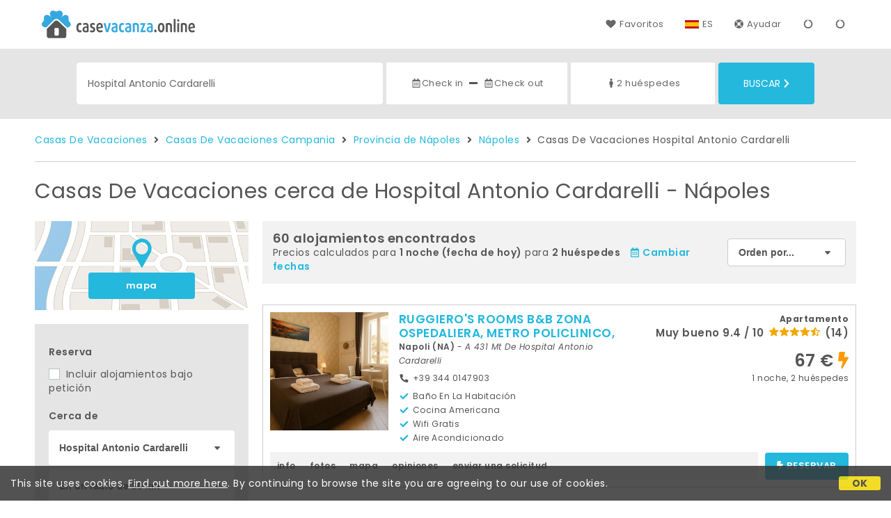

--- FILE ---
content_type: text/html;charset=UTF-8
request_url: https://www.casevacanza.online/es/cerca/hospital-antonio-cardarelli-napoli
body_size: 327514
content:


<!doctype html><html lang="es"><!-- InstanceBegin template="/Templates/generica-desktop.dwt.cfm" codeOutsideHTMLIsLocked="false" -->

<head>
    <meta charset="windows-1252">
    <meta name="viewport" content="width=device-width, initial-scale=1.0">
    <!-- InstanceBeginEditable name="doctitle" -->
    <title>Casas De Vacaciones  cerca de Hospital Antonio Cardarelli - Nápoles: Reserva Alquileres Cortos Sin Comisiones</title>
    <!-- InstanceEndEditable -->
    
	
    <link rel="alternate" hreflang="it" href="https://www.casevacanza.online/it/vicino/ospedale-antonio-cardarelli-napoli">
    <link rel="alternate" hreflang="en" href="https://www.casevacanza.online/en/near/hospital-antonio-cardarelli-napoli">
	<link rel="alternate" hreflang="fr" href="https://www.casevacanza.online/fr/pres/hopital-antonio-cardarelli-napoli">
	<link rel="alternate" hreflang="de" href="https://www.casevacanza.online/de/nahe/krankenhaus-antonio-cardarelli-napoli">
	<link rel="alternate" hreflang="es" href="https://www.casevacanza.online/es/cerca/hospital-antonio-cardarelli-napoli">
    
    <link rel="canonical" href="https://www.casevacanza.online/es/cerca/hospital-antonio-cardarelli-napoli"> 
<meta name="description" content="Todos los Casas de vacaciones y apartamentos de alquiler cerca de Hospital Antonio Cardarelli (Nápoles) a los mejores precios. Fotos, mapas, descripciones y opiniones  que te ayudarán a elegir la solución de vacaciones que mejor se adapte a ti.">
	

	


    

    
    <script>
		
		var jsClass = document.getElementsByTagName('html')[0].className;
		if (jsClass == "") { 
			jsClass = "js"; 
		} else {
			jsClass += " js"; 
		}
		document.getElementsByTagName('html')[0].className = jsClass;
	</script>	
    
	
    <link href="https://fonts.googleapis.com/css?family=Poppins:400,400i,600,700" rel="stylesheet">
    <link href="https://fonts.googleapis.com/css?family=Gloria+Hallelujah" rel="stylesheet">

    
    <script defer src="https://d117yjdt0789wg.cloudfront.net/CDN2/font-awesome/v5.0.7/js/fontawesome-all.min.js"></script>




    
	
    
            <link href="https://d117yjdt0789wg.cloudfront.net/CDN/grunt/base-desktop.min.css?rfh=bb33350" rel="stylesheet" type="text/css">
        




        
    
	
    <link href="https://d117yjdt0789wg.cloudfront.net/CDN2/global/style.global-v2-override-cvit.min.css?rfh=bb33350" rel="stylesheet" type="text/css">


    


    

	<script>
        
        var varlinguaConfig = {
            lingua : "es",
            provenienza : "cvit"
        };
    </script>
    
	<script>
        
        var vldConfig = {
            lingua : "es"
        };
    </script>
    
	
    
    
    

    <script>
        
        
        var lgnConfig = {
            idsito : "cvit",
            lingua : "es",
            locale : "es_ES",
			classeColoreButton : "btn-azzurro",
            initEmail : "",
            cookiePolicyOk : false,
            urlRedirect : "/",
            urlRegister : "/es/register/user",
            linkArGestore : true,				
            fbAppId : "179464119420976",
            appleLoginEnabled : true,
            appleClientId : 'it.studioscivoletto.casevacanza-js',
			appleRedirectURI : "https://www.casevacanza.online/login",
			appleNonce : "186EE894-BA77-E800-18B73109BE37BC7E",
			googleLoginEnabled : true,
            googleClientId : '551465968783-t4eh4h0l602q7e7hc3fkmsgpl65d79kp.apps.googleusercontent.com'
        };
    </script>    
    
    <script>
		var dpConf = {
			lingua : "es"
		};
	</script>

    
        	<script src="https://d117yjdt0789wg.cloudfront.net/CDN/grunt/base-desktop.min.js?rfh=bb33350"></script>
        
    <script src="https://d117yjdt0789wg.cloudfront.net/CDN/jquery-ui-1.12.1.custom/i18n/datepicker-es.min.js"></script>
    

	
	
		<script>
            $(document).ready(function(){
                cookiePolicy_barra();
            });
        </script>
     

        
        
        

        <script>
            
            
                var utConfig = {
                    lingua : "es",
                    applicationEnvironment : "production",
                    isHttps : true,
                    isMobile : false
                };
            
            
            
            var rrpConfig = {
                
                
                tipoRrp : "lista",
                provenienza : "cvit",
                isFromApp : false,
                cookieId : "cvit738287534756975924es", 
                arGestore : 0, 
                arPm : 0, 
                utmSource : "",
                utmRoomId : 0,
                utmRateId : "",
                refId : "",
                
                
                
                    
                    hasUserLogin : true, 
                    
                    initCerca : {
                        safeCheckIn : "", 
                        safeCheckOut : "", 
                        camere : 1,
                        adulti : 2,
                        bambini : 0,
                        etaBambini : "",
                        animali : 0,
                        numeroPersone : 2,
                        numeroNotti : 1
                    },
                    
                    initFormRichiesta : {
                        autoStart : false,
                        isModal : true
                    },
                
            };

        </script>

        
        
        

        
                <script src="https://d117yjdt0789wg.cloudfront.net/CDN/grunt/cdn3-utility.min.js?rfh=bb33350"></script>
            
                <script src="https://d117yjdt0789wg.cloudfront.net/CDN/grunt/cdn3-utility-country-info.min.js?rfh=bb33350"></script>
            
            <link href="https://d117yjdt0789wg.cloudfront.net/CDN/grunt/rrp4.min.css?rfh=bb33350" rel="stylesheet" type="text/css">
            <script src="https://d117yjdt0789wg.cloudfront.net/CDN/grunt/rrp4-language-es.min.js?rfh=bb33350"></script>
            <script src="https://d117yjdt0789wg.cloudfront.net/CDN/grunt/rrp4-general.min.js?rfh=bb33350"></script>
            
                
                <link rel="stylesheet" type="text/css" href="https://d117yjdt0789wg.cloudfront.net/CDN/grunt/rrp4-override-cvit.min.css?rfh=bb33350">
                
            

            
            <script src="https://d117yjdt0789wg.cloudfront.net/CDN2/jquery.center-image-box/CIB.min.js?rfh=bb33350"></script>
                
            
            <script>
                var sswConfig = {
                    arrayListaSlideshow : [{"idDiv":"slideshow_bbit63275","foto":[{"width":1536.0,"height":1024.0,"url":"https://dhqbz5vfue3y3.cloudfront.net/fotobbit/63275/4/z_20251005_103938826_7256972.jpg?rfh=1"},{"width":2000.0,"height":1500.0,"url":"https://dhqbz5vfue3y3.cloudfront.net/fotobbit/63275/4/z_20240830_12292885_8035026.jpg?rfh=2"},{"width":1200.0,"height":900.0,"url":"https://dhqbz5vfue3y3.cloudfront.net/fotobbit/63275/4/z_20240522_111002570_4007130.jpg?rfh=2"},{"width":1200.0,"height":1001.0,"url":"https://dhqbz5vfue3y3.cloudfront.net/fotobbit/63275/4/z_20240522_114949673_5656851.jpg?rfh=2"},{"width":1200.0,"height":1200.0,"url":"https://dhqbz5vfue3y3.cloudfront.net/fotobbit/63275/4/z_20240908_090708106_8113490.jpg?rfh=1"},{"width":1536.0,"height":1024.0,"url":"https://dhqbz5vfue3y3.cloudfront.net/fotobbit/63275/4/z_20240522_114949682_7125900.jpg?rfh=2"},{"width":1200.0,"height":900.0,"url":"https://dhqbz5vfue3y3.cloudfront.net/fotobbit/63275/4/z_20240522_115046982_8798019.jpg?rfh=1"},{"width":900.0,"height":1200.0,"url":"https://dhqbz5vfue3y3.cloudfront.net/fotobbit/63275/4/z_20240522_114640869_6594979.jpg?rfh=1"},{"width":2000.0,"height":1500.0,"url":"https://dhqbz5vfue3y3.cloudfront.net/fotobbit/63275/4/z_20240810_120016849_6902037.jpg?rfh=4"},{"width":900.0,"height":1200.0,"url":"https://dhqbz5vfue3y3.cloudfront.net/fotobbit/63275/4/z_20240522_114640945_5654322.jpg?rfh=1"},{"width":900.0,"height":1200.0,"url":"https://dhqbz5vfue3y3.cloudfront.net/fotobbit/63275/4/z_20240522_114640962_9421290.jpg?rfh=1"},{"width":900.0,"height":1200.0,"url":"https://dhqbz5vfue3y3.cloudfront.net/fotobbit/63275/4/z_20240522_114640922_4609709.jpg?rfh=1"},{"width":1200.0,"height":900.0,"url":"https://dhqbz5vfue3y3.cloudfront.net/fotobbit/63275/4/z_20240522_115046986_7627898.jpg?rfh=2"},{"width":900.0,"height":1200.0,"url":"https://dhqbz5vfue3y3.cloudfront.net/fotobbit/63275/4/z_20240522_11504714_2564941.jpg?rfh=1"},{"width":1200.0,"height":900.0,"url":"https://dhqbz5vfue3y3.cloudfront.net/fotobbit/63275/4/z_20240522_11504732_2800173.jpg?rfh=2"},{"width":1200.0,"height":900.0,"url":"https://dhqbz5vfue3y3.cloudfront.net/fotobbit/63275/4/z_20240522_11504750_8699459.jpg?rfh=2"},{"width":1200.0,"height":900.0,"url":"https://dhqbz5vfue3y3.cloudfront.net/fotobbit/63275/4/z_20240809_111354616_8741375.jpg?rfh=2"},{"width":1200.0,"height":1003.0,"url":"https://dhqbz5vfue3y3.cloudfront.net/fotobbit/63275/4/z_20240809_111905650_9040366.jpg?rfh=2"},{"width":855.0,"height":1200.0,"url":"https://dhqbz5vfue3y3.cloudfront.net/fotobbit/63275/4/z_20240810_041850305_3634539.jpg?rfh=1"},{"width":1200.0,"height":1001.0,"url":"https://dhqbz5vfue3y3.cloudfront.net/fotobbit/63275/4/z_20240810_041942149_4306219.jpg?rfh=1"},{"width":900.0,"height":1200.0,"url":"https://dhqbz5vfue3y3.cloudfront.net/fotobbit/63275/4/z_20240810_120036825_0289038.jpg?rfh=1"},{"width":900.0,"height":1200.0,"url":"https://dhqbz5vfue3y3.cloudfront.net/fotobbit/63275/4/z_20240810_120147461_6794688.jpg?rfh=2"},{"width":900.0,"height":1200.0,"url":"https://dhqbz5vfue3y3.cloudfront.net/fotobbit/63275/4/z_20240810_120245317_6517635.jpg?rfh=2"},{"width":1200.0,"height":900.0,"url":"https://dhqbz5vfue3y3.cloudfront.net/fotobbit/63275/4/z_20240822_110957468_1384219.jpg?rfh=1"},{"width":1172.0,"height":1200.0,"url":"https://dhqbz5vfue3y3.cloudfront.net/fotobbit/63275/4/z_20240822_111852267_3408617.jpg?rfh=2"}]},{"idDiv":"slideshow_bbit66839","foto":[{"width":1024.0,"height":1536.0,"url":"https://dhqbz5vfue3y3.cloudfront.net/fotobbit/66839/4/z_20250508_06024212_3697430.jpg?rfh=1"},{"width":1024.0,"height":1536.0,"url":"https://dhqbz5vfue3y3.cloudfront.net/fotobbit/66839/4/z_20250508_060307348_4391444.jpg?rfh=1"},{"width":1024.0,"height":1024.0,"url":"https://dhqbz5vfue3y3.cloudfront.net/fotobbit/66839/4/z_20250508_060339128_1645975.jpg?rfh=1"},{"width":1024.0,"height":1536.0,"url":"https://dhqbz5vfue3y3.cloudfront.net/fotobbit/66839/4/z_20250508_060409845_3012416.jpg?rfh=1"},{"width":1024.0,"height":1536.0,"url":"https://dhqbz5vfue3y3.cloudfront.net/fotobbit/66839/4/z_20250508_060527972_3457004.jpg?rfh=1"},{"width":1024.0,"height":1536.0,"url":"https://dhqbz5vfue3y3.cloudfront.net/fotobbit/66839/4/z_20250508_060603999_1980576.jpg?rfh=1"},{"width":1024.0,"height":1536.0,"url":"https://dhqbz5vfue3y3.cloudfront.net/fotobbit/66839/4/z_20250508_06062573_6096311.jpg?rfh=1"},{"width":1024.0,"height":1536.0,"url":"https://dhqbz5vfue3y3.cloudfront.net/fotobbit/66839/4/z_20250508_060652367_8972598.jpg?rfh=1"},{"width":1536.0,"height":1024.0,"url":"https://dhqbz5vfue3y3.cloudfront.net/fotobbit/66839/4/z_20250508_060721274_1238772.jpg?rfh=1"},{"width":1080.0,"height":1698.0,"url":"https://dhqbz5vfue3y3.cloudfront.net/fotobbit/66839/4/z_20250508_060750809_7206537.jpg?rfh=1"},{"width":1080.0,"height":1685.0,"url":"https://dhqbz5vfue3y3.cloudfront.net/fotobbit/66839/4/z_20250508_060817403_2284860.jpg?rfh=1"},{"width":1500.0,"height":2000.0,"url":"https://dhqbz5vfue3y3.cloudfront.net/fotobbit/66839/4/z_20250508_060841468_6649367.jpg?rfh=1"},{"width":1500.0,"height":2000.0,"url":"https://dhqbz5vfue3y3.cloudfront.net/fotobbit/66839/4/z_20250508_061056933_5529907.jpg?rfh=1"},{"width":1500.0,"height":2000.0,"url":"https://dhqbz5vfue3y3.cloudfront.net/fotobbit/66839/4/z_20250508_061206547_5146277.jpg?rfh=1"}]},{"idDiv":"slideshow_bbit57561","foto":[{"width":1600.0,"height":1066.0,"url":"https://dhqbz5vfue3y3.cloudfront.net/fotobbit/57561/4/z_20251126_042022896_1934970.jpg?rfh=1"},{"width":1600.0,"height":1066.0,"url":"https://dhqbz5vfue3y3.cloudfront.net/fotobbit/57561/4/z_20251126_042022935_2599905.jpg?rfh=1"},{"width":1600.0,"height":1066.0,"url":"https://dhqbz5vfue3y3.cloudfront.net/fotobbit/57561/4/z_20251126_042022936_4576949.jpg?rfh=1"},{"width":1600.0,"height":1066.0,"url":"https://dhqbz5vfue3y3.cloudfront.net/fotobbit/57561/4/z_20251126_042022955_8809037.jpg?rfh=1"},{"width":1600.0,"height":1066.0,"url":"https://dhqbz5vfue3y3.cloudfront.net/fotobbit/57561/4/z_20251126_042022957_7983047.jpg?rfh=1"},{"width":1600.0,"height":1271.0,"url":"https://dhqbz5vfue3y3.cloudfront.net/fotobbit/57561/4/z_20251126_042022971_5602543.jpg?rfh=1"},{"width":1600.0,"height":1066.0,"url":"https://dhqbz5vfue3y3.cloudfront.net/fotobbit/57561/4/z_20251126_042022974_4558607.jpg?rfh=1"},{"width":1599.0,"height":1066.0,"url":"https://dhqbz5vfue3y3.cloudfront.net/fotobbit/57561/4/z_20251126_042022975_1076275.jpg?rfh=1"},{"width":1600.0,"height":1066.0,"url":"https://dhqbz5vfue3y3.cloudfront.net/fotobbit/57561/4/z_20251126_042023107_6877914.jpg?rfh=1"},{"width":1600.0,"height":1066.0,"url":"https://dhqbz5vfue3y3.cloudfront.net/fotobbit/57561/4/z_20251126_042023108_7836010.jpg?rfh=1"},{"width":1599.0,"height":1066.0,"url":"https://dhqbz5vfue3y3.cloudfront.net/fotobbit/57561/4/z_20251126_042023141_1493570.jpg?rfh=1"},{"width":1600.0,"height":1066.0,"url":"https://dhqbz5vfue3y3.cloudfront.net/fotobbit/57561/4/z_20251126_042023170_8040195.jpg?rfh=1"},{"width":1600.0,"height":1066.0,"url":"https://dhqbz5vfue3y3.cloudfront.net/fotobbit/57561/4/z_20251126_042023175_5160773.jpg?rfh=1"},{"width":1600.0,"height":1066.0,"url":"https://dhqbz5vfue3y3.cloudfront.net/fotobbit/57561/4/z_20251126_042023204_6196849.jpg?rfh=1"},{"width":1600.0,"height":1066.0,"url":"https://dhqbz5vfue3y3.cloudfront.net/fotobbit/57561/4/z_20251126_04202343_4505711.jpg?rfh=1"},{"width":1599.0,"height":1066.0,"url":"https://dhqbz5vfue3y3.cloudfront.net/fotobbit/57561/4/z_20251126_04202350_2556697.jpg?rfh=1"},{"width":1600.0,"height":1066.0,"url":"https://dhqbz5vfue3y3.cloudfront.net/fotobbit/57561/4/z_20251126_042754558_4558338.jpg?rfh=1"},{"width":1599.0,"height":1066.0,"url":"https://dhqbz5vfue3y3.cloudfront.net/fotobbit/57561/4/z_20251126_042754563_0706610.jpg?rfh=1"},{"width":1600.0,"height":1066.0,"url":"https://dhqbz5vfue3y3.cloudfront.net/fotobbit/57561/4/z_20251126_042754596_8319703.jpg?rfh=1"},{"width":1600.0,"height":1066.0,"url":"https://dhqbz5vfue3y3.cloudfront.net/fotobbit/57561/4/z_20251126_042754598_4457702.jpg?rfh=1"},{"width":1600.0,"height":1066.0,"url":"https://dhqbz5vfue3y3.cloudfront.net/fotobbit/57561/4/z_20251126_042754603_3429429.jpg?rfh=1"},{"width":1600.0,"height":1066.0,"url":"https://dhqbz5vfue3y3.cloudfront.net/fotobbit/57561/4/z_20251126_042754613_8620161.jpg?rfh=1"},{"width":1599.0,"height":1066.0,"url":"https://dhqbz5vfue3y3.cloudfront.net/fotobbit/57561/4/z_20251126_042754623_9187614.jpg?rfh=1"},{"width":2000.0,"height":1500.0,"url":"https://dhqbz5vfue3y3.cloudfront.net/fotobbit/57561/4/z_20251126_045108781_8079150.jpg?rfh=1"},{"width":1500.0,"height":2000.0,"url":"https://dhqbz5vfue3y3.cloudfront.net/fotobbit/57561/4/z_20251126_045108788_4905922.jpg?rfh=1"}]},{"idDiv":"slideshow_bbit67179","foto":[{"width":2000.0,"height":1500.0,"url":"https://dhqbz5vfue3y3.cloudfront.net/fotobbit/67179/4/z_20250602_08125256_5589409.jpg?rfh=1"},{"width":2000.0,"height":1500.0,"url":"https://dhqbz5vfue3y3.cloudfront.net/fotobbit/67179/4/z_20250602_081312331_9935216.jpg?rfh=1"},{"width":2000.0,"height":1500.0,"url":"https://dhqbz5vfue3y3.cloudfront.net/fotobbit/67179/4/z_20250602_08133646_7952156.jpg?rfh=1"},{"width":2000.0,"height":1653.0,"url":"https://dhqbz5vfue3y3.cloudfront.net/fotobbit/67179/4/z_20250602_081530285_2934588.jpg?rfh=1"},{"width":1500.0,"height":2000.0,"url":"https://dhqbz5vfue3y3.cloudfront.net/fotobbit/67179/4/z_20250602_081726374_1272977.jpg?rfh=1"},{"width":1500.0,"height":2000.0,"url":"https://dhqbz5vfue3y3.cloudfront.net/fotobbit/67179/4/z_20250602_093300336_2997262.jpg?rfh=1"},{"width":2000.0,"height":1340.0,"url":"https://dhqbz5vfue3y3.cloudfront.net/fotobbit/67179/4/z_20250602_093315351_0576394.jpg?rfh=1"},{"width":2000.0,"height":1500.0,"url":"https://dhqbz5vfue3y3.cloudfront.net/fotobbit/67179/4/z_20250602_093330326_5504868.jpg?rfh=1"},{"width":2000.0,"height":1500.0,"url":"https://dhqbz5vfue3y3.cloudfront.net/fotobbit/67179/4/z_20250602_09334335_7230832.jpg?rfh=1"},{"width":2000.0,"height":1500.0,"url":"https://dhqbz5vfue3y3.cloudfront.net/fotobbit/67179/4/z_20250602_093413178_9578020.jpg?rfh=1"},{"width":2000.0,"height":1500.0,"url":"https://dhqbz5vfue3y3.cloudfront.net/fotobbit/67179/4/z_20250602_093428618_8496755.jpg?rfh=1"},{"width":2000.0,"height":1500.0,"url":"https://dhqbz5vfue3y3.cloudfront.net/fotobbit/67179/4/z_20250602_093457213_1841639.jpg?rfh=1"},{"width":2000.0,"height":1500.0,"url":"https://dhqbz5vfue3y3.cloudfront.net/fotobbit/67179/4/z_20250602_093533919_9588412.jpg?rfh=1"},{"width":2000.0,"height":1499.0,"url":"https://dhqbz5vfue3y3.cloudfront.net/fotobbit/67179/4/z_20250602_09355671_2384439.jpg?rfh=1"}]},{"idDiv":"slideshow_bbit56778","foto":[{"width":900.0,"height":1200.0,"url":"https://dhqbz5vfue3y3.cloudfront.net/fotobbit/56778/4/z_20220329_093311898_71488.jpg?rfh=1"},{"width":900.0,"height":1200.0,"url":"https://dhqbz5vfue3y3.cloudfront.net/fotobbit/56778/4/z_20220329_09333227_59311.jpg?rfh=1"},{"width":900.0,"height":1200.0,"url":"https://dhqbz5vfue3y3.cloudfront.net/fotobbit/56778/4/z_20220329_093414200_26433.jpg?rfh=1"},{"width":900.0,"height":1200.0,"url":"https://dhqbz5vfue3y3.cloudfront.net/fotobbit/56778/4/z_20220329_093435909_61760.jpg?rfh=1"},{"width":900.0,"height":1200.0,"url":"https://dhqbz5vfue3y3.cloudfront.net/fotobbit/56778/4/z_20220329_093447632_89925.jpg?rfh=1"},{"width":900.0,"height":1200.0,"url":"https://dhqbz5vfue3y3.cloudfront.net/fotobbit/56778/4/z_20220329_093502962_56473.jpg?rfh=1"},{"width":900.0,"height":1200.0,"url":"https://dhqbz5vfue3y3.cloudfront.net/fotobbit/56778/4/z_20220329_093517533_89719.jpg?rfh=1"},{"width":900.0,"height":1200.0,"url":"https://dhqbz5vfue3y3.cloudfront.net/fotobbit/56778/4/z_20220329_093536365_36500.jpg?rfh=1"},{"width":900.0,"height":1200.0,"url":"https://dhqbz5vfue3y3.cloudfront.net/fotobbit/56778/4/z_20220329_093555728_34111.jpg?rfh=1"},{"width":900.0,"height":1200.0,"url":"https://dhqbz5vfue3y3.cloudfront.net/fotobbit/56778/4/z_20220329_09361572_55102.jpg?rfh=1"},{"width":900.0,"height":1200.0,"url":"https://dhqbz5vfue3y3.cloudfront.net/fotobbit/56778/4/z_20220329_093632115_67991.jpg?rfh=1"},{"width":900.0,"height":1200.0,"url":"https://dhqbz5vfue3y3.cloudfront.net/fotobbit/56778/4/z_20220329_093644924_63898.jpg?rfh=1"},{"width":900.0,"height":1200.0,"url":"https://dhqbz5vfue3y3.cloudfront.net/fotobbit/56778/4/z_20220329_093659696_91776.jpg?rfh=1"},{"width":900.0,"height":1200.0,"url":"https://dhqbz5vfue3y3.cloudfront.net/fotobbit/56778/4/z_20220329_093716841_48133.jpg?rfh=1"},{"width":900.0,"height":1200.0,"url":"https://dhqbz5vfue3y3.cloudfront.net/fotobbit/56778/4/z_20220329_093734665_25678.jpg?rfh=1"},{"width":900.0,"height":1200.0,"url":"https://dhqbz5vfue3y3.cloudfront.net/fotobbit/56778/4/z_20220329_093750837_55535.jpg?rfh=1"}]},{"idDiv":"slideshow_bbit67682","foto":[{"width":1080.0,"height":1429.0,"url":"https://dhqbz5vfue3y3.cloudfront.net/fotobbit/67682/4/z_20250926_065704547_5533582.jpg?rfh=1"},{"width":1080.0,"height":1527.0,"url":"https://dhqbz5vfue3y3.cloudfront.net/fotobbit/67682/4/z_20250926_065911374_6377503.jpg?rfh=1"},{"width":1075.0,"height":806.0,"url":"https://dhqbz5vfue3y3.cloudfront.net/fotobbit/67682/4/z_20250926_065939134_5434777.jpg?rfh=1"},{"width":1079.0,"height":792.0,"url":"https://dhqbz5vfue3y3.cloudfront.net/fotobbit/67682/4/z_20250926_070024521_0356970.jpg?rfh=1"},{"width":1500.0,"height":2000.0,"url":"https://dhqbz5vfue3y3.cloudfront.net/fotobbit/67682/4/z_20250926_070056740_8515067.jpg?rfh=1"},{"width":1500.0,"height":2000.0,"url":"https://dhqbz5vfue3y3.cloudfront.net/fotobbit/67682/4/z_20250926_0701288_2826876.jpg?rfh=1"},{"width":1500.0,"height":2000.0,"url":"https://dhqbz5vfue3y3.cloudfront.net/fotobbit/67682/4/z_20250926_070220190_4340771.jpg?rfh=1"},{"width":1080.0,"height":1435.0,"url":"https://dhqbz5vfue3y3.cloudfront.net/fotobbit/67682/4/z_20250926_071537993_6116130.jpg?rfh=1"},{"width":1080.0,"height":1421.0,"url":"https://dhqbz5vfue3y3.cloudfront.net/fotobbit/67682/4/z_20250926_071649362_3673132.jpg?rfh=1"},{"width":1080.0,"height":807.0,"url":"https://dhqbz5vfue3y3.cloudfront.net/fotobbit/67682/4/z_20250926_071813959_3661584.jpg?rfh=1"},{"width":1080.0,"height":1437.0,"url":"https://dhqbz5vfue3y3.cloudfront.net/fotobbit/67682/4/z_20250926_071846290_4684001.jpg?rfh=1"},{"width":1080.0,"height":793.0,"url":"https://dhqbz5vfue3y3.cloudfront.net/fotobbit/67682/4/z_20250926_07235479_8848995.jpg?rfh=1"},{"width":1080.0,"height":784.0,"url":"https://dhqbz5vfue3y3.cloudfront.net/fotobbit/67682/4/z_20250926_072436482_5315611.jpg?rfh=1"},{"width":1500.0,"height":2000.0,"url":"https://dhqbz5vfue3y3.cloudfront.net/fotobbit/67682/4/z_20250926_072608872_2562309.jpg?rfh=1"},{"width":1080.0,"height":799.0,"url":"https://dhqbz5vfue3y3.cloudfront.net/fotobbit/67682/4/z_20250926_072635779_1148268.jpg?rfh=1"},{"width":1080.0,"height":796.0,"url":"https://dhqbz5vfue3y3.cloudfront.net/fotobbit/67682/4/z_20250926_072718487_8880202.jpg?rfh=1"},{"width":1080.0,"height":602.0,"url":"https://dhqbz5vfue3y3.cloudfront.net/fotobbit/67682/4/z_20250926_073100897_8026635.jpg?rfh=1"},{"width":1500.0,"height":2000.0,"url":"https://dhqbz5vfue3y3.cloudfront.net/fotobbit/67682/4/z_20250926_073456661_9727700.jpg?rfh=1"},{"width":1500.0,"height":2000.0,"url":"https://dhqbz5vfue3y3.cloudfront.net/fotobbit/67682/4/z_20250926_073559384_3865350.jpg?rfh=1"},{"width":1080.0,"height":1425.0,"url":"https://dhqbz5vfue3y3.cloudfront.net/fotobbit/67682/4/z_20250926_073620908_8711739.jpg?rfh=1"},{"width":1080.0,"height":1138.0,"url":"https://dhqbz5vfue3y3.cloudfront.net/fotobbit/67682/4/z_20250926_073640863_6349525.jpg?rfh=1"},{"width":1080.0,"height":1432.0,"url":"https://dhqbz5vfue3y3.cloudfront.net/fotobbit/67682/4/z_20250926_073655768_6026693.jpg?rfh=1"},{"width":1500.0,"height":2000.0,"url":"https://dhqbz5vfue3y3.cloudfront.net/fotobbit/67682/4/z_20251009_060840887_8022908.jpg?rfh=1"},{"width":1500.0,"height":2000.0,"url":"https://dhqbz5vfue3y3.cloudfront.net/fotobbit/67682/4/z_20251009_0609012_6216688.jpg?rfh=1"},{"width":1500.0,"height":2000.0,"url":"https://dhqbz5vfue3y3.cloudfront.net/fotobbit/67682/4/z_20251009_060924598_0595146.jpg?rfh=1"}]},{"idDiv":"slideshow_bbit68858","foto":[{"width":1500.0,"height":2000.0,"url":"https://dhqbz5vfue3y3.cloudfront.net/fotobbit/68858/4/z_20251128_100158775_3379677.jpg?rfh=1"},{"width":1422.0,"height":2000.0,"url":"https://dhqbz5vfue3y3.cloudfront.net/fotobbit/68858/4/z_20251128_100159167_2623670.jpg?rfh=1"},{"width":1500.0,"height":2000.0,"url":"https://dhqbz5vfue3y3.cloudfront.net/fotobbit/68858/4/z_20251128_100159772_5944029.jpg?rfh=1"},{"width":1500.0,"height":2000.0,"url":"https://dhqbz5vfue3y3.cloudfront.net/fotobbit/68858/4/z_20251128_100200497_7734679.jpg?rfh=1"},{"width":1500.0,"height":2000.0,"url":"https://dhqbz5vfue3y3.cloudfront.net/fotobbit/68858/4/z_20251128_100200575_8652559.jpg?rfh=1"},{"width":1500.0,"height":2000.0,"url":"https://dhqbz5vfue3y3.cloudfront.net/fotobbit/68858/4/z_20251128_100200690_4307221.jpg?rfh=1"},{"width":1500.0,"height":2000.0,"url":"https://dhqbz5vfue3y3.cloudfront.net/fotobbit/68858/4/z_20251128_100200791_8918170.jpg?rfh=1"},{"width":1500.0,"height":2000.0,"url":"https://dhqbz5vfue3y3.cloudfront.net/fotobbit/68858/4/z_20251128_100200795_5626544.jpg?rfh=1"},{"width":1500.0,"height":2000.0,"url":"https://dhqbz5vfue3y3.cloudfront.net/fotobbit/68858/4/z_20251128_100200798_6409544.jpg?rfh=1"},{"width":1500.0,"height":2000.0,"url":"https://dhqbz5vfue3y3.cloudfront.net/fotobbit/68858/4/z_20251128_100200807_7065102.jpg?rfh=1"},{"width":1500.0,"height":2000.0,"url":"https://dhqbz5vfue3y3.cloudfront.net/fotobbit/68858/4/z_20251128_100159253_9290717.jpg?rfh=1"}]},{"idDiv":"slideshow_bbit60769","foto":[{"width":1200.0,"height":800.0,"url":"https://dhqbz5vfue3y3.cloudfront.net/fotobbit/60769/4/z_20240727_10332373_7935772.jpg?rfh=1"},{"width":1200.0,"height":800.0,"url":"https://dhqbz5vfue3y3.cloudfront.net/fotobbit/60769/4/z_20240727_103323939_2781103.jpg?rfh=1"},{"width":1200.0,"height":800.0,"url":"https://dhqbz5vfue3y3.cloudfront.net/fotobbit/60769/4/z_20240727_103415326_2070501.jpg?rfh=1"},{"width":1200.0,"height":797.0,"url":"https://dhqbz5vfue3y3.cloudfront.net/fotobbit/60769/4/z_20240727_113438910_1489019.jpg?rfh=2"},{"width":1200.0,"height":800.0,"url":"https://dhqbz5vfue3y3.cloudfront.net/fotobbit/60769/4/z_20240727_103516593_1684339.jpg?rfh=1"},{"width":1200.0,"height":800.0,"url":"https://dhqbz5vfue3y3.cloudfront.net/fotobbit/60769/4/z_20240727_103548432_7411732.jpg?rfh=1"},{"width":1200.0,"height":800.0,"url":"https://dhqbz5vfue3y3.cloudfront.net/fotobbit/60769/4/z_20240727_112057728_3850245.jpg?rfh=2"},{"width":1200.0,"height":800.0,"url":"https://dhqbz5vfue3y3.cloudfront.net/fotobbit/60769/4/z_20240727_112119624_8979639.jpg?rfh=1"},{"width":1200.0,"height":800.0,"url":"https://dhqbz5vfue3y3.cloudfront.net/fotobbit/60769/4/z_20240727_112249530_2153070.jpg?rfh=2"},{"width":800.0,"height":1200.0,"url":"https://dhqbz5vfue3y3.cloudfront.net/fotobbit/60769/4/z_20240727_112330843_5040177.jpg?rfh=1"},{"width":800.0,"height":1200.0,"url":"https://dhqbz5vfue3y3.cloudfront.net/fotobbit/60769/4/z_20240727_11241982_5671591.jpg?rfh=1"},{"width":1200.0,"height":800.0,"url":"https://dhqbz5vfue3y3.cloudfront.net/fotobbit/60769/4/z_20240727_112455232_2044769.jpg?rfh=2"},{"width":1200.0,"height":850.0,"url":"https://dhqbz5vfue3y3.cloudfront.net/fotobbit/60769/4/z_20240727_112516758_7031744.jpg?rfh=2"},{"width":1200.0,"height":800.0,"url":"https://dhqbz5vfue3y3.cloudfront.net/fotobbit/60769/4/z_20240727_112531730_9612675.jpg?rfh=2"},{"width":1200.0,"height":800.0,"url":"https://dhqbz5vfue3y3.cloudfront.net/fotobbit/60769/4/z_20240727_112638178_7616136.jpg?rfh=2"},{"width":1200.0,"height":800.0,"url":"https://dhqbz5vfue3y3.cloudfront.net/fotobbit/60769/4/z_20240727_112658448_4074181.jpg?rfh=2"},{"width":1200.0,"height":800.0,"url":"https://dhqbz5vfue3y3.cloudfront.net/fotobbit/60769/4/z_20240727_113645337_9823032.jpg?rfh=2"},{"width":1200.0,"height":800.0,"url":"https://dhqbz5vfue3y3.cloudfront.net/fotobbit/60769/4/z_20240727_112729992_6678097.jpg?rfh=2"},{"width":1200.0,"height":798.0,"url":"https://dhqbz5vfue3y3.cloudfront.net/fotobbit/60769/4/z_20240727_112946978_5858759.jpg?rfh=2"},{"width":1200.0,"height":800.0,"url":"https://dhqbz5vfue3y3.cloudfront.net/fotobbit/60769/4/z_20240727_113525181_5554173.jpg?rfh=2"},{"width":797.0,"height":1200.0,"url":"https://dhqbz5vfue3y3.cloudfront.net/fotobbit/60769/4/z_20240727_113615295_3795123.jpg?rfh=3"},{"width":800.0,"height":1200.0,"url":"https://dhqbz5vfue3y3.cloudfront.net/fotobbit/60769/4/z_20240727_112827196_9230136.jpg?rfh=1"},{"width":800.0,"height":1200.0,"url":"https://dhqbz5vfue3y3.cloudfront.net/fotobbit/60769/4/z_20240727_112848761_1432407.jpg?rfh=1"},{"width":800.0,"height":1200.0,"url":"https://dhqbz5vfue3y3.cloudfront.net/fotobbit/60769/4/z_20240727_112912526_3098892.jpg?rfh=1"},{"width":1200.0,"height":800.0,"url":"https://dhqbz5vfue3y3.cloudfront.net/fotobbit/60769/4/z_20240727_113010533_2079954.jpg?rfh=2"},{"width":1200.0,"height":800.0,"url":"https://dhqbz5vfue3y3.cloudfront.net/fotobbit/60769/4/z_20240727_113035282_6544291.jpg?rfh=2"}]},{"idDiv":"slideshow_bbit66433","foto":[{"width":1200.0,"height":1600.0,"url":"https://dhqbz5vfue3y3.cloudfront.net/fotobbit/66433/4/z_20250723_072046470_5259043.jpg?rfh=3"},{"width":1186.0,"height":1600.0,"url":"https://dhqbz5vfue3y3.cloudfront.net/fotobbit/66433/4/z_20250723_072047322_3662496.jpg?rfh=1"},{"width":1478.0,"height":2000.0,"url":"https://dhqbz5vfue3y3.cloudfront.net/fotobbit/66433/4/z_20250723_072047959_4398739.jpg?rfh=1"},{"width":1500.0,"height":2000.0,"url":"https://dhqbz5vfue3y3.cloudfront.net/fotobbit/66433/4/z_20250723_072047967_1420685.jpg?rfh=1"},{"width":1454.0,"height":2000.0,"url":"https://dhqbz5vfue3y3.cloudfront.net/fotobbit/66433/4/z_20250723_072047939_4090244.jpg?rfh=1"},{"width":1207.0,"height":1600.0,"url":"https://dhqbz5vfue3y3.cloudfront.net/fotobbit/66433/4/z_20250723_072047625_7841949.jpg?rfh=1"},{"width":1554.0,"height":2000.0,"url":"https://dhqbz5vfue3y3.cloudfront.net/fotobbit/66433/4/z_20250723_072047804_9540952.jpg?rfh=1"},{"width":1500.0,"height":2000.0,"url":"https://dhqbz5vfue3y3.cloudfront.net/fotobbit/66433/4/z_20250723_072047597_2518116.jpg?rfh=1"},{"width":1125.0,"height":1600.0,"url":"https://dhqbz5vfue3y3.cloudfront.net/fotobbit/66433/4/z_20250723_0720479_7887447.jpg?rfh=1"},{"width":1234.0,"height":1600.0,"url":"https://dhqbz5vfue3y3.cloudfront.net/fotobbit/66433/4/z_20250723_072046821_5906738.jpg?rfh=1"},{"width":1159.0,"height":1600.0,"url":"https://dhqbz5vfue3y3.cloudfront.net/fotobbit/66433/4/z_20250723_072047453_3749255.jpg?rfh=1"},{"width":1473.0,"height":2000.0,"url":"https://dhqbz5vfue3y3.cloudfront.net/fotobbit/66433/4/z_20250723_07204733_1010658.jpg?rfh=1"},{"width":1179.0,"height":1597.0,"url":"https://dhqbz5vfue3y3.cloudfront.net/fotobbit/66433/4/z_20250723_072047936_2980093.jpg?rfh=1"},{"width":679.0,"height":719.0,"url":"https://dhqbz5vfue3y3.cloudfront.net/fotobbit/66433/4/z_20250723_072039187_3771380.jpg?rfh=1"}]},{"idDiv":"slideshow_bbit57915","foto":[{"width":1200.0,"height":800.0,"url":"https://dhqbz5vfue3y3.cloudfront.net/fotobbit/57915/4/z_20220906_103932200_524919.jpg?rfh=1"},{"width":1200.0,"height":800.0,"url":"https://dhqbz5vfue3y3.cloudfront.net/fotobbit/57915/4/z_20220906_103932160_529935.jpg?rfh=1"},{"width":1200.0,"height":800.0,"url":"https://dhqbz5vfue3y3.cloudfront.net/fotobbit/57915/4/z_20220906_103932298_540954.jpg?rfh=1"},{"width":1200.0,"height":800.0,"url":"https://dhqbz5vfue3y3.cloudfront.net/fotobbit/57915/4/z_20220906_10393264_605005.jpg?rfh=1"},{"width":1200.0,"height":800.0,"url":"https://dhqbz5vfue3y3.cloudfront.net/fotobbit/57915/4/z_20220906_104122746_838314.jpg?rfh=1"},{"width":1200.0,"height":800.0,"url":"https://dhqbz5vfue3y3.cloudfront.net/fotobbit/57915/4/z_20220906_10420188_739251.jpg?rfh=1"},{"width":1200.0,"height":800.0,"url":"https://dhqbz5vfue3y3.cloudfront.net/fotobbit/57915/4/z_20220906_013814594_498092.jpg?rfh=1"},{"width":1200.0,"height":800.0,"url":"https://dhqbz5vfue3y3.cloudfront.net/fotobbit/57915/4/z_20220906_013841107_771543.jpg?rfh=1"},{"width":1200.0,"height":800.0,"url":"https://dhqbz5vfue3y3.cloudfront.net/fotobbit/57915/4/z_20220906_013841198_785877.jpg?rfh=1"},{"width":1200.0,"height":800.0,"url":"https://dhqbz5vfue3y3.cloudfront.net/fotobbit/57915/4/z_20220906_013841204_785877.jpg?rfh=1"},{"width":1200.0,"height":800.0,"url":"https://dhqbz5vfue3y3.cloudfront.net/fotobbit/57915/4/z_20220906_013841403_790803.jpg?rfh=1"},{"width":1200.0,"height":800.0,"url":"https://dhqbz5vfue3y3.cloudfront.net/fotobbit/57915/4/z_20220906_013841434_810601.jpg?rfh=1"},{"width":1200.0,"height":800.0,"url":"https://dhqbz5vfue3y3.cloudfront.net/fotobbit/57915/4/z_20220906_013841444_813109.jpg?rfh=1"},{"width":1200.0,"height":800.0,"url":"https://dhqbz5vfue3y3.cloudfront.net/fotobbit/57915/4/z_20220906_104402198_382660.jpg?rfh=1"},{"width":1200.0,"height":800.0,"url":"https://dhqbz5vfue3y3.cloudfront.net/fotobbit/57915/4/z_20220906_104402238_379614.jpg?rfh=1"},{"width":1200.0,"height":800.0,"url":"https://dhqbz5vfue3y3.cloudfront.net/fotobbit/57915/4/z_20220906_104402426_385168.jpg?rfh=1"},{"width":1200.0,"height":800.0,"url":"https://dhqbz5vfue3y3.cloudfront.net/fotobbit/57915/4/z_20220906_104402429_385258.jpg?rfh=1"},{"width":1200.0,"height":800.0,"url":"https://dhqbz5vfue3y3.cloudfront.net/fotobbit/57915/4/z_20220906_104402431_386153.jpg?rfh=1"},{"width":1200.0,"height":800.0,"url":"https://dhqbz5vfue3y3.cloudfront.net/fotobbit/57915/4/z_20220906_104453802_849264.jpg?rfh=1"},{"width":1200.0,"height":800.0,"url":"https://dhqbz5vfue3y3.cloudfront.net/fotobbit/57915/4/z_20220906_104454166_790051.jpg?rfh=1"},{"width":1200.0,"height":800.0,"url":"https://dhqbz5vfue3y3.cloudfront.net/fotobbit/57915/4/z_20220906_104454167_790230.jpg?rfh=1"},{"width":1200.0,"height":800.0,"url":"https://dhqbz5vfue3y3.cloudfront.net/fotobbit/57915/4/z_20220906_10445437_870226.jpg?rfh=1"},{"width":1200.0,"height":800.0,"url":"https://dhqbz5vfue3y3.cloudfront.net/fotobbit/57915/4/z_20220906_104454485_801607.jpg?rfh=1"},{"width":1200.0,"height":800.0,"url":"https://dhqbz5vfue3y3.cloudfront.net/fotobbit/57915/4/z_20220906_104602270_798271.jpg?rfh=1"},{"width":1200.0,"height":800.0,"url":"https://dhqbz5vfue3y3.cloudfront.net/fotobbit/57915/4/z_20220906_104602387_790835.jpg?rfh=1"},{"width":1200.0,"height":800.0,"url":"https://dhqbz5vfue3y3.cloudfront.net/fotobbit/57915/4/z_20220906_104602480_801675.jpg?rfh=1"}]},{"idDiv":"slideshow_bbit68819","foto":[{"width":1439.0,"height":1052.0,"url":"https://dhqbz5vfue3y3.cloudfront.net/fotobbit/68819/4/z_20251124_101702890_2452047.jpg?rfh=1"},{"width":1439.0,"height":954.0,"url":"https://dhqbz5vfue3y3.cloudfront.net/fotobbit/68819/4/z_20251116_080829282_5066368.jpg?rfh=1"},{"width":1439.0,"height":956.0,"url":"https://dhqbz5vfue3y3.cloudfront.net/fotobbit/68819/4/z_20251116_08081745_3877582.jpg?rfh=1"},{"width":1439.0,"height":956.0,"url":"https://dhqbz5vfue3y3.cloudfront.net/fotobbit/68819/4/z_20251124_101702556_9995062.jpg?rfh=1"},{"width":1439.0,"height":952.0,"url":"https://dhqbz5vfue3y3.cloudfront.net/fotobbit/68819/4/z_20251124_101702897_9105219.jpg?rfh=1"},{"width":1439.0,"height":948.0,"url":"https://dhqbz5vfue3y3.cloudfront.net/fotobbit/68819/4/z_20251124_101702900_2577635.jpg?rfh=1"},{"width":1439.0,"height":954.0,"url":"https://dhqbz5vfue3y3.cloudfront.net/fotobbit/68819/4/z_20251124_101702963_0074569.jpg?rfh=1"}]},{"idDiv":"slideshow_bbit63312","foto":[{"width":1200.0,"height":615.0,"url":"https://dhqbz5vfue3y3.cloudfront.net/fotobbit/63312/4/z_20241124_04224030_2119969.jpg?rfh=1"},{"width":900.0,"height":1200.0,"url":"https://dhqbz5vfue3y3.cloudfront.net/fotobbit/63312/4/z_20241122_045350582_3842445.jpg?rfh=1"},{"width":900.0,"height":1200.0,"url":"https://dhqbz5vfue3y3.cloudfront.net/fotobbit/63312/4/z_20241122_045548174_3421027.jpg?rfh=1"},{"width":900.0,"height":1200.0,"url":"https://dhqbz5vfue3y3.cloudfront.net/fotobbit/63312/4/z_20241122_044958337_6253610.jpg?rfh=1"},{"width":900.0,"height":1200.0,"url":"https://dhqbz5vfue3y3.cloudfront.net/fotobbit/63312/4/z_20241122_044630716_8415644.jpg?rfh=1"},{"width":1199.0,"height":1199.0,"url":"https://dhqbz5vfue3y3.cloudfront.net/fotobbit/63312/4/z_20241122_051307357_8127239.jpg?rfh=1"},{"width":900.0,"height":1200.0,"url":"https://dhqbz5vfue3y3.cloudfront.net/fotobbit/63312/4/z_20241122_051230939_1969145.jpg?rfh=1"},{"width":900.0,"height":1200.0,"url":"https://dhqbz5vfue3y3.cloudfront.net/fotobbit/63312/4/z_20241122_044718171_8168237.jpg?rfh=1"},{"width":900.0,"height":1200.0,"url":"https://dhqbz5vfue3y3.cloudfront.net/fotobbit/63312/4/z_20241122_045324315_8087837.jpg?rfh=1"},{"width":900.0,"height":1200.0,"url":"https://dhqbz5vfue3y3.cloudfront.net/fotobbit/63312/4/z_20241122_044804313_2765052.jpg?rfh=1"},{"width":900.0,"height":1200.0,"url":"https://dhqbz5vfue3y3.cloudfront.net/fotobbit/63312/4/z_20241122_045606915_2951436.jpg?rfh=1"},{"width":900.0,"height":1200.0,"url":"https://dhqbz5vfue3y3.cloudfront.net/fotobbit/63312/4/z_20241122_04491762_7184727.jpg?rfh=1"},{"width":899.0,"height":1200.0,"url":"https://dhqbz5vfue3y3.cloudfront.net/fotobbit/63312/4/z_20241122_045500223_8391798.jpg?rfh=1"},{"width":900.0,"height":1200.0,"url":"https://dhqbz5vfue3y3.cloudfront.net/fotobbit/63312/4/z_20241122_045155710_2462645.jpg?rfh=1"},{"width":900.0,"height":1200.0,"url":"https://dhqbz5vfue3y3.cloudfront.net/fotobbit/63312/4/z_20241122_045254379_3820890.jpg?rfh=1"},{"width":900.0,"height":1200.0,"url":"https://dhqbz5vfue3y3.cloudfront.net/fotobbit/63312/4/z_20241122_050009828_7909045.jpg?rfh=1"},{"width":900.0,"height":1200.0,"url":"https://dhqbz5vfue3y3.cloudfront.net/fotobbit/63312/4/z_20241122_045500738_7949046.jpg?rfh=1"},{"width":1200.0,"height":900.0,"url":"https://dhqbz5vfue3y3.cloudfront.net/fotobbit/63312/4/z_20241122_050040506_1470433.jpg?rfh=1"},{"width":1200.0,"height":735.0,"url":"https://dhqbz5vfue3y3.cloudfront.net/fotobbit/63312/4/z_20241122_050040533_8766280.jpg?rfh=1"},{"width":900.0,"height":1200.0,"url":"https://dhqbz5vfue3y3.cloudfront.net/fotobbit/63312/4/z_20241122_050109453_1807507.jpg?rfh=1"},{"width":891.0,"height":1200.0,"url":"https://dhqbz5vfue3y3.cloudfront.net/fotobbit/63312/4/z_20241122_050132487_1149986.jpg?rfh=1"},{"width":900.0,"height":1200.0,"url":"https://dhqbz5vfue3y3.cloudfront.net/fotobbit/63312/4/z_20241122_05123187_5862948.jpg?rfh=1"},{"width":900.0,"height":1200.0,"url":"https://dhqbz5vfue3y3.cloudfront.net/fotobbit/63312/4/z_20241122_05123198_8349730.jpg?rfh=1"},{"width":1200.0,"height":899.0,"url":"https://dhqbz5vfue3y3.cloudfront.net/fotobbit/63312/4/z_20241122_051254792_3172691.jpg?rfh=1"},{"width":1200.0,"height":675.0,"url":"https://dhqbz5vfue3y3.cloudfront.net/fotobbit/63312/4/z_20241122_051254797_9617123.jpg?rfh=1"},{"width":1200.0,"height":675.0,"url":"https://dhqbz5vfue3y3.cloudfront.net/fotobbit/63312/4/z_20250211_100836493_0087031.jpg?rfh=1"}]},{"idDiv":"slideshow_bbit67201","foto":[{"width":1600.0,"height":1200.0,"url":"https://dhqbz5vfue3y3.cloudfront.net/fotobbit/67201/4/z_20250604_111656144_6745400.jpg?rfh=1"},{"width":1600.0,"height":1200.0,"url":"https://dhqbz5vfue3y3.cloudfront.net/fotobbit/67201/4/z_20250604_111719956_6890256.jpg?rfh=1"},{"width":1600.0,"height":1200.0,"url":"https://dhqbz5vfue3y3.cloudfront.net/fotobbit/67201/4/z_20250604_111807929_7015931.jpg?rfh=1"},{"width":1600.0,"height":1200.0,"url":"https://dhqbz5vfue3y3.cloudfront.net/fotobbit/67201/4/z_20250604_111828546_5650581.jpg?rfh=1"},{"width":1600.0,"height":1200.0,"url":"https://dhqbz5vfue3y3.cloudfront.net/fotobbit/67201/4/z_20250604_111903878_4167085.jpg?rfh=1"},{"width":1600.0,"height":1200.0,"url":"https://dhqbz5vfue3y3.cloudfront.net/fotobbit/67201/4/z_20250604_111919724_1994552.jpg?rfh=1"},{"width":1600.0,"height":1200.0,"url":"https://dhqbz5vfue3y3.cloudfront.net/fotobbit/67201/4/z_20250604_111938485_2902833.jpg?rfh=1"},{"width":1600.0,"height":1200.0,"url":"https://dhqbz5vfue3y3.cloudfront.net/fotobbit/67201/4/z_20250604_111951710_3683441.jpg?rfh=1"},{"width":1200.0,"height":1600.0,"url":"https://dhqbz5vfue3y3.cloudfront.net/fotobbit/67201/4/z_20250604_112006982_3284186.jpg?rfh=1"},{"width":1600.0,"height":1200.0,"url":"https://dhqbz5vfue3y3.cloudfront.net/fotobbit/67201/4/z_20250604_112024156_3493631.jpg?rfh=1"},{"width":1600.0,"height":1200.0,"url":"https://dhqbz5vfue3y3.cloudfront.net/fotobbit/67201/4/z_20250604_112103765_6764003.jpg?rfh=1"},{"width":1600.0,"height":1200.0,"url":"https://dhqbz5vfue3y3.cloudfront.net/fotobbit/67201/4/z_20250604_112119388_0501040.jpg?rfh=1"},{"width":1200.0,"height":1600.0,"url":"https://dhqbz5vfue3y3.cloudfront.net/fotobbit/67201/4/z_20250604_112300191_4599168.jpg?rfh=1"},{"width":1600.0,"height":1200.0,"url":"https://dhqbz5vfue3y3.cloudfront.net/fotobbit/67201/4/z_20250604_112340277_4978290.jpg?rfh=1"},{"width":1600.0,"height":1200.0,"url":"https://dhqbz5vfue3y3.cloudfront.net/fotobbit/67201/4/z_20250604_112354348_6196618.jpg?rfh=1"},{"width":1600.0,"height":1200.0,"url":"https://dhqbz5vfue3y3.cloudfront.net/fotobbit/67201/4/z_20250604_112412585_7803795.jpg?rfh=1"},{"width":1600.0,"height":1200.0,"url":"https://dhqbz5vfue3y3.cloudfront.net/fotobbit/67201/4/z_20250604_112425410_2573935.jpg?rfh=1"},{"width":1200.0,"height":1600.0,"url":"https://dhqbz5vfue3y3.cloudfront.net/fotobbit/67201/4/z_20250604_112444430_4919243.jpg?rfh=1"},{"width":1600.0,"height":1200.0,"url":"https://dhqbz5vfue3y3.cloudfront.net/fotobbit/67201/4/z_20250604_11245891_1995068.jpg?rfh=1"},{"width":1600.0,"height":1200.0,"url":"https://dhqbz5vfue3y3.cloudfront.net/fotobbit/67201/4/z_20250604_112520308_5593763.jpg?rfh=1"},{"width":1200.0,"height":1600.0,"url":"https://dhqbz5vfue3y3.cloudfront.net/fotobbit/67201/4/z_20250604_112538427_0876253.jpg?rfh=1"},{"width":1600.0,"height":1200.0,"url":"https://dhqbz5vfue3y3.cloudfront.net/fotobbit/67201/4/z_20250604_112556919_6674265.jpg?rfh=1"},{"width":1600.0,"height":1200.0,"url":"https://dhqbz5vfue3y3.cloudfront.net/fotobbit/67201/4/z_20250604_112624301_2515630.jpg?rfh=1"},{"width":1600.0,"height":1200.0,"url":"https://dhqbz5vfue3y3.cloudfront.net/fotobbit/67201/4/z_20250604_112638279_9606143.jpg?rfh=1"},{"width":1200.0,"height":1600.0,"url":"https://dhqbz5vfue3y3.cloudfront.net/fotobbit/67201/4/z_20250604_112651310_8450556.jpg?rfh=1"},{"width":1600.0,"height":1200.0,"url":"https://dhqbz5vfue3y3.cloudfront.net/fotobbit/67201/4/z_20250604_112715417_8911841.jpg?rfh=1"}]},{"idDiv":"slideshow_bbit68084","foto":[{"width":2000.0,"height":1333.0,"url":"https://dhqbz5vfue3y3.cloudfront.net/fotobbit/68084/4/z_20250831_055052630_1760456.jpg?rfh=1"},{"width":1200.0,"height":1600.0,"url":"https://dhqbz5vfue3y3.cloudfront.net/fotobbit/68084/4/z_20250822_124503706_6645231.jpg?rfh=2"},{"width":2000.0,"height":1333.0,"url":"https://dhqbz5vfue3y3.cloudfront.net/fotobbit/68084/4/z_20250822_124503774_2582851.jpg?rfh=1"},{"width":2000.0,"height":1333.0,"url":"https://dhqbz5vfue3y3.cloudfront.net/fotobbit/68084/4/z_20250822_124503793_7442121.jpg?rfh=1"},{"width":2000.0,"height":1333.0,"url":"https://dhqbz5vfue3y3.cloudfront.net/fotobbit/68084/4/z_20250822_124503811_7682347.jpg?rfh=1"},{"width":2000.0,"height":1333.0,"url":"https://dhqbz5vfue3y3.cloudfront.net/fotobbit/68084/4/z_20250822_124503855_2706087.jpg?rfh=1"},{"width":2000.0,"height":1356.0,"url":"https://dhqbz5vfue3y3.cloudfront.net/fotobbit/68084/4/z_20250822_124503855_5423688.jpg?rfh=1"},{"width":2000.0,"height":1333.0,"url":"https://dhqbz5vfue3y3.cloudfront.net/fotobbit/68084/4/z_20250822_124503860_8314732.jpg?rfh=1"},{"width":2000.0,"height":1335.0,"url":"https://dhqbz5vfue3y3.cloudfront.net/fotobbit/68084/4/z_20250822_124503861_4572593.jpg?rfh=1"},{"width":923.0,"height":2000.0,"url":"https://dhqbz5vfue3y3.cloudfront.net/fotobbit/68084/4/z_20250822_124503870_6244156.jpg?rfh=1"},{"width":2000.0,"height":1333.0,"url":"https://dhqbz5vfue3y3.cloudfront.net/fotobbit/68084/4/z_20250822_124503876_6529860.jpg?rfh=1"},{"width":2000.0,"height":1356.0,"url":"https://dhqbz5vfue3y3.cloudfront.net/fotobbit/68084/4/z_20250822_124503882_5960518.jpg?rfh=1"},{"width":1500.0,"height":2000.0,"url":"https://dhqbz5vfue3y3.cloudfront.net/fotobbit/68084/4/z_20250822_124503917_5039991.jpg?rfh=1"},{"width":1500.0,"height":2000.0,"url":"https://dhqbz5vfue3y3.cloudfront.net/fotobbit/68084/4/z_20250822_124503945_0170306.jpg?rfh=1"},{"width":1500.0,"height":2000.0,"url":"https://dhqbz5vfue3y3.cloudfront.net/fotobbit/68084/4/z_20250822_124503977_0752859.jpg?rfh=1"},{"width":2000.0,"height":1333.0,"url":"https://dhqbz5vfue3y3.cloudfront.net/fotobbit/68084/4/z_20250822_124503993_3588647.jpg?rfh=1"},{"width":2000.0,"height":1333.0,"url":"https://dhqbz5vfue3y3.cloudfront.net/fotobbit/68084/4/z_20250822_12450419_5791861.jpg?rfh=1"},{"width":2000.0,"height":1333.0,"url":"https://dhqbz5vfue3y3.cloudfront.net/fotobbit/68084/4/z_20250822_12450422_0100863.jpg?rfh=1"},{"width":2000.0,"height":1333.0,"url":"https://dhqbz5vfue3y3.cloudfront.net/fotobbit/68084/4/z_20250822_12450425_0283808.jpg?rfh=1"},{"width":1500.0,"height":2000.0,"url":"https://dhqbz5vfue3y3.cloudfront.net/fotobbit/68084/4/z_20250822_12450432_0224942.jpg?rfh=1"},{"width":2000.0,"height":1344.0,"url":"https://dhqbz5vfue3y3.cloudfront.net/fotobbit/68084/4/z_20250822_12450437_9913236.jpg?rfh=1"},{"width":1999.0,"height":1333.0,"url":"https://dhqbz5vfue3y3.cloudfront.net/fotobbit/68084/4/z_20250822_12450439_0673759.jpg?rfh=1"},{"width":2000.0,"height":1333.0,"url":"https://dhqbz5vfue3y3.cloudfront.net/fotobbit/68084/4/z_20250822_12450442_6879719.jpg?rfh=1"},{"width":2000.0,"height":1334.0,"url":"https://dhqbz5vfue3y3.cloudfront.net/fotobbit/68084/4/z_20250822_12450442_8183407.jpg?rfh=1"},{"width":2000.0,"height":1333.0,"url":"https://dhqbz5vfue3y3.cloudfront.net/fotobbit/68084/4/z_20250822_12450448_4582487.jpg?rfh=1"},{"width":2000.0,"height":1333.0,"url":"https://dhqbz5vfue3y3.cloudfront.net/fotobbit/68084/4/z_20250822_12450450_4027549.jpg?rfh=1"},{"width":2000.0,"height":1333.0,"url":"https://dhqbz5vfue3y3.cloudfront.net/fotobbit/68084/4/z_20250822_12450451_5533945.jpg?rfh=1"}]},{"idDiv":"slideshow_bbit69010","foto":[{"width":1500.0,"height":2000.0,"url":"https://dhqbz5vfue3y3.cloudfront.net/fotobbit/69010/4/z_20251213_030143178_0201156.jpg?rfh=1"},{"width":1500.0,"height":2000.0,"url":"https://dhqbz5vfue3y3.cloudfront.net/fotobbit/69010/4/z_20251213_03014320_3559851.jpg?rfh=1"},{"width":1500.0,"height":2000.0,"url":"https://dhqbz5vfue3y3.cloudfront.net/fotobbit/69010/4/z_20251213_030143336_1520454.jpg?rfh=1"},{"width":1500.0,"height":2000.0,"url":"https://dhqbz5vfue3y3.cloudfront.net/fotobbit/69010/4/z_20251213_030143222_2919231.jpg?rfh=1"},{"width":1500.0,"height":2000.0,"url":"https://dhqbz5vfue3y3.cloudfront.net/fotobbit/69010/4/z_20251213_03014340_5827594.jpg?rfh=5"},{"width":1500.0,"height":2000.0,"url":"https://dhqbz5vfue3y3.cloudfront.net/fotobbit/69010/4/z_20251213_030142960_3354852.jpg?rfh=1"},{"width":1500.0,"height":2000.0,"url":"https://dhqbz5vfue3y3.cloudfront.net/fotobbit/69010/4/z_20251213_030143253_7266087.jpg?rfh=1"},{"width":1500.0,"height":2000.0,"url":"https://dhqbz5vfue3y3.cloudfront.net/fotobbit/69010/4/z_20251213_030143145_4013802.jpg?rfh=1"},{"width":1500.0,"height":2000.0,"url":"https://dhqbz5vfue3y3.cloudfront.net/fotobbit/69010/4/z_20251213_031544561_6836095.jpg?rfh=1"},{"width":1500.0,"height":2000.0,"url":"https://dhqbz5vfue3y3.cloudfront.net/fotobbit/69010/4/z_20251213_030143194_0444357.jpg?rfh=1"},{"width":1500.0,"height":2000.0,"url":"https://dhqbz5vfue3y3.cloudfront.net/fotobbit/69010/4/z_20251213_030143207_3231321.jpg?rfh=1"},{"width":1500.0,"height":2000.0,"url":"https://dhqbz5vfue3y3.cloudfront.net/fotobbit/69010/4/z_20251213_030143216_2569051.jpg?rfh=1"},{"width":1500.0,"height":2000.0,"url":"https://dhqbz5vfue3y3.cloudfront.net/fotobbit/69010/4/z_20251213_030143165_0258728.jpg?rfh=1"},{"width":1500.0,"height":2000.0,"url":"https://dhqbz5vfue3y3.cloudfront.net/fotobbit/69010/4/z_20251213_030143128_8966828.jpg?rfh=1"},{"width":1500.0,"height":2000.0,"url":"https://dhqbz5vfue3y3.cloudfront.net/fotobbit/69010/4/z_20251213_030143210_5210270.jpg?rfh=1"},{"width":1500.0,"height":2000.0,"url":"https://dhqbz5vfue3y3.cloudfront.net/fotobbit/69010/4/z_20251213_03014310_6724252.jpg?rfh=1"},{"width":2000.0,"height":1500.0,"url":"https://dhqbz5vfue3y3.cloudfront.net/fotobbit/69010/4/z_20251213_030143327_6143311.jpg?rfh=1"},{"width":1500.0,"height":2000.0,"url":"https://dhqbz5vfue3y3.cloudfront.net/fotobbit/69010/4/z_20251213_030142998_1282282.jpg?rfh=1"},{"width":1500.0,"height":2000.0,"url":"https://dhqbz5vfue3y3.cloudfront.net/fotobbit/69010/4/z_20251213_03014385_5889351.jpg?rfh=1"},{"width":1200.0,"height":1200.0,"url":"https://dhqbz5vfue3y3.cloudfront.net/fotobbit/69010/4/z_20251213_0301432_0266140.jpg?rfh=1"},{"width":810.0,"height":608.0,"url":"https://dhqbz5vfue3y3.cloudfront.net/fotobbit/69010/4/z_20251213_030142890_6864124.jpg?rfh=1"}]},{"idDiv":"slideshow_bbit66006","foto":[{"width":1200.0,"height":799.0,"url":"https://dhqbz5vfue3y3.cloudfront.net/fotobbit/66006/4/z_20250301_092628645_8009534.jpg?rfh=2"},{"width":1200.0,"height":800.0,"url":"https://dhqbz5vfue3y3.cloudfront.net/fotobbit/66006/4/z_20250301_092629242_8262406.jpg?rfh=1"},{"width":1200.0,"height":675.0,"url":"https://dhqbz5vfue3y3.cloudfront.net/fotobbit/66006/4/z_20250301_09262959_7953771.jpg?rfh=1"},{"width":1200.0,"height":675.0,"url":"https://dhqbz5vfue3y3.cloudfront.net/fotobbit/66006/4/z_20250301_092629686_0818130.jpg?rfh=1"},{"width":1200.0,"height":801.0,"url":"https://dhqbz5vfue3y3.cloudfront.net/fotobbit/66006/4/z_20250301_092629787_3723221.jpg?rfh=1"},{"width":1200.0,"height":799.0,"url":"https://dhqbz5vfue3y3.cloudfront.net/fotobbit/66006/4/z_20250301_092629787_3755944.jpg?rfh=1"},{"width":1200.0,"height":799.0,"url":"https://dhqbz5vfue3y3.cloudfront.net/fotobbit/66006/4/z_20250301_092629830_3559744.jpg?rfh=1"},{"width":1200.0,"height":799.0,"url":"https://dhqbz5vfue3y3.cloudfront.net/fotobbit/66006/4/z_20250301_092629836_7499135.jpg?rfh=1"},{"width":900.0,"height":1200.0,"url":"https://dhqbz5vfue3y3.cloudfront.net/fotobbit/66006/4/z_20250301_092629871_0462899.jpg?rfh=1"},{"width":1200.0,"height":800.0,"url":"https://dhqbz5vfue3y3.cloudfront.net/fotobbit/66006/4/z_20250301_092629891_2282732.jpg?rfh=1"},{"width":900.0,"height":1200.0,"url":"https://dhqbz5vfue3y3.cloudfront.net/fotobbit/66006/4/z_20250301_092629901_6031321.jpg?rfh=1"},{"width":1200.0,"height":784.0,"url":"https://dhqbz5vfue3y3.cloudfront.net/fotobbit/66006/4/z_20250301_092629939_4316332.jpg?rfh=1"},{"width":1200.0,"height":799.0,"url":"https://dhqbz5vfue3y3.cloudfront.net/fotobbit/66006/4/z_20250301_092629984_9367193.jpg?rfh=1"},{"width":1200.0,"height":801.0,"url":"https://dhqbz5vfue3y3.cloudfront.net/fotobbit/66006/4/z_20250301_092630236_5823367.jpg?rfh=1"},{"width":1200.0,"height":798.0,"url":"https://dhqbz5vfue3y3.cloudfront.net/fotobbit/66006/4/z_20250301_092630238_1578362.jpg?rfh=1"},{"width":1200.0,"height":798.0,"url":"https://dhqbz5vfue3y3.cloudfront.net/fotobbit/66006/4/z_20250301_092630250_0288236.jpg?rfh=1"},{"width":1200.0,"height":799.0,"url":"https://dhqbz5vfue3y3.cloudfront.net/fotobbit/66006/4/z_20250301_092630298_5068375.jpg?rfh=1"},{"width":1200.0,"height":799.0,"url":"https://dhqbz5vfue3y3.cloudfront.net/fotobbit/66006/4/z_20250301_09263095_3018874.jpg?rfh=1"}]},{"idDiv":"slideshow_bbit9543","foto":[{"width":1178.0,"height":900.0,"url":"https://dhqbz5vfue3y3.cloudfront.net/fotobbit/9543/4/z_20230123_033844787_7329558.jpg?rfh=1"},{"width":1200.0,"height":675.0,"url":"https://dhqbz5vfue3y3.cloudfront.net/fotobbit/9543/4/z_20230123_033844421_0604135.jpg?rfh=1"},{"width":1200.0,"height":799.0,"url":"https://dhqbz5vfue3y3.cloudfront.net/fotobbit/9543/4/z_20230123_033844660_2700098.jpg?rfh=1"},{"width":1200.0,"height":799.0,"url":"https://dhqbz5vfue3y3.cloudfront.net/fotobbit/9543/4/z_20230123_033844631_1075066.jpg?rfh=1"},{"width":1200.0,"height":800.0,"url":"https://dhqbz5vfue3y3.cloudfront.net/fotobbit/9543/4/z_20230123_033843862_9245892.jpg?rfh=1"},{"width":1200.0,"height":800.0,"url":"https://dhqbz5vfue3y3.cloudfront.net/fotobbit/9543/4/z_20230123_033844627_6207512.jpg?rfh=1"},{"width":1200.0,"height":800.0,"url":"https://dhqbz5vfue3y3.cloudfront.net/fotobbit/9543/4/z_20230123_033844409_0728242.jpg?rfh=1"},{"width":1200.0,"height":800.0,"url":"https://dhqbz5vfue3y3.cloudfront.net/fotobbit/9543/4/z_20230123_033844527_2692807.jpg?rfh=1"},{"width":1200.0,"height":800.0,"url":"https://dhqbz5vfue3y3.cloudfront.net/fotobbit/9543/4/z_20230123_033844653_4978826.jpg?rfh=1"},{"width":1200.0,"height":800.0,"url":"https://dhqbz5vfue3y3.cloudfront.net/fotobbit/9543/4/z_20230123_033844459_4697943.jpg?rfh=1"},{"width":1200.0,"height":800.0,"url":"https://dhqbz5vfue3y3.cloudfront.net/fotobbit/9543/4/z_20230123_033843830_7481298.jpg?rfh=1"},{"width":1200.0,"height":800.0,"url":"https://dhqbz5vfue3y3.cloudfront.net/fotobbit/9543/4/z_20230123_033844664_5994085.jpg?rfh=1"},{"width":1200.0,"height":800.0,"url":"https://dhqbz5vfue3y3.cloudfront.net/fotobbit/9543/4/z_20230123_033844624_4721909.jpg?rfh=1"},{"width":1200.0,"height":800.0,"url":"https://dhqbz5vfue3y3.cloudfront.net/fotobbit/9543/4/z_20230123_033844591_2701886.jpg?rfh=1"},{"width":800.0,"height":1200.0,"url":"https://dhqbz5vfue3y3.cloudfront.net/fotobbit/9543/4/z_20230123_033844581_4079102.jpg?rfh=1"},{"width":1200.0,"height":800.0,"url":"https://dhqbz5vfue3y3.cloudfront.net/fotobbit/9543/4/z_20230123_033844183_5110210.jpg?rfh=1"},{"width":1200.0,"height":800.0,"url":"https://dhqbz5vfue3y3.cloudfront.net/fotobbit/9543/4/z_20230123_033844602_2622391.jpg?rfh=1"},{"width":799.0,"height":1200.0,"url":"https://dhqbz5vfue3y3.cloudfront.net/fotobbit/9543/4/z_20230123_033844338_0671294.jpg?rfh=1"},{"width":799.0,"height":1200.0,"url":"https://dhqbz5vfue3y3.cloudfront.net/fotobbit/9543/4/z_20230123_033844341_1958746.jpg?rfh=1"},{"width":799.0,"height":1200.0,"url":"https://dhqbz5vfue3y3.cloudfront.net/fotobbit/9543/4/z_20230123_033844432_7739702.jpg?rfh=1"}]},{"idDiv":"slideshow_bbit61050","foto":[{"width":1200.0,"height":798.0,"url":"https://dhqbz5vfue3y3.cloudfront.net/fotobbit/61050/4/z_20230926_063105329_9995282.jpg?rfh=1"},{"width":1200.0,"height":798.0,"url":"https://dhqbz5vfue3y3.cloudfront.net/fotobbit/61050/4/z_20230926_063105163_3954229.jpg?rfh=1"},{"width":1200.0,"height":798.0,"url":"https://dhqbz5vfue3y3.cloudfront.net/fotobbit/61050/4/z_20230926_063105585_5908327.jpg?rfh=1"},{"width":1200.0,"height":799.0,"url":"https://dhqbz5vfue3y3.cloudfront.net/fotobbit/61050/4/z_20230926_063104856_4213208.jpg?rfh=1"},{"width":1200.0,"height":797.0,"url":"https://dhqbz5vfue3y3.cloudfront.net/fotobbit/61050/4/z_20230926_06310519_5933604.jpg?rfh=1"},{"width":1200.0,"height":798.0,"url":"https://dhqbz5vfue3y3.cloudfront.net/fotobbit/61050/4/z_20230926_063105309_3457149.jpg?rfh=1"},{"width":1200.0,"height":798.0,"url":"https://dhqbz5vfue3y3.cloudfront.net/fotobbit/61050/4/z_20230926_063105247_0613671.jpg?rfh=1"},{"width":1200.0,"height":798.0,"url":"https://dhqbz5vfue3y3.cloudfront.net/fotobbit/61050/4/z_20230926_063104988_8543568.jpg?rfh=1"},{"width":798.0,"height":1200.0,"url":"https://dhqbz5vfue3y3.cloudfront.net/fotobbit/61050/4/z_20230926_063105135_8636813.jpg?rfh=1"},{"width":1200.0,"height":798.0,"url":"https://dhqbz5vfue3y3.cloudfront.net/fotobbit/61050/4/z_20230926_06310533_5755682.jpg?rfh=1"},{"width":1200.0,"height":798.0,"url":"https://dhqbz5vfue3y3.cloudfront.net/fotobbit/61050/4/z_20230926_063105551_5579460.jpg?rfh=1"},{"width":1200.0,"height":798.0,"url":"https://dhqbz5vfue3y3.cloudfront.net/fotobbit/61050/4/z_20230926_063105552_1288821.jpg?rfh=1"},{"width":798.0,"height":1200.0,"url":"https://dhqbz5vfue3y3.cloudfront.net/fotobbit/61050/4/z_20230926_063105552_1442905.jpg?rfh=1"},{"width":1200.0,"height":798.0,"url":"https://dhqbz5vfue3y3.cloudfront.net/fotobbit/61050/4/z_20230926_063105552_2887360.jpg?rfh=1"},{"width":1200.0,"height":798.0,"url":"https://dhqbz5vfue3y3.cloudfront.net/fotobbit/61050/4/z_20230926_063105552_7671208.jpg?rfh=1"},{"width":1200.0,"height":798.0,"url":"https://dhqbz5vfue3y3.cloudfront.net/fotobbit/61050/4/z_20230926_063105573_3093719.jpg?rfh=1"},{"width":900.0,"height":1200.0,"url":"https://dhqbz5vfue3y3.cloudfront.net/fotobbit/61050/4/z_20230926_063105553_7399270.jpg?rfh=1"},{"width":900.0,"height":1200.0,"url":"https://dhqbz5vfue3y3.cloudfront.net/fotobbit/61050/4/z_20230926_063105573_4960575.jpg?rfh=1"}]},{"idDiv":"slideshow_bbit65825","foto":[{"width":2000.0,"height":1333.0,"url":"https://dhqbz5vfue3y3.cloudfront.net/fotobbit/65825/4/z_20250213_062442786_6445827.jpg?rfh=2"},{"width":1500.0,"height":1115.0,"url":"https://dhqbz5vfue3y3.cloudfront.net/fotobbit/65825/4/z_20250213_062442916_6304040.jpg?rfh=2"},{"width":2000.0,"height":1333.0,"url":"https://dhqbz5vfue3y3.cloudfront.net/fotobbit/65825/4/z_20250213_062442958_4156541.jpg?rfh=2"},{"width":1196.0,"height":1200.0,"url":"https://dhqbz5vfue3y3.cloudfront.net/fotobbit/65825/4/z_20250213_062442966_0992150.jpg?rfh=1"},{"width":1196.0,"height":1200.0,"url":"https://dhqbz5vfue3y3.cloudfront.net/fotobbit/65825/4/z_20250213_062443437_0420806.jpg?rfh=1"},{"width":900.0,"height":1200.0,"url":"https://dhqbz5vfue3y3.cloudfront.net/fotobbit/65825/4/z_20250221_111155488_3949391.jpg?rfh=1"},{"width":1298.0,"height":865.0,"url":"https://dhqbz5vfue3y3.cloudfront.net/fotobbit/65825/4/z_20250221_111155488_7997086.jpg?rfh=2"},{"width":1600.0,"height":1066.0,"url":"https://dhqbz5vfue3y3.cloudfront.net/fotobbit/65825/4/z_20250221_111155517_4498537.jpg?rfh=2"},{"width":900.0,"height":1200.0,"url":"https://dhqbz5vfue3y3.cloudfront.net/fotobbit/65825/4/z_20250221_111155552_8671655.jpg?rfh=1"},{"width":1500.0,"height":1999.0,"url":"https://dhqbz5vfue3y3.cloudfront.net/fotobbit/65825/4/z_20250308_075759401_2636029.jpg?rfh=2"},{"width":1420.0,"height":947.0,"url":"https://dhqbz5vfue3y3.cloudfront.net/fotobbit/65825/4/z_20250308_075800589_6184004.jpg?rfh=1"},{"width":1395.0,"height":930.0,"url":"https://dhqbz5vfue3y3.cloudfront.net/fotobbit/65825/4/z_20250308_075800876_5711861.jpg?rfh=1"},{"width":1440.0,"height":960.0,"url":"https://dhqbz5vfue3y3.cloudfront.net/fotobbit/65825/4/z_20250308_075801273_4968351.jpg?rfh=1"},{"width":1500.0,"height":1000.0,"url":"https://dhqbz5vfue3y3.cloudfront.net/fotobbit/65825/4/z_20250308_075801531_5519743.jpg?rfh=1"},{"width":1600.0,"height":1066.0,"url":"https://dhqbz5vfue3y3.cloudfront.net/fotobbit/65825/4/z_20250308_075801594_2036270.jpg?rfh=1"},{"width":1600.0,"height":1066.0,"url":"https://dhqbz5vfue3y3.cloudfront.net/fotobbit/65825/4/z_20250308_075801609_5325202.jpg?rfh=1"},{"width":1500.0,"height":1115.0,"url":"https://dhqbz5vfue3y3.cloudfront.net/fotobbit/65825/4/z_20250308_075801642_8093354.jpg?rfh=1"},{"width":1600.0,"height":1066.0,"url":"https://dhqbz5vfue3y3.cloudfront.net/fotobbit/65825/4/z_20250308_075801662_8956846.jpg?rfh=1"},{"width":2000.0,"height":1500.0,"url":"https://dhqbz5vfue3y3.cloudfront.net/fotobbit/65825/4/z_20250308_075801671_0394423.jpg?rfh=2"},{"width":1500.0,"height":1094.0,"url":"https://dhqbz5vfue3y3.cloudfront.net/fotobbit/65825/4/z_20250308_075801682_3689338.jpg?rfh=1"}]},{"idDiv":"slideshow_bbit61398","foto":[{"width":1200.0,"height":800.0,"url":"https://dhqbz5vfue3y3.cloudfront.net/fotobbit/61398/4/z_20231130_103933396_2843716.jpg?rfh=1"},{"width":1200.0,"height":800.0,"url":"https://dhqbz5vfue3y3.cloudfront.net/fotobbit/61398/4/z_20231130_104346825_1189941.jpg?rfh=1"},{"width":1200.0,"height":800.0,"url":"https://dhqbz5vfue3y3.cloudfront.net/fotobbit/61398/4/z_20231130_104347443_6472761.jpg?rfh=1"},{"width":1200.0,"height":800.0,"url":"https://dhqbz5vfue3y3.cloudfront.net/fotobbit/61398/4/z_20231130_103933374_7528020.jpg?rfh=1"},{"width":1200.0,"height":800.0,"url":"https://dhqbz5vfue3y3.cloudfront.net/fotobbit/61398/4/z_20231130_103933397_8481443.jpg?rfh=1"},{"width":1200.0,"height":800.0,"url":"https://dhqbz5vfue3y3.cloudfront.net/fotobbit/61398/4/z_20231130_104346582_4608112.jpg?rfh=1"},{"width":1200.0,"height":800.0,"url":"https://dhqbz5vfue3y3.cloudfront.net/fotobbit/61398/4/z_20231130_104347508_2031287.jpg?rfh=1"},{"width":1200.0,"height":800.0,"url":"https://dhqbz5vfue3y3.cloudfront.net/fotobbit/61398/4/z_20231130_103933235_2728445.jpg?rfh=1"},{"width":800.0,"height":1200.0,"url":"https://dhqbz5vfue3y3.cloudfront.net/fotobbit/61398/4/z_20231130_104346261_0059371.jpg?rfh=1"},{"width":1200.0,"height":800.0,"url":"https://dhqbz5vfue3y3.cloudfront.net/fotobbit/61398/4/z_20231130_10393378_8097760.jpg?rfh=1"},{"width":1200.0,"height":800.0,"url":"https://dhqbz5vfue3y3.cloudfront.net/fotobbit/61398/4/z_20231130_103933425_3873450.jpg?rfh=1"},{"width":1200.0,"height":800.0,"url":"https://dhqbz5vfue3y3.cloudfront.net/fotobbit/61398/4/z_20231130_10393353_0907786.jpg?rfh=1"},{"width":1200.0,"height":800.0,"url":"https://dhqbz5vfue3y3.cloudfront.net/fotobbit/61398/4/z_20231130_10393386_6791597.jpg?rfh=1"},{"width":1200.0,"height":800.0,"url":"https://dhqbz5vfue3y3.cloudfront.net/fotobbit/61398/4/z_20231130_10393353_3053970.jpg?rfh=1"},{"width":1200.0,"height":800.0,"url":"https://dhqbz5vfue3y3.cloudfront.net/fotobbit/61398/4/z_20231130_10393389_7879006.jpg?rfh=1"},{"width":1200.0,"height":800.0,"url":"https://dhqbz5vfue3y3.cloudfront.net/fotobbit/61398/4/z_20231130_10393329_2910423.jpg?rfh=1"},{"width":800.0,"height":1200.0,"url":"https://dhqbz5vfue3y3.cloudfront.net/fotobbit/61398/4/z_20231130_103933312_5177748.jpg?rfh=1"},{"width":800.0,"height":1200.0,"url":"https://dhqbz5vfue3y3.cloudfront.net/fotobbit/61398/4/z_20231130_103933332_6373882.jpg?rfh=1"},{"width":800.0,"height":1200.0,"url":"https://dhqbz5vfue3y3.cloudfront.net/fotobbit/61398/4/z_20231130_10393346_4698420.jpg?rfh=1"},{"width":1200.0,"height":800.0,"url":"https://dhqbz5vfue3y3.cloudfront.net/fotobbit/61398/4/z_20231130_10393350_0877960.jpg?rfh=1"},{"width":1200.0,"height":800.0,"url":"https://dhqbz5vfue3y3.cloudfront.net/fotobbit/61398/4/z_20231130_10393353_0680779.jpg?rfh=1"},{"width":800.0,"height":1200.0,"url":"https://dhqbz5vfue3y3.cloudfront.net/fotobbit/61398/4/z_20231130_10393353_0533907.jpg?rfh=1"}]},{"idDiv":"slideshow_bbit58048","foto":[{"width":1200.0,"height":899.0,"url":"https://dhqbz5vfue3y3.cloudfront.net/fotobbit/58048/4/z_20220927_045735210_840473.jpg?rfh=1"},{"width":1200.0,"height":620.0,"url":"https://dhqbz5vfue3y3.cloudfront.net/fotobbit/58048/4/z_20220927_045735311_763523.jpg?rfh=1"},{"width":1200.0,"height":900.0,"url":"https://dhqbz5vfue3y3.cloudfront.net/fotobbit/58048/4/z_20220927_045735325_760925.jpg?rfh=1"},{"width":1200.0,"height":900.0,"url":"https://dhqbz5vfue3y3.cloudfront.net/fotobbit/58048/4/z_20220927_045735329_758417.jpg?rfh=1"},{"width":1200.0,"height":800.0,"url":"https://dhqbz5vfue3y3.cloudfront.net/fotobbit/58048/4/z_20220927_045735337_760836.jpg?rfh=1"},{"width":640.0,"height":959.0,"url":"https://dhqbz5vfue3y3.cloudfront.net/fotobbit/58048/4/z_20220927_04573540_830888.jpg?rfh=1"},{"width":1200.0,"height":800.0,"url":"https://dhqbz5vfue3y3.cloudfront.net/fotobbit/58048/4/z_20220927_04573572_827842.jpg?rfh=1"}]},{"idDiv":"slideshow_bbit61522","foto":[{"width":803.0,"height":1200.0,"url":"https://dhqbz5vfue3y3.cloudfront.net/fotobbit/61522/4/z_20231205_022521782_0425269.jpg?rfh=1"},{"width":768.0,"height":1024.0,"url":"https://dhqbz5vfue3y3.cloudfront.net/fotobbit/61522/4/z_20231205_022410124_3297856.jpg?rfh=1"},{"width":900.0,"height":1200.0,"url":"https://dhqbz5vfue3y3.cloudfront.net/fotobbit/61522/4/z_20231205_022458452_9312664.jpg?rfh=1"},{"width":900.0,"height":1200.0,"url":"https://dhqbz5vfue3y3.cloudfront.net/fotobbit/61522/4/z_20231205_022534584_8491136.jpg?rfh=1"},{"width":900.0,"height":1200.0,"url":"https://dhqbz5vfue3y3.cloudfront.net/fotobbit/61522/4/z_20231205_022548511_0729074.jpg?rfh=1"},{"width":900.0,"height":1200.0,"url":"https://dhqbz5vfue3y3.cloudfront.net/fotobbit/61522/4/z_20231205_022605940_5790937.jpg?rfh=1"},{"width":900.0,"height":1200.0,"url":"https://dhqbz5vfue3y3.cloudfront.net/fotobbit/61522/4/z_20231205_022628168_4828151.jpg?rfh=1"},{"width":681.0,"height":1200.0,"url":"https://dhqbz5vfue3y3.cloudfront.net/fotobbit/61522/4/z_20231205_022644205_0520186.jpg?rfh=1"},{"width":900.0,"height":1200.0,"url":"https://dhqbz5vfue3y3.cloudfront.net/fotobbit/61522/4/z_20231205_022656660_0091096.jpg?rfh=1"},{"width":698.0,"height":1200.0,"url":"https://dhqbz5vfue3y3.cloudfront.net/fotobbit/61522/4/z_20231205_022708345_7943837.jpg?rfh=1"},{"width":829.0,"height":1200.0,"url":"https://dhqbz5vfue3y3.cloudfront.net/fotobbit/61522/4/z_20231205_022722305_1946185.jpg?rfh=1"},{"width":900.0,"height":1200.0,"url":"https://dhqbz5vfue3y3.cloudfront.net/fotobbit/61522/4/z_20231205_022738183_6311550.jpg?rfh=1"},{"width":900.0,"height":1200.0,"url":"https://dhqbz5vfue3y3.cloudfront.net/fotobbit/61522/4/z_20231205_022749203_3665344.jpg?rfh=1"},{"width":665.0,"height":1200.0,"url":"https://dhqbz5vfue3y3.cloudfront.net/fotobbit/61522/4/z_20231205_022800174_5328375.jpg?rfh=1"},{"width":900.0,"height":1200.0,"url":"https://dhqbz5vfue3y3.cloudfront.net/fotobbit/61522/4/z_20231205_022813385_2508407.jpg?rfh=1"},{"width":900.0,"height":1200.0,"url":"https://dhqbz5vfue3y3.cloudfront.net/fotobbit/61522/4/z_20231205_022827724_5536348.jpg?rfh=1"},{"width":540.0,"height":1200.0,"url":"https://dhqbz5vfue3y3.cloudfront.net/fotobbit/61522/4/z_20231205_022843264_0269846.jpg?rfh=1"},{"width":539.0,"height":1200.0,"url":"https://dhqbz5vfue3y3.cloudfront.net/fotobbit/61522/4/z_20231205_022855262_4296128.jpg?rfh=1"},{"width":540.0,"height":1200.0,"url":"https://dhqbz5vfue3y3.cloudfront.net/fotobbit/61522/4/z_20231205_022905462_3511266.jpg?rfh=1"},{"width":540.0,"height":1200.0,"url":"https://dhqbz5vfue3y3.cloudfront.net/fotobbit/61522/4/z_20231205_022919970_2875212.jpg?rfh=1"},{"width":540.0,"height":1200.0,"url":"https://dhqbz5vfue3y3.cloudfront.net/fotobbit/61522/4/z_20231205_022929503_1829929.jpg?rfh=1"},{"width":1200.0,"height":539.0,"url":"https://dhqbz5vfue3y3.cloudfront.net/fotobbit/61522/4/z_20231205_022944109_1999154.jpg?rfh=1"},{"width":768.0,"height":1024.0,"url":"https://dhqbz5vfue3y3.cloudfront.net/fotobbit/61522/4/z_20231205_022957279_2024257.jpg?rfh=1"},{"width":540.0,"height":1200.0,"url":"https://dhqbz5vfue3y3.cloudfront.net/fotobbit/61522/4/z_20231205_023009500_4702972.jpg?rfh=1"},{"width":768.0,"height":1024.0,"url":"https://dhqbz5vfue3y3.cloudfront.net/fotobbit/61522/4/z_20231205_02303380_6714490.jpg?rfh=1"},{"width":1200.0,"height":720.0,"url":"https://dhqbz5vfue3y3.cloudfront.net/fotobbit/61522/4/z_20231205_023050370_8667292.jpg?rfh=2"},{"width":800.0,"height":1000.0,"url":"https://dhqbz5vfue3y3.cloudfront.net/fotobbit/61522/4/z_20231205_023102325_4044624.jpg?rfh=1"}]},{"idDiv":"slideshow_bbit65147","foto":[{"width":1200.0,"height":900.0,"url":"https://dhqbz5vfue3y3.cloudfront.net/fotobbit/65147/4/z_20241206_115607386_8101910.jpg?rfh=1"},{"width":900.0,"height":1200.0,"url":"https://dhqbz5vfue3y3.cloudfront.net/fotobbit/65147/4/z_20241206_115607147_8984469.jpg?rfh=1"},{"width":900.0,"height":1200.0,"url":"https://dhqbz5vfue3y3.cloudfront.net/fotobbit/65147/4/z_20241206_115607558_3410185.jpg?rfh=1"},{"width":900.0,"height":1200.0,"url":"https://dhqbz5vfue3y3.cloudfront.net/fotobbit/65147/4/z_20241206_11560763_5457202.jpg?rfh=1"},{"width":900.0,"height":1200.0,"url":"https://dhqbz5vfue3y3.cloudfront.net/fotobbit/65147/4/z_20241206_115607631_2013193.jpg?rfh=1"},{"width":900.0,"height":1200.0,"url":"https://dhqbz5vfue3y3.cloudfront.net/fotobbit/65147/4/z_20241206_115607814_6895866.jpg?rfh=1"},{"width":900.0,"height":1200.0,"url":"https://dhqbz5vfue3y3.cloudfront.net/fotobbit/65147/4/z_20241206_115607859_8468925.jpg?rfh=1"},{"width":900.0,"height":1200.0,"url":"https://dhqbz5vfue3y3.cloudfront.net/fotobbit/65147/4/z_20241206_115607902_8764647.jpg?rfh=1"},{"width":900.0,"height":1200.0,"url":"https://dhqbz5vfue3y3.cloudfront.net/fotobbit/65147/4/z_20241206_11560828_5732651.jpg?rfh=1"},{"width":900.0,"height":1200.0,"url":"https://dhqbz5vfue3y3.cloudfront.net/fotobbit/65147/4/z_20241206_115608285_2378800.jpg?rfh=1"}]},{"idDiv":"slideshow_bbit68098","foto":[{"width":2000.0,"height":1333.0,"url":"https://dhqbz5vfue3y3.cloudfront.net/fotobbit/68098/4/z_20250825_120704939_1828803.jpg?rfh=1"},{"width":1999.0,"height":1333.0,"url":"https://dhqbz5vfue3y3.cloudfront.net/fotobbit/68098/4/z_20250825_120705321_2310060.jpg?rfh=1"},{"width":1333.0,"height":2000.0,"url":"https://dhqbz5vfue3y3.cloudfront.net/fotobbit/68098/4/z_20250825_120705322_2706876.jpg?rfh=1"},{"width":2000.0,"height":1333.0,"url":"https://dhqbz5vfue3y3.cloudfront.net/fotobbit/68098/4/z_20250825_120705322_4516745.jpg?rfh=1"},{"width":2000.0,"height":1349.0,"url":"https://dhqbz5vfue3y3.cloudfront.net/fotobbit/68098/4/z_20250825_120705324_8064294.jpg?rfh=1"},{"width":1999.0,"height":1333.0,"url":"https://dhqbz5vfue3y3.cloudfront.net/fotobbit/68098/4/z_20250825_12070547_3499704.jpg?rfh=1"},{"width":1333.0,"height":1999.0,"url":"https://dhqbz5vfue3y3.cloudfront.net/fotobbit/68098/4/z_20250825_12070578_7855245.jpg?rfh=1"},{"width":1333.0,"height":2000.0,"url":"https://dhqbz5vfue3y3.cloudfront.net/fotobbit/68098/4/z_20250825_121147559_9131665.jpg?rfh=1"},{"width":1333.0,"height":2000.0,"url":"https://dhqbz5vfue3y3.cloudfront.net/fotobbit/68098/4/z_20250825_121147654_9862531.jpg?rfh=1"},{"width":1333.0,"height":2000.0,"url":"https://dhqbz5vfue3y3.cloudfront.net/fotobbit/68098/4/z_20250825_121147680_6510562.jpg?rfh=1"},{"width":2000.0,"height":1333.0,"url":"https://dhqbz5vfue3y3.cloudfront.net/fotobbit/68098/4/z_20250825_121147689_5550210.jpg?rfh=1"},{"width":1999.0,"height":1333.0,"url":"https://dhqbz5vfue3y3.cloudfront.net/fotobbit/68098/4/z_20250825_121147706_5539563.jpg?rfh=1"},{"width":1333.0,"height":1999.0,"url":"https://dhqbz5vfue3y3.cloudfront.net/fotobbit/68098/4/z_20250825_121147721_1127128.jpg?rfh=1"},{"width":2000.0,"height":1333.0,"url":"https://dhqbz5vfue3y3.cloudfront.net/fotobbit/68098/4/z_20250825_121147740_6209857.jpg?rfh=1"},{"width":2000.0,"height":1333.0,"url":"https://dhqbz5vfue3y3.cloudfront.net/fotobbit/68098/4/z_20250825_121430654_2751682.jpg?rfh=1"},{"width":2000.0,"height":1404.0,"url":"https://dhqbz5vfue3y3.cloudfront.net/fotobbit/68098/4/z_20250825_121430695_2228493.jpg?rfh=1"},{"width":1333.0,"height":1999.0,"url":"https://dhqbz5vfue3y3.cloudfront.net/fotobbit/68098/4/z_20250825_121430778_5655273.jpg?rfh=1"},{"width":1999.0,"height":1333.0,"url":"https://dhqbz5vfue3y3.cloudfront.net/fotobbit/68098/4/z_20250825_121430783_6753886.jpg?rfh=1"},{"width":2000.0,"height":1333.0,"url":"https://dhqbz5vfue3y3.cloudfront.net/fotobbit/68098/4/z_20250825_121430825_9271026.jpg?rfh=1"},{"width":1333.0,"height":2000.0,"url":"https://dhqbz5vfue3y3.cloudfront.net/fotobbit/68098/4/z_20250825_121430858_4001890.jpg?rfh=1"},{"width":1250.0,"height":2000.0,"url":"https://dhqbz5vfue3y3.cloudfront.net/fotobbit/68098/4/z_20250825_121625660_4637714.jpg?rfh=1"},{"width":2000.0,"height":1333.0,"url":"https://dhqbz5vfue3y3.cloudfront.net/fotobbit/68098/4/z_20250825_121625822_0115666.jpg?rfh=1"},{"width":2000.0,"height":1333.0,"url":"https://dhqbz5vfue3y3.cloudfront.net/fotobbit/68098/4/z_20250825_121911149_2077273.jpg?rfh=1"},{"width":2000.0,"height":1333.0,"url":"https://dhqbz5vfue3y3.cloudfront.net/fotobbit/68098/4/z_20250825_121911180_1001865.jpg?rfh=1"},{"width":2000.0,"height":1333.0,"url":"https://dhqbz5vfue3y3.cloudfront.net/fotobbit/68098/4/z_20250825_122034538_7313881.jpg?rfh=1"},{"width":1333.0,"height":2000.0,"url":"https://dhqbz5vfue3y3.cloudfront.net/fotobbit/68098/4/z_20250825_122333270_6692020.jpg?rfh=1"}]},{"idDiv":"slideshow_bbit68189","foto":[{"width":2000.0,"height":1126.0,"url":"https://dhqbz5vfue3y3.cloudfront.net/fotobbit/68189/4/z_20250902_124227764_3440829.jpg?rfh=1"},{"width":1500.0,"height":2000.0,"url":"https://dhqbz5vfue3y3.cloudfront.net/fotobbit/68189/4/z_20250902_122716557_1893741.jpg?rfh=1"},{"width":1545.0,"height":2000.0,"url":"https://dhqbz5vfue3y3.cloudfront.net/fotobbit/68189/4/z_20250902_122745696_5737670.jpg?rfh=1"},{"width":1500.0,"height":2000.0,"url":"https://dhqbz5vfue3y3.cloudfront.net/fotobbit/68189/4/z_20250902_122854359_2280766.jpg?rfh=1"},{"width":2000.0,"height":1080.0,"url":"https://dhqbz5vfue3y3.cloudfront.net/fotobbit/68189/4/z_20250902_12291194_5084363.jpg?rfh=1"},{"width":2000.0,"height":1500.0,"url":"https://dhqbz5vfue3y3.cloudfront.net/fotobbit/68189/4/z_20250902_122934546_9934110.jpg?rfh=1"},{"width":2000.0,"height":1126.0,"url":"https://dhqbz5vfue3y3.cloudfront.net/fotobbit/68189/4/z_20250902_123001508_2578228.jpg?rfh=2"},{"width":2000.0,"height":1500.0,"url":"https://dhqbz5vfue3y3.cloudfront.net/fotobbit/68189/4/z_20250902_123134735_9322174.jpg?rfh=1"},{"width":1872.0,"height":2000.0,"url":"https://dhqbz5vfue3y3.cloudfront.net/fotobbit/68189/4/z_20250902_123247221_6171313.jpg?rfh=1"},{"width":1800.0,"height":1020.0,"url":"https://dhqbz5vfue3y3.cloudfront.net/fotobbit/68189/4/z_20250902_123332290_8910375.jpg?rfh=1"},{"width":1500.0,"height":2000.0,"url":"https://dhqbz5vfue3y3.cloudfront.net/fotobbit/68189/4/z_20250902_123435732_0314285.jpg?rfh=1"},{"width":1500.0,"height":2000.0,"url":"https://dhqbz5vfue3y3.cloudfront.net/fotobbit/68189/4/z_20250902_123544834_8398155.jpg?rfh=1"},{"width":2000.0,"height":1500.0,"url":"https://dhqbz5vfue3y3.cloudfront.net/fotobbit/68189/4/z_20250902_123559654_4458295.jpg?rfh=1"},{"width":1500.0,"height":2000.0,"url":"https://dhqbz5vfue3y3.cloudfront.net/fotobbit/68189/4/z_20250902_123617545_7648581.jpg?rfh=1"},{"width":2000.0,"height":2000.0,"url":"https://dhqbz5vfue3y3.cloudfront.net/fotobbit/68189/4/z_20250902_123637472_1802623.jpg?rfh=2"},{"width":2000.0,"height":2000.0,"url":"https://dhqbz5vfue3y3.cloudfront.net/fotobbit/68189/4/z_20250902_12365329_9508465.jpg?rfh=2"},{"width":2000.0,"height":2000.0,"url":"https://dhqbz5vfue3y3.cloudfront.net/fotobbit/68189/4/z_20250902_123713199_2928364.jpg?rfh=2"},{"width":1500.0,"height":2000.0,"url":"https://dhqbz5vfue3y3.cloudfront.net/fotobbit/68189/4/z_20250902_123729918_0043962.jpg?rfh=1"},{"width":1500.0,"height":2000.0,"url":"https://dhqbz5vfue3y3.cloudfront.net/fotobbit/68189/4/z_20250902_12374573_4194757.jpg?rfh=1"},{"width":1500.0,"height":2000.0,"url":"https://dhqbz5vfue3y3.cloudfront.net/fotobbit/68189/4/z_20250902_123756258_3332302.jpg?rfh=1"},{"width":2000.0,"height":1500.0,"url":"https://dhqbz5vfue3y3.cloudfront.net/fotobbit/68189/4/z_20250902_123822822_5244404.jpg?rfh=1"},{"width":1446.0,"height":2000.0,"url":"https://dhqbz5vfue3y3.cloudfront.net/fotobbit/68189/4/z_20250902_123936319_7178091.jpg?rfh=1"},{"width":2000.0,"height":1500.0,"url":"https://dhqbz5vfue3y3.cloudfront.net/fotobbit/68189/4/z_20250902_123953586_2495959.jpg?rfh=1"},{"width":2000.0,"height":1500.0,"url":"https://dhqbz5vfue3y3.cloudfront.net/fotobbit/68189/4/z_20250902_124036476_0831682.jpg?rfh=1"},{"width":2000.0,"height":1126.0,"url":"https://dhqbz5vfue3y3.cloudfront.net/fotobbit/68189/4/z_20250902_124102424_1453173.jpg?rfh=2"},{"width":576.0,"height":768.0,"url":"https://dhqbz5vfue3y3.cloudfront.net/fotobbit/68189/4/z_20250902_124908738_0000157.jpg?rfh=1"},{"width":1126.0,"height":2000.0,"url":"https://dhqbz5vfue3y3.cloudfront.net/fotobbit/68189/4/z_20250902_125052552_9266332.jpg?rfh=1"}]},{"idDiv":"slideshow_bbit60964","foto":[{"width":1200.0,"height":800.0,"url":"https://dhqbz5vfue3y3.cloudfront.net/fotobbit/60964/4/z_20231127_102256319_6632325.jpg?rfh=1"},{"width":1200.0,"height":800.0,"url":"https://dhqbz5vfue3y3.cloudfront.net/fotobbit/60964/4/z_20231012_11062895_3640787.jpg?rfh=1"},{"width":1200.0,"height":800.0,"url":"https://dhqbz5vfue3y3.cloudfront.net/fotobbit/60964/4/z_20231012_110628211_1134947.jpg?rfh=1"},{"width":1200.0,"height":800.0,"url":"https://dhqbz5vfue3y3.cloudfront.net/fotobbit/60964/4/z_20231127_102256331_6305189.jpg?rfh=1"},{"width":1200.0,"height":800.0,"url":"https://dhqbz5vfue3y3.cloudfront.net/fotobbit/60964/4/z_20231012_110631952_5333896.jpg?rfh=1"},{"width":1200.0,"height":800.0,"url":"https://dhqbz5vfue3y3.cloudfront.net/fotobbit/60964/4/z_20231127_102256314_2438416.jpg?rfh=1"},{"width":1200.0,"height":800.0,"url":"https://dhqbz5vfue3y3.cloudfront.net/fotobbit/60964/4/z_20231012_11062786_0779803.jpg?rfh=1"},{"width":800.0,"height":1200.0,"url":"https://dhqbz5vfue3y3.cloudfront.net/fotobbit/60964/4/z_20231012_110626319_3040659.jpg?rfh=1"},{"width":1200.0,"height":800.0,"url":"https://dhqbz5vfue3y3.cloudfront.net/fotobbit/60964/4/z_20231012_11062786_7793080.jpg?rfh=1"},{"width":1200.0,"height":800.0,"url":"https://dhqbz5vfue3y3.cloudfront.net/fotobbit/60964/4/z_20231012_11062896_7359278.jpg?rfh=1"},{"width":1200.0,"height":800.0,"url":"https://dhqbz5vfue3y3.cloudfront.net/fotobbit/60964/4/z_20231012_110630320_0248351.jpg?rfh=1"},{"width":1200.0,"height":800.0,"url":"https://dhqbz5vfue3y3.cloudfront.net/fotobbit/60964/4/z_20231127_103014152_5680992.jpg?rfh=1"},{"width":1200.0,"height":800.0,"url":"https://dhqbz5vfue3y3.cloudfront.net/fotobbit/60964/4/z_20231012_110630284_6072300.jpg?rfh=1"},{"width":1200.0,"height":800.0,"url":"https://dhqbz5vfue3y3.cloudfront.net/fotobbit/60964/4/z_20231012_110630320_2105348.jpg?rfh=1"},{"width":1200.0,"height":800.0,"url":"https://dhqbz5vfue3y3.cloudfront.net/fotobbit/60964/4/z_20231127_103014178_9527688.jpg?rfh=1"},{"width":1200.0,"height":800.0,"url":"https://dhqbz5vfue3y3.cloudfront.net/fotobbit/60964/4/z_20231012_110630600_8819760.jpg?rfh=1"},{"width":1200.0,"height":800.0,"url":"https://dhqbz5vfue3y3.cloudfront.net/fotobbit/60964/4/z_20231127_103014125_0125052.jpg?rfh=1"},{"width":800.0,"height":1200.0,"url":"https://dhqbz5vfue3y3.cloudfront.net/fotobbit/60964/4/z_20231127_10225692_6350648.jpg?rfh=1"},{"width":1200.0,"height":800.0,"url":"https://dhqbz5vfue3y3.cloudfront.net/fotobbit/60964/4/z_20231012_110630621_9963710.jpg?rfh=1"},{"width":1200.0,"height":800.0,"url":"https://dhqbz5vfue3y3.cloudfront.net/fotobbit/60964/4/z_20231127_102256331_8165930.jpg?rfh=1"},{"width":800.0,"height":1200.0,"url":"https://dhqbz5vfue3y3.cloudfront.net/fotobbit/60964/4/z_20231012_110631733_2280539.jpg?rfh=1"},{"width":1200.0,"height":800.0,"url":"https://dhqbz5vfue3y3.cloudfront.net/fotobbit/60964/4/z_20231127_103014178_9511327.jpg?rfh=1"},{"width":1200.0,"height":800.0,"url":"https://dhqbz5vfue3y3.cloudfront.net/fotobbit/60964/4/z_20231012_110631810_6284831.jpg?rfh=1"},{"width":800.0,"height":1200.0,"url":"https://dhqbz5vfue3y3.cloudfront.net/fotobbit/60964/4/z_20231012_11063266_2090329.jpg?rfh=1"},{"width":1200.0,"height":800.0,"url":"https://dhqbz5vfue3y3.cloudfront.net/fotobbit/60964/4/z_20231127_105717903_9841561.jpg?rfh=1"},{"width":1200.0,"height":800.0,"url":"https://dhqbz5vfue3y3.cloudfront.net/fotobbit/60964/4/z_20231012_110632131_6467237.jpg?rfh=1"}]},{"idDiv":"slideshow_bbit53961","foto":[{"width":2000.0,"height":1333.0,"url":"https://dhqbz5vfue3y3.cloudfront.net/fotobbit/53961/4/z_20200713_094938209.jpg?rfh=2"},{"width":2000.0,"height":1333.0,"url":"https://dhqbz5vfue3y3.cloudfront.net/fotobbit/53961/4/z_20200713_095001908.jpg?rfh=4"},{"width":1333.0,"height":2000.0,"url":"https://dhqbz5vfue3y3.cloudfront.net/fotobbit/53961/4/z_20200713_0950266.jpg?rfh=2"},{"width":2000.0,"height":1333.0,"url":"https://dhqbz5vfue3y3.cloudfront.net/fotobbit/53961/4/z_20200713_095109231.jpg?rfh=2"},{"width":1333.0,"height":2000.0,"url":"https://dhqbz5vfue3y3.cloudfront.net/fotobbit/53961/4/z_20200713_095148154.jpg?rfh=2"},{"width":2000.0,"height":1333.0,"url":"https://dhqbz5vfue3y3.cloudfront.net/fotobbit/53961/4/z_20200713_095202164.jpg?rfh=2"},{"width":1333.0,"height":2000.0,"url":"https://dhqbz5vfue3y3.cloudfront.net/fotobbit/53961/4/z_20200713_09523534.jpg?rfh=2"},{"width":1333.0,"height":2000.0,"url":"https://dhqbz5vfue3y3.cloudfront.net/fotobbit/53961/4/z_20200713_09525414.jpg?rfh=2"},{"width":1333.0,"height":2000.0,"url":"https://dhqbz5vfue3y3.cloudfront.net/fotobbit/53961/4/z_20200713_095315823.jpg?rfh=2"},{"width":1333.0,"height":2000.0,"url":"https://dhqbz5vfue3y3.cloudfront.net/fotobbit/53961/4/z_20200713_095331642.jpg?rfh=2"},{"width":2000.0,"height":1333.0,"url":"https://dhqbz5vfue3y3.cloudfront.net/fotobbit/53961/4/z_20200713_095351874.jpg?rfh=2"},{"width":1333.0,"height":2000.0,"url":"https://dhqbz5vfue3y3.cloudfront.net/fotobbit/53961/4/z_20200713_095422454.jpg?rfh=2"},{"width":1333.0,"height":2000.0,"url":"https://dhqbz5vfue3y3.cloudfront.net/fotobbit/53961/4/z_20200713_095443385.jpg?rfh=2"},{"width":2000.0,"height":1333.0,"url":"https://dhqbz5vfue3y3.cloudfront.net/fotobbit/53961/4/z_20200713_095457249.jpg?rfh=2"},{"width":1333.0,"height":2000.0,"url":"https://dhqbz5vfue3y3.cloudfront.net/fotobbit/53961/4/z_20200713_095513914.jpg?rfh=2"},{"width":2000.0,"height":1333.0,"url":"https://dhqbz5vfue3y3.cloudfront.net/fotobbit/53961/4/z_20200713_095530519.jpg?rfh=2"},{"width":1333.0,"height":2000.0,"url":"https://dhqbz5vfue3y3.cloudfront.net/fotobbit/53961/4/z_20200713_095607168.jpg?rfh=2"},{"width":1333.0,"height":2000.0,"url":"https://dhqbz5vfue3y3.cloudfront.net/fotobbit/53961/4/z_20200713_095625303.jpg?rfh=2"},{"width":1333.0,"height":2000.0,"url":"https://dhqbz5vfue3y3.cloudfront.net/fotobbit/53961/4/z_20200713_095647832.jpg?rfh=2"},{"width":2000.0,"height":1333.0,"url":"https://dhqbz5vfue3y3.cloudfront.net/fotobbit/53961/4/z_20200713_095702123.jpg?rfh=2"},{"width":1333.0,"height":2000.0,"url":"https://dhqbz5vfue3y3.cloudfront.net/fotobbit/53961/4/z_20200713_095737738.jpg?rfh=2"},{"width":1333.0,"height":2000.0,"url":"https://dhqbz5vfue3y3.cloudfront.net/fotobbit/53961/4/z_20200713_095807355.jpg?rfh=2"},{"width":960.0,"height":720.0,"url":"https://dhqbz5vfue3y3.cloudfront.net/fotobbit/53961/4/z_20200713_095821608.jpg?rfh=2"},{"width":1333.0,"height":2000.0,"url":"https://dhqbz5vfue3y3.cloudfront.net/fotobbit/53961/4/z_20200713_095856119.jpg?rfh=2"},{"width":2000.0,"height":1333.0,"url":"https://dhqbz5vfue3y3.cloudfront.net/fotobbit/53961/4/z_20200713_095922567.jpg?rfh=2"},{"width":1333.0,"height":2000.0,"url":"https://dhqbz5vfue3y3.cloudfront.net/fotobbit/53961/4/z_20200713_095949880.jpg?rfh=2"}]},{"idDiv":"slideshow_bbit62233","foto":[{"width":1536.0,"height":1024.0,"url":"https://dhqbz5vfue3y3.cloudfront.net/fotobbit/62233/4/z_20250413_100014433_1935599.jpg?rfh=1"},{"width":1536.0,"height":1024.0,"url":"https://dhqbz5vfue3y3.cloudfront.net/fotobbit/62233/4/z_20250412_080743917_4727608.jpg?rfh=1"},{"width":1536.0,"height":1024.0,"url":"https://dhqbz5vfue3y3.cloudfront.net/fotobbit/62233/4/z_20250413_100014386_0207493.jpg?rfh=1"},{"width":1536.0,"height":1024.0,"url":"https://dhqbz5vfue3y3.cloudfront.net/fotobbit/62233/4/z_20250413_100014176_1943106.jpg?rfh=1"},{"width":1536.0,"height":1024.0,"url":"https://dhqbz5vfue3y3.cloudfront.net/fotobbit/62233/4/z_20250413_100014339_6858133.jpg?rfh=1"},{"width":2000.0,"height":1333.0,"url":"https://dhqbz5vfue3y3.cloudfront.net/fotobbit/62233/4/z_20250412_080744122_2611131.jpg?rfh=1"},{"width":2000.0,"height":1333.0,"url":"https://dhqbz5vfue3y3.cloudfront.net/fotobbit/62233/4/z_20250412_080744982_1783670.jpg?rfh=1"},{"width":2000.0,"height":1333.0,"url":"https://dhqbz5vfue3y3.cloudfront.net/fotobbit/62233/4/z_20250413_101155168_6071224.jpg?rfh=1"},{"width":1024.0,"height":1536.0,"url":"https://dhqbz5vfue3y3.cloudfront.net/fotobbit/62233/4/z_20250414_08550067_0092126.jpg?rfh=1"},{"width":1024.0,"height":1536.0,"url":"https://dhqbz5vfue3y3.cloudfront.net/fotobbit/62233/4/z_20250414_08550063_5995559.jpg?rfh=1"},{"width":1536.0,"height":1024.0,"url":"https://dhqbz5vfue3y3.cloudfront.net/fotobbit/62233/4/z_20250414_022044395_0216273.jpg?rfh=1"},{"width":1797.0,"height":963.0,"url":"https://dhqbz5vfue3y3.cloudfront.net/fotobbit/62233/4/z_20250415_050403647_1531954.jpg?rfh=1"},{"width":1536.0,"height":1024.0,"url":"https://dhqbz5vfue3y3.cloudfront.net/fotobbit/62233/4/z_20250414_022044405_0639969.jpg?rfh=1"}]},{"idDiv":"slideshow_bbit52670","foto":[{"width":1200.0,"height":800.0,"url":"https://dhqbz5vfue3y3.cloudfront.net/fotobbit/52670/4/z_20190920_045252819.jpg?rfh=1"},{"width":1200.0,"height":800.0,"url":"https://dhqbz5vfue3y3.cloudfront.net/fotobbit/52670/4/z_20190920_045323782.jpg?rfh=1"},{"width":1200.0,"height":800.0,"url":"https://dhqbz5vfue3y3.cloudfront.net/fotobbit/52670/4/z_20190920_045416944.jpg?rfh=1"},{"width":1200.0,"height":799.0,"url":"https://dhqbz5vfue3y3.cloudfront.net/fotobbit/52670/4/z_20190920_045502632.jpg?rfh=1"},{"width":1200.0,"height":800.0,"url":"https://dhqbz5vfue3y3.cloudfront.net/fotobbit/52670/4/z_20190920_045613244.jpg?rfh=1"},{"width":1200.0,"height":800.0,"url":"https://dhqbz5vfue3y3.cloudfront.net/fotobbit/52670/4/z_20190920_045530124.jpg?rfh=1"},{"width":1200.0,"height":799.0,"url":"https://dhqbz5vfue3y3.cloudfront.net/fotobbit/52670/4/z_20190920_045545522.jpg?rfh=1"},{"width":1200.0,"height":800.0,"url":"https://dhqbz5vfue3y3.cloudfront.net/fotobbit/52670/4/z_20190920_045742868.jpg?rfh=1"},{"width":1200.0,"height":800.0,"url":"https://dhqbz5vfue3y3.cloudfront.net/fotobbit/52670/4/z_20190920_045805469.jpg?rfh=1"},{"width":1200.0,"height":800.0,"url":"https://dhqbz5vfue3y3.cloudfront.net/fotobbit/52670/4/z_20190920_045838114.jpg?rfh=1"},{"width":1200.0,"height":799.0,"url":"https://dhqbz5vfue3y3.cloudfront.net/fotobbit/52670/4/z_20190920_045856658.jpg?rfh=1"},{"width":1200.0,"height":800.0,"url":"https://dhqbz5vfue3y3.cloudfront.net/fotobbit/52670/4/z_20190920_045921714.jpg?rfh=1"},{"width":800.0,"height":1200.0,"url":"https://dhqbz5vfue3y3.cloudfront.net/fotobbit/52670/4/z_20190920_045952460.jpg?rfh=1"},{"width":1200.0,"height":800.0,"url":"https://dhqbz5vfue3y3.cloudfront.net/fotobbit/52670/4/z_20190920_050023340.jpg?rfh=1"},{"width":1200.0,"height":800.0,"url":"https://dhqbz5vfue3y3.cloudfront.net/fotobbit/52670/4/z_20190920_05004842.jpg?rfh=1"},{"width":1200.0,"height":800.0,"url":"https://dhqbz5vfue3y3.cloudfront.net/fotobbit/52670/4/z_20190921_042816475.jpg?rfh=1"},{"width":1200.0,"height":799.0,"url":"https://dhqbz5vfue3y3.cloudfront.net/fotobbit/52670/4/z_20190921_042901627.jpg?rfh=1"},{"width":1200.0,"height":800.0,"url":"https://dhqbz5vfue3y3.cloudfront.net/fotobbit/52670/4/z_20190921_042934982.jpg?rfh=1"},{"width":1200.0,"height":799.0,"url":"https://dhqbz5vfue3y3.cloudfront.net/fotobbit/52670/4/z_20190921_042950227.jpg?rfh=1"},{"width":1200.0,"height":800.0,"url":"https://dhqbz5vfue3y3.cloudfront.net/fotobbit/52670/4/z_20190923_125019578.jpg?rfh=1"},{"width":800.0,"height":1200.0,"url":"https://dhqbz5vfue3y3.cloudfront.net/fotobbit/52670/4/z_20190923_125126249.jpg?rfh=1"},{"width":1200.0,"height":800.0,"url":"https://dhqbz5vfue3y3.cloudfront.net/fotobbit/52670/4/z_20190923_125445518.jpg?rfh=1"},{"width":1200.0,"height":797.0,"url":"https://dhqbz5vfue3y3.cloudfront.net/fotobbit/52670/4/z_20190923_12550798.jpg?rfh=1"},{"width":1200.0,"height":800.0,"url":"https://dhqbz5vfue3y3.cloudfront.net/fotobbit/52670/4/z_20190923_125542413.jpg?rfh=1"},{"width":1200.0,"height":1200.0,"url":"https://dhqbz5vfue3y3.cloudfront.net/fotobbit/52670/4/z_20190923_125749393.jpg?rfh=1"},{"width":1200.0,"height":627.0,"url":"https://dhqbz5vfue3y3.cloudfront.net/fotobbit/52670/4/z_20190923_125829431.jpg?rfh=2"}]},{"idDiv":"slideshow_bbit66127","foto":[{"width":1500.0,"height":2000.0,"url":"https://dhqbz5vfue3y3.cloudfront.net/fotobbit/66127/4/z_20250311_024509940_3737632.jpg?rfh=1"},{"width":1500.0,"height":2000.0,"url":"https://dhqbz5vfue3y3.cloudfront.net/fotobbit/66127/4/z_20250311_024511665_5314480.jpg?rfh=2"},{"width":1500.0,"height":2000.0,"url":"https://dhqbz5vfue3y3.cloudfront.net/fotobbit/66127/4/z_20250311_024512342_7268674.jpg?rfh=2"},{"width":1500.0,"height":2000.0,"url":"https://dhqbz5vfue3y3.cloudfront.net/fotobbit/66127/4/z_20250311_024513508_8482296.jpg?rfh=2"},{"width":1500.0,"height":2000.0,"url":"https://dhqbz5vfue3y3.cloudfront.net/fotobbit/66127/4/z_20250311_024514296_1745781.jpg?rfh=1"},{"width":1500.0,"height":2000.0,"url":"https://dhqbz5vfue3y3.cloudfront.net/fotobbit/66127/4/z_20250311_024516583_5757869.jpg?rfh=1"},{"width":1500.0,"height":2000.0,"url":"https://dhqbz5vfue3y3.cloudfront.net/fotobbit/66127/4/z_20250311_024516645_0675109.jpg?rfh=3"},{"width":1500.0,"height":2000.0,"url":"https://dhqbz5vfue3y3.cloudfront.net/fotobbit/66127/4/z_20250311_024517544_1184699.jpg?rfh=2"},{"width":1500.0,"height":2000.0,"url":"https://dhqbz5vfue3y3.cloudfront.net/fotobbit/66127/4/z_20250311_024518108_7648951.jpg?rfh=2"},{"width":1500.0,"height":2000.0,"url":"https://dhqbz5vfue3y3.cloudfront.net/fotobbit/66127/4/z_20250311_024518110_8987593.jpg?rfh=2"},{"width":1500.0,"height":2000.0,"url":"https://dhqbz5vfue3y3.cloudfront.net/fotobbit/66127/4/z_20250311_024518169_6445643.jpg?rfh=1"},{"width":1500.0,"height":2000.0,"url":"https://dhqbz5vfue3y3.cloudfront.net/fotobbit/66127/4/z_20250311_0245195_0352392.jpg?rfh=2"},{"width":1500.0,"height":2000.0,"url":"https://dhqbz5vfue3y3.cloudfront.net/fotobbit/66127/4/z_20250311_024520114_7038642.jpg?rfh=1"},{"width":1500.0,"height":2000.0,"url":"https://dhqbz5vfue3y3.cloudfront.net/fotobbit/66127/4/z_20250311_02452013_1804676.jpg?rfh=2"},{"width":1500.0,"height":2000.0,"url":"https://dhqbz5vfue3y3.cloudfront.net/fotobbit/66127/4/z_20250311_024520200_1587291.jpg?rfh=1"},{"width":1104.0,"height":1716.0,"url":"https://dhqbz5vfue3y3.cloudfront.net/fotobbit/66127/4/z_20250311_030716829_3571703.jpg?rfh=1"},{"width":1073.0,"height":1754.0,"url":"https://dhqbz5vfue3y3.cloudfront.net/fotobbit/66127/4/z_20250311_030742762_6179055.jpg?rfh=1"},{"width":1088.0,"height":1716.0,"url":"https://dhqbz5vfue3y3.cloudfront.net/fotobbit/66127/4/z_20250311_03075839_0209505.jpg?rfh=1"}]}],
                    lingua : "es",
                    fontAwesomeVersion : 5
                };
            </script>

            
            <script src="https://d117yjdt0789wg.cloudfront.net/CDN/masonry/masonry.pkgd.min.js?rfh=bb33350"></script>
            
            <script src="https://d117yjdt0789wg.cloudfront.net/CDN2/jquery.slideshow/slideshow_v4.min.js?rfh=bb33350"></script>
            <link rel="stylesheet" href="https://d117yjdt0789wg.cloudfront.net/CDN2/jquery.slideshow/slideshow_v4.min.css?rfh=bb33350" type="text/css">

            
                <!-- Global site tag (gtag.js) - Google Analytics -->
                <script async src="https://www.googletagmanager.com/gtag/js?id=G-J29VRJV31C"></script>
                <script>
                    window.dataLayer = window.dataLayer || [];
                    function gtag(){dataLayer.push(arguments);}
                    gtag('js', new Date());
                    
                    
                    gtag('config', 'G-J29VRJV31C');
                    
                    

                </script>
            
	
    <link rel="shortcut icon" href="https://www.casevacanza.online/favicon.ico">
    <!-- InstanceBeginEditable name="head" -->
    <!-- InstanceEndEditable -->
</head>

<body>

    
		
        <div class="wrapper-base wrapper-lg">
            <div class="testata">
            
                
                <a href="/es/" class="testata-logo"> <img src="[data-uri]" alt="casevacanza.online"></a>
            
                
                <ul class="testata-menu">
	                
						
                        <li>
                            <a href="/es/favoritos"><i class="fas fa-heart ico-margin-dx"></i>Favoritos</a>
                        </li>
                        
					
                    <li class="lingua">
                        <a href="#barra-lingua" class="linkMosNasSMenu bn_es">ES</a>
                        
<div id="barra-lingua" class="smenu linkMosNasSMenu_target">

	<div class="smenu-freccina"></div>

	
    <a href="https://www.casevacanza.online/it/vicino/ospedale-antonio-cardarelli-napoli" class="bn_it">Italiano</a> 

    
    <a href="https://www.casevacanza.online/en/near/hospital-antonio-cardarelli-napoli" class="bn_en">English</a>
    
    
    <a href="https://www.casevacanza.online/fr/pres/hopital-antonio-cardarelli-napoli" class="bn_fr">Fran&ccedil;ais</a>
    
    
    <a href="https://www.casevacanza.online/de/nahe/krankenhaus-antonio-cardarelli-napoli" class="bn_de">Deutsch</a>
    
    
    <a href="https://www.casevacanza.online/es/cerca/hospital-antonio-cardarelli-napoli" class="bn_es smenu-ultimo">Espa&ntilde;ol</a>

</div>
 
                    </li>
                    
                    <li><a href="/es/faq"><i class="fas fa-life-ring ico-margin-dx"></i>Ayudar</a> </li>
                    
                    <li><div class="lgn-box-login" data-boxtype="menutoponlylogin"><i class="fas fa-circle-notch fa-spin fa-fw"></i></div></li>
                    <li class="lgn-hide-on-login-block"><div class="lgn-box-login" data-boxtype="linkregister"><i class="fas fa-circle-notch fa-spin fa-fw"></i></div></li>
                    
                    
                </ul>
            
            </div>
        </div>
	
    
        <div class="fascia-base fascia-sm fascia-grigia-rilievo">
            <div class="wrapper-base wrapper-md">
                


<form autocomplete="off" action="/cerca.cfm" class="frm-cerca js-fc-form-cerca">
    
    <div class="frm-cerca-localita">
        
        <input name="q" type="text" class="input-base input-100 input-lg" data-historysearch="0" placeholder="&iquest;D&oacute;nde te quieres alojar?" value="Hospital Antonio Cardarelli">
        
        <div class="js-fc-autocomplete-loading"></div>
    </div>

    
	<div class="frm-cerca-checkin-checkout">
    	
        
        <div class="frm-cerca-checkin-checkout-container">
        	
			
            <div class="frm-cerca-container-sx js-fc-datepicker-container-checkin">
				<a href="#" class="js-fc-datepicker-link-checkin js-dp-open-link" data-idinput="dpcheckincerca" data-idotherlink="dpcheckoutcercalink" id="dpcheckincercalink">...</a>
                
                <input class="js-dp-open" type="hidden" name="checkin" value=""
                	id="dpcheckincerca"
                    data-selectday="" 
                    data-showmonth=""
                    data-mindate="2026-01-28"
                    data-maxdate="2028-01-28"
                    data-dptype="checkin"
                    data-idotherinput="dpcheckoutcerca"
                    data-showrange="true"
                    data-fixedcheckout="true"
                    placeholder="Check-in"
                    >                
            </div>
			
			
            <div class="frm-cerca-container-center"><i class="fas fa-minus"></i></div>
			
			
            <div class="frm-cerca-container-dx js-fc-datepicker-container-checkout">
            	<a href="#" class="js-fc-datepicker-link-checkout js-dp-open-link" data-idinput="dpcheckoutcerca" data-idotherlink="dpcheckincercalink" id="dpcheckoutcercalink">...</a>
                
                <input class="js-dp-open" type="hidden" name="checkout" value=""
                	id="dpcheckoutcerca"
                    data-selectday="" 
                    data-showmonth=""
                    data-dptype="checkout"
                    data-idotherinput="dpcheckincerca"
                    placeholder="Check-out"
                    >
            </div>
            
            
	        <div class="frm-cerca-cancella-date js-fc-cancella-date"><a href="#"><i class="fas fa-times fa-fw"></i><span>cancela fechas</span></a></div>

		</div>
        
    </div>
    
    
    <div class="frm-cerca-persone-camere">
    	<div class="frm-cerca-persone-camere-container js-fc-persone-camere-container">
        	<a href="#" class="js-fc-persone-camere-link">...</a>
            <div class="frm-cerca-freccia"><i class="fas fa-arrow-up"></i></div>
            <div class="frm-cerca-freccia-alt"><i class="fas fa-arrow-down"></i></div>
            
            <input type="hidden" name="numberpeople" value="2">
            <input type="hidden" name="numberrooms" value="1" data-nascondicamere="true">
            <div class="box-scegli-persone-camere">
               
            </div>
		</div>
    </div>

    
    <input type="hidden" value="es" name="locale">

            
    

    
    <div class="frm-cerca-btn">
    	<button type="submit" name="Submit" class="btn-base btn-azzurro btn-block btn-cerca-lg text-uppercase">
        	Buscar<i class="fas fa-chevron-right ico-margin-sx"></i>
		</button>
    </div>
    
    <div class="separatore"></div>
       
</form>

            </div>
        </div> 

    

    <!-- InstanceBeginEditable name="contenuto" -->

    <div class="wrapper-base wrapper-lg">
        <div class="briciole">
            <a href="/es">Casas De Vacaciones</a>
        
            
                    
                     <i class="fas fa-angle-right ico-margin-sx ico-margin-dx"></i> <a href="/es/region/campania">Casas De Vacaciones Campania</a>
                     <i class="fas fa-angle-right ico-margin-sx ico-margin-dx"></i> <a href="/es/provincia/napoles">Provincia de Nápoles</a>         
                    
                         <i class="fas fa-angle-right ico-margin-sx ico-margin-dx"></i> <a href="/es/napoles">Nápoles</a>               
                         <i class="fas fa-angle-right ico-margin-sx ico-margin-dx"></i> Casas De Vacaciones Hospital Antonio Cardarelli 
        </div>
	</div>


	<div class="fascia-base fascia-sm-lg fascia-bianca">	
    
		
	    

            <div class="wrapper-base wrapper-lg">    
        
				
                

                    <h1>
                    Casas De Vacaciones  cerca de Hospital Antonio Cardarelli - Nápoles 
                    </h1>

                    

                
                
        
                
        
                
                <div class="colonna-layout-base colonna-layout-lista-sx">
        
                    
                    
                        
                        <div class="mappa-colonna">
                            <img src="/img/background_map.png" alt="mapa">
                            <div class="mappa-colonna-link">
                                <a href="/mappa/mappa.cfm?locale=es&prossimita=hospital-antonio-cardarelli-napoli&StartRow=" target="_blank" class="btn-base btn-block btn-azzurro btn-sm">mapa</a>
                            </div>
                        </div>
                    

        <div class="filtriWrapper">
            
    <form action="/cerca.cfm" id="filtraLista" name="filtri_aggiuntivi">

        
        
        <input name="q" type="hidden" value="Hospital Antonio Cardarelli">
        <input name="f" type="hidden" value="1">
      
		
		<input name="url_di_riferimento" type="hidden" value="/es/napoles">

      

        
        
        
        
        <div class="filtri-row">
          <div class="filtri-label">Reserva</div>
          <div class="filtri-checkbox">
            <label><input id="filtro_strutture_tutte" name="strutture_tutte" type="checkbox" class="custom-checkbox" value="1" >
              Incluir alojamientos bajo petici&oacute;n</label>
          </div>
        </div>
        
      
              <div class="filtri-row">
					<div class="filtri-label">
                    	Cerca de 
					</div>
                    
        
            
            <div class="box-select-filtro-poi">
                <select name="filtro_poi" class="select-base select-block">
                    <option value="0">Cualquier punto</option>
                    
                        <option value=""></option>        
                        
                            <option value="122">Estación Central de Nápoles</option>
                        
                            <option value="103">Puerto de Nápoles</option>
                        
                            <option value="10">Aeropuerto de Nápoles - Capodichino</option>
                        
                            <option value="993">Policlínico Nápoles</option>
                        
                            <option value="227">Estadio Maradona - Nápoles</option>
                        
                    <option value=""></option>
                    
                                <option value="33101">Estación Agnano</option>
                            
                                <option value="33100">Estación Bagnoli</option>
                            
                                <option value="216">Estación de Nápoles Campi Flegrei</option>
                            
                                <option value="217">Estación de Nápoles Mergellina</option>
                            
                                <option value="33102">Estación Zoo Edenlandia</option>
                            
                                <option value="9710">Palavesuvio</option>
                            
                                <option value="2802">Estadio Arturo Collar - Nápoles</option>
                            
                                <option value="9259">Nápoles Centro de Ferias y Exposiciones</option>
                            
                                <option value="47643">Mostra D'Oltremare</option>
                            
                                <option value="26569">Acuario Antonio Dohrn</option>
                            
                                <option value="20767">Edenlandia</option>
                            
                                <option value="20766">Zoo</option>
                            
                                <option value="20436">Clínica Alma Mater Villa Camaldoli</option>
                            
                                <option value="20343">Clínica Clinic Center</option>
                            
                                <option value="20443">Clínica Colucci</option>
                            
                                <option value="20342">Hospital Villa Benti</option>
                            
                                <option value="20344">Clínica Ruesch</option>
                            
                                <option value="20337">Clínica Villa Angela</option>
                            
                                <option value="20345">Clínica Villa Cinzia</option>
                            
                                <option value="20445">Clínica Villa delle Querce</option>
                            
                                <option value="1949">Clínica Mediterranea Nápoles</option>
                            
                                <option value="20335">Clínica Posillipo</option>
                            
                                <option value="19238">Istituto Nazionale Tumori Pascale</option>
                            
                                <option value="19240" selected>Hospital Antonio Cardarelli</option>
                            
                                <option value="19483">Hospital Ascalesi</option>
                            
                                <option value="19244">Hospital C.T.O.</option>
                            
                                <option value="19236">Hospital Cotugno</option>
                            
                                <option value="19481">Hospital Pellegrini</option>
                            
                                <option value="41033">Hospital Mare</option>
                            
                                <option value="9709">Hospital Evangelico Villa Betania Nápoles</option>
                            
                                <option value="19232">Hospital Fatebenefratelli</option>
                            
                                <option value="19237">Hospital Loreto Crispi</option>
                            
                                <option value="19485">Hospital Loreto Mare</option>
                            
                                <option value="19235">Hospital Monaldi</option>
                            
                                <option value="19233">Hospital Pausilipon</option>
                            
                                <option value="19243">Hospital San Gennaro</option>
                            
                                <option value="19486">Hospital San Giovanni Bosco</option>
                            
                                <option value="19229">Hospital San Paolo</option>
                            
                                <option value="19482">Hospital Santa Maria degli Incurabili</option>
                            
                                <option value="19242">Hospital Santobono</option>
                            
                                <option value="19239">Hospital Secondo Policlinico</option>
                            
                                <option value="11529">Basílica de San Francesco di Paola</option>
                            
                                <option value="2725">Basílica de Santa Chiara</option>
                            
                                <option value="44239">Basílica Santa Maria degli Angeli a Pizzofalcone</option>
                            
                                <option value="10108">Basílica Santuario de Carmine Maggiore</option>
                            
                                <option value="3106">Biblioteca nazionale Vittorio Emanuele III</option>
                            
                                <option value="26574">Borgo Marinari</option>
                            
                                <option value="2209">Cappella dei Sansevero</option>
                            
                                <option value="42121">Cappella Pappacoda</option>
                            
                                <option value="5132">Castel Capuano</option>
                            
                                <option value="1212">Castel dell'Ovo</option>
                            
                                <option value="3100">Castel Sant'Elmo</option>
                            
                                <option value="2831">Centro Congressi Federico II°</option>
                            
                                <option value="9708">Centro Direzionale</option>
                            
                                <option value="3101">Certosa di San Martino</option>
                            
                                <option value="2727">Iglesia del Gesù Nuovo</option>
                            
                                <option value="7516">Iglesia de la Piedad dei Turchini</option>
                            
                                <option value="26174">Iglesia Trinità degli Spagnoli</option>
                            
                                <option value="43462">Iglesia San Domenico Maggiore</option>
                            
                                <option value="5935">Iglesia de San Giovanni a Carbonara</option>
                            
                                <option value="2293">Iglesia de Santa Maria di Piedigrotta</option>
                            
                                <option value="3103">Iglesia de Santa Maria la Nova</option>
                            
                                <option value="43035">Iglesia Santa Maria Maggiore alla Pietrasanta</option>
                            
                                <option value="43117">Iglesia Santa Teresa degli Scalzi</option>
                            
                                <option value="10107">Iglesia del Gran San Eloy</option>
                            
                                <option value="2717">Iglesia y Claustro de San Gregorio Armeno</option>
                            
                                <option value="2208">Chiostro di San Marcellino</option>
                            
                                <option value="3104">Chiostro maiolicato di Santa Chiara</option>
                            
                                <option value="2833">Circolo del Remo e della Vela Italia (CRV)</option>
                            
                                <option value="13290">Circolo nautico Posillipo</option>
                            
                                <option value="6527">Complesso degli Incurabili e La Farmacia Storica</option>
                            
                                <option value="7515">Conservatorio San Pietro a Majella</option>
                            
                                <option value="1209">Consolato Usa</option>
                            
                                <option value="48094">Convento delle Clarisse</option>
                            
                                <option value="1112">Catedral</option>
                            
                                <option value="26114">Fenestrella di Marechiaro</option>
                            
                                <option value="26178">Fuente de los aman</option>
                            
                                <option value="47658">Galleria Borbonica - Ingresso Via Morelli</option>
                            
                                <option value="770">Galleria Umberto</option>
                            
                                <option value="11319">Giardini del Molosiglio</option>
                            
                                <option value="1210">Lungomare Caracciolo</option>
                            
                                <option value="871">Maschio Angioino</option>
                            
                                <option value="42011">Monastero di Santa Chiara</option>
                            
                                <option value="771">Monte Echia</option>
                            
                                <option value="47433">Murales Maradona</option>
                            
                                <option value="1224">Nisida</option>
                            
                                <option value="35300">Observatorio Astronómico de Capodimonte</option>
                            
                                <option value="29179">Palacio Arzobispal</option>
                            
                                <option value="26173">Palacio Cariati</option>
                            
                                <option value="26172">Palacio Cellamare</option>
                            
                                <option value="32107">Palacio Ciccarelli di Cesavolpe</option>
                            
                                <option value="29145">Palacio Como</option>
                            
                                <option value="920">Palacio d'Angiò</option>
                            
                                <option value="4966">Edificio de Correos</option>
                            
                                <option value="29172">Palacio Spagnolo</option>
                            
                                <option value="29144">Palacio Diomede Carafa</option>
                            
                                <option value="13288">Palacio Donn'Anna</option>
                            
                                <option value="2728">Palacio Marigliano</option>
                            
                                <option value="769">Palacio Real</option>
                            
                                <option value="26189">Palacio Ruffo di Bagnara</option>
                            
                                <option value="26182">Palacio San Giacomo</option>
                            
                                <option value="26191">Palacio Sanfelice</option>
                            
                                <option value="46888">Palacio Sanfelice</option>
                            
                                <option value="29173">Palacio Spinelli di Laurino</option>
                            
                                <option value="26177">Palacio Zevallos</option>
                            
                                <option value="1221">Parchi sommersi di Baia e di Gaiola</option>
                            
                                <option value="2292">Parque Vergiliano Piedigrotta</option>
                            
                                <option value="1217">Parco Virgiliano</option>
                            
                                <option value="41146">Parque Viviani</option>
                            
                                <option value="43581">Piazza Carità</option>
                            
                                <option value="6332">Piazza Dante</option>
                            
                                <option value="1216">Piazza dei Martiri</option>
                            
                                <option value="1214">Piazza del Plebiscito</option>
                            
                                <option value="44240">Ponte di Chiaia</option>
                            
                                <option value="47663">Pontile Nord di Bagnoli</option>
                            
                                <option value="29184">Puerta Capuana</option>
                            
                                <option value="29185">Puerta Nolana</option>
                            
                                <option value="29174">Puerta San Gennaro</option>
                            
                                <option value="1207">Porticciolo di Mergellina (Aliscafi)</option>
                            
                                <option value="2834">Reale Yacht Club Canottieri Savoia (RYCCS)</option>
                            
                                <option value="926">San Gregorio Armeno</option>
                            
                                <option value="924">San Lorenzo Maggiore</option>
                            
                                <option value="923">San Paolo Maggiore</option>
                            
                                <option value="47652">Scoglione di Marechiaro</option>
                            
                                <option value="10618">Stazione Circumvesuviana</option>
                            
                                <option value="3102">Stazione Marittima di Napoli</option>
                            
                                <option value="2832">Stazione Zoologica Antonio Dohrn</option>
                            
                                <option value="41711">Stele di Piperno</option>
                            
                                <option value="11539">Tunnel Borbonico</option>
                            
                                <option value="1208">Parque de la ciudad</option>
                            
                                <option value="26169">Villa Floridiana</option>
                            
                                <option value="1215">Villa Pignatelli</option>
                            
                                <option value="26115">Villa Rosebery</option>
                            
                                <option value="13867">Termas de Agnano</option>
                            
                                <option value="14235">Academia de Europa</option>
                            
                                <option value="11791">Academia de Bellas Artes</option>
                            
                                <option value="14236">Academia de Música Bellini</option>
                            
                                <option value="14224">Academia de Música Flegrea</option>
                            
                                <option value="47664">Scuola Politecnica e delle Scienze di Base</option>
                            
                                <option value="14237">Universidad - Facultad de Arquitectura</option>
                            
                                <option value="14233">Universidad - Facultad de Farmacia</option>
                            
                                <option value="14234">Universidad - Facultad de Medicina</option>
                            
                                <option value="7266">Universidad Federico II</option>
                            
                                <option value="14243">Universidad Federico II - Departamento de Ciencias Relacionales</option>
                            
                                <option value="14274">Universidad Federico II - Facultad de Agricultura</option>
                            
                                <option value="14240">Universidad Federico II - Facultad de Biología</option>
                            
                                <option value="14222">Universidad Federico II - Facultad de Ingeniería Agnano</option>
                            
                                <option value="14225">Universidad Federico II - Facultad de Ingeniería - Ex Biennio</option>
                            
                                <option value="14223">Universidad Federico II - Facultad de Ingeniería - Ex Triennio</option>
                            
                                <option value="14248">Universidad Federico II - Facultad de Medicina Veterinaria</option>
                            
                                <option value="14239">Universidad de Nápoles L'Orientale</option>
                            
                                <option value="15297">Universidad Parthenope</option>
                            
                                <option value="15492">Universidad Parthenope - Facultad de Ciencias Económicas y Derecho</option>
                            
                                <option value="14230">Universidad Popular</option>
                            
                                <option value="7005">Universidad Suor Orsola Benincasa</option>
                            
                                <option value="3588">Funicolare Centrale</option>
                            
                                <option value="1510">Funicolare di Mergellina</option>
                            
                                <option value="14540">Metro - Amedeo</option>
                            
                                <option value="14535">Metro - Bagnoli</option>
                            
                                <option value="14537">Metro - Campi Flegrei</option>
                            
                                <option value="14536">Metro - Cavalleggeri</option>
                            
                                <option value="14542">Metro - Cavour</option>
                            
                                <option value="14543">Metro - Garibaldi</option>
                            
                                <option value="14544">Metro - Gianturco</option>
                            
                                <option value="14538">Metro - Leopardi</option>
                            
                                <option value="14539">Metro - Mergellina</option>
                            
                                <option value="14541">Metro - Montesanto</option>
                            
                                <option value="43335">Metro - Municipio</option>
                            
                                <option value="15408">Metro Blu - Augusto</option>
                            
                                <option value="15409">Metro Blu - Lala</option>
                            
                                <option value="15410">Metro Blu - Mergellina</option>
                            
                                <option value="15407">Metro Blu - Mostra</option>
                            
                                <option value="14528">Metro Gialla - Chiaiano</option>
                            
                                <option value="14526">Metro Gialla - Colli Aminei</option>
                            
                                <option value="14518">Metro Gialla - Dante</option>
                            
                                <option value="14527">Metro Gialla - Frullone</option>
                            
                                <option value="14523">Metro Gialla - Materdei</option>
                            
                                <option value="14519">Metro Gialla - Medaglie d'Oro</option>
                            
                                <option value="14522">Metro Gialla - Montedonzelli</option>
                            
                                <option value="14521">Metro Gialla - Museo</option>
                            
                                <option value="14529">Metro Gialla - Piscinola</option>
                            
                                <option value="14525">Metro Gialla - Policlinico</option>
                            
                                <option value="14516">Metro Gialla - Quattro Giornate</option>
                            
                                <option value="14524">Metro Gialla - Rione Alto</option>
                            
                                <option value="14520">Metro Gialla - Salvator Rosa</option>
                            
                                <option value="14517">Metro Gialla - Toledo</option>
                            
                                <option value="14515">Metro Gialla - Università</option>
                            
                                <option value="14514">Metro Gialla - Vanvitelli</option>
                            
                                <option value="46112">Metro Gialla Duomo</option>
                            
                                <option value="39780">Centro Comercial Auchan</option>
                            
                                <option value="39778">Centro Comercial Mercato Due</option>
                            
                                <option value="14939">Mercado de Navidad</option>
                            
                                <option value="22780">Città della Scienza</option>
                            
                                <option value="47657">DaDoM - Museo Darwin Dohrn</option>
                            
                                <option value="47860">Gallerie d'Italia</option>
                            
                                <option value="1111">Madre - Museo de Arte Contemporáneo</option>
                            
                                <option value="22812">Museo Abierto MAN</option>
                            
                                <option value="1113">Museo Arqueológico Nacional</option>
                            
                                <option value="22796">Museo Palizzi</option>
                            
                                <option value="22807">Museo Cappella Sansevero</option>
                            
                                <option value="22803">Museo Cívico Castel Nuovo</option>
                            
                                <option value="22790">Museo Cívico Filangieri</option>
                            
                                <option value="22819">Museo de la Vida Rural</option>
                            
                                <option value="22794">Museo de Arte Fondazione Pagliara</option>
                            
                                <option value="22797">Museo del Coral</option>
                            
                                <option value="43587">Museo Tessile e Abbigliamento</option>
                            
                                <option value="22808">Museo de Anatomía Humana</option>
                            
                                <option value="22815">Museo de Anatomía Veterinaria</option>
                            
                                <option value="22809">Museo de Antropología</option>
                            
                                <option value="927">Museo de Capodimonte</option>
                            
                                <option value="22783">Museo de Física</option>
                            
                                <option value="22810">Museo de Mineralogía</option>
                            
                                <option value="22813">Museo de Paleontología</option>
                            
                                <option value="8803">Museo Pietrarsa</option>
                            
                                <option value="22811">Museo de Zoología</option>
                            
                                <option value="22782">Museo del Mar</option>
                            
                                <option value="43037">Museo diocesano</option>
                            
                                <option value="4773">Museo Duca di Martina</option>
                            
                                <option value="12264">Museo Filangieri</option>
                            
                                <option value="4964">Museo Hermann Nitsch</option>
                            
                                <option value="7008">Museo Nacional San Martino</option>
                            
                                <option value="22804">Museo Opera di Santa Chiara</option>
                            
                                <option value="22802">Museo de Historia Musical</option>
                            
                                <option value="22786">Museo Villa Pignatelli</option>
                            
                                <option value="22784">Jardín Botánico</option>
                            
                                <option value="29177">Quadreria dei Girolamini</option>
                            
                                <option value="18165">Autopista A1 Centro Direzionale</option>
                            
                                <option value="18175">Autopista A1 Tangenziale</option>
                            
                                <option value="18170">Autopista A3 Ponticelli</option>
                            
                                <option value="18120">Autopista A3 Porto</option>
                            
                                <option value="18121">Autopista A3 San Giovanni a Teduccio</option>
                            
                                <option value="18122">Autopista A3 Via Ferraris</option>
                            
                                <option value="18150">Autopista A56 Aeropuerto Capodichino</option>
                            
                                <option value="18110">Autopista A56 Agnano</option>
                            
                                <option value="18128">Autopista A56 Arenella</option>
                            
                                <option value="18124">Autopista A56 Camaldoli</option>
                            
                                <option value="18138">Autopista A56 Capodimonte</option>
                            
                                <option value="18140">Autopista A56 Corso Malta</option>
                            
                                <option value="18106">Autopista A56 Fuorigrotta</option>
                            
                                <option value="18108">Autopista A56 Via Agnano Astroni</option>
                            
                                <option value="18130">Autopista A56 Zona Ospedaliera</option>
                            
                                <option value="18115">Autopista A56 Vomero</option>
                            
                                <option value="26192">Catacumbas de San Gaudioso</option>
                            
                                <option value="26194">Catacumbas de San Gennaro</option>
                            
                                <option value="47646">Parco Archeologico del Pausilypon</option>
                            
                                <option value="29180">Excavaciones arqueológicas de San Carminiello a Mannesi</option>
                            
                                <option value="47659">Arena Flegrea</option>
                            
                                <option value="46250"></option>
                            
                                <option value="18583">Il Botteghino</option>
                            
                                <option value="18585">Teatro Acacia</option>
                            
                                <option value="18596">Teatro Augusteo</option>
                            
                                <option value="11794">Teatro Bellini</option>
                            
                                <option value="18581">Teatro Cilea</option>
                            
                                <option value="47676">Teatro Lazzari Felici</option>
                            
                                <option value="18592">Teatro de Villa Patrizi</option>
                            
                                <option value="18584">Teatro Diana</option>
                            
                                <option value="18601">Teatro Elicantropo</option>
                            
                                <option value="18587">Teatro Il Primo</option>
                            
                                <option value="18597">Teatro Mercadante</option>
                            
                                <option value="18598">Teatro Nuovo</option>
                            
                                <option value="18594">Teatro Palapartenope</option>
                            
                                <option value="18595">Teatro Politeama</option>
                            
                                <option value="3105">Teatro San Carlo</option>
                            
                                <option value="18586">Teatro Sancarluccio</option>
                            
                                <option value="18590">Teatro Sannazzaro</option>
                            
                                <option value="18588">Teatro Spazio Libero</option>
                            
                                <option value="18582">Teatro Tasso</option>
                            
                                <option value="18602">Teatro Totò</option>
                            
                                <option value="18591">Teatro Troisi</option>
                            
                                <option value="35068">Bagno Donn'Anna</option>
                            
                                <option value="35066">Bagno Elena</option>
                            
                                <option value="35067">Bagno Ideal</option>
                            
                                <option value="35069">Bagno Sirena</option>
                            
                                <option value="35298">Lido Arenile Reload</option>
                            
                                <option value="28274">Lido Fortuna</option>
                            
                                <option value="47649">Mappatella Beach</option>
                            
                                <option value="1223">Marechiaro</option>
                            
                                <option value="35070">Playa Cala Trentaremi</option>
                            
                                <option value="35296">Playa Bagnoli</option>
                            
                                <option value="35297">Playa Coroglio</option>
                            
                                <option value="35295">Playa Posillipo</option>
                            
                                <option value="35299">Playa Rotonda Diaz</option>
                            
                                <option value="35294">Playa La Gaiola</option>
                            
                </select>        
            </div>
            
        
            
	        <div class="box-select-km">
                <select name="km" class="select-base select-block">
                    
                        <option value="1">En un radio de 1 km</option>
                    
                        <option value="2">En un radio de 2 km</option>
                    
                        <option value="3">En un radio de 3 km</option>
                    
                        <option value="4">En un radio de 4 km</option>
                    
                        <option value="5">En un radio de 5 km</option>
                    
                        <option value="6">En un radio de 6 km</option>
                    
                        <option value="7">En un radio de 7 km</option>
                    
                        <option value="8">En un radio de 8 km</option>
                    
                        <option value="9">En un radio de 9 km</option>
                    
                        <option value="10">En un radio de 10 km</option>
                    
                        <option value="15">En un radio de 15 km</option>
                    
                        <option value="20">En un radio de 20 km</option>
                    
                        <option value="25">En un radio de 25 km</option>
                    
                        <option value="30" selected>En un radio de 30 km</option>
                                     
                </select>   
			</div>
          
              </div>
            
      
      
      <div class="filtri-row">
          <div class="filtri-label">Caracter&iacute;sticas</div>

          
          
          
          
          
          
          
          
                    
          <div class="filtri-checkbox">
            <label>
              <input id="filtro_condizionatore" name="Condizionatore" type="checkbox" class="custom-checkbox" value="1" >
              Aire acondicionado</label>
          </div>
          
          
          <div class="filtri-checkbox">
            <label>
              <input id="filtro_riscaldamento" name="Riscaldamento" type="checkbox" class="custom-checkbox" value="1" >
              Calefacci&oacute;n</label>
          </div>
          
          
          <div class="filtri-checkbox">
            <label>
              <input id="filtro_parcheggio" name="Parcheggio" type="checkbox" class="custom-checkbox" value="1" >
              Parking</label>
          </div>
          
          
          <div class="filtri-checkbox">
            <label>
              <input id="filtro_wifigratis" name="WifiGratis" type="checkbox" class="custom-checkbox" value="1" >
              Wifi gratis</label>
          </div>
          
          
          <div class="filtri-checkbox">
            <label>
              <input id="filtro_piscina" name="Piscina" type="checkbox" class="custom-checkbox" value="1" >
              Piscina</label>
          </div>
          
          
          <div class="filtri-checkbox">
            <label>
              <input id="filtro_giardino" name="Giardino" type="checkbox" class="custom-checkbox" value="1" >
              Jard&iacute;n</label>
          </div>
          
          
          <div class="filtri-checkbox">
            <label>
              <input id="filtro_terrazza" name="Terrazza" type="checkbox" class="custom-checkbox" value="1" >
              Terraza</label>
          </div>
          
          
          <div class="filtri-checkbox">
            <label>
              <input id="filtro_animaliammessi" name="AnimaliAmmessi" type="checkbox" class="custom-checkbox" value="1" >
              Mascotas admitidas</label>
          </div>
          
          
          <div class="filtri-checkbox">
            <label>
              <input id="filtro_accessodisabili" name="AccessoDisabili" type="checkbox" class="custom-checkbox" value="1" >
              Acceso minusv&aacute;lidos</label>
          </div>
          
          
          <div class="filtri-checkbox">
            <label>
              <input id="filtro_tv" name="TV" type="checkbox" class="custom-checkbox" value="1" >
              Televisi&oacute;n</label>
          </div>
          
          
          <div class="filtri-checkbox">
            <label>
              <input id="filtro_lavanderia" name="Lavanderia" type="checkbox" class="custom-checkbox" value="1" >
              Lavander&iacute;a</label>
          </div>
          
          
          
          
          
          
          
          
          
          
          
          
                    
          
          
                    
          
            
                    
          
          
                    
          
          
          
          
          
          
          
           
          
          
          
          
          
          
          

      </div>
      
      
      
      
      <input type="hidden" name="locale" value="es">
      
      
      <div class="filtri-row-button"> 
        <button type="submit" class="btn-base btn-block btn-azzurro">Aplicar filtros</button>
      </div>
      
    </form>


        </div>
    
    
                
                <h3 class="row-space-top-xxl">Atracciones tur&iacute;sticas cercanas</h3>
                <ul class="elenco-base elenco-poi">
                    
                    
                        <li><a href="/es/macrolocalita/costa-de-amalfi"><strong>Costa de Amalfi</strong></a></li>
                    
                        <li><a href="/es/macrolocalita/costa-de-sorrento"><strong>Costa de Sorrento</strong></a></li>
                    
                        <li><a href="/es/macrolocalita/riviera-di-ulisse"><strong>Costa de Ulises</strong></a></li>
                    
                        <li><a href="/es/macrolocalita/islas-pontinas"><strong>Islas Pontinas</strong></a></li>
                    
                        <li><a href="/es/macrolocalita/parque-regional-matese"><strong>Parque Regional Matese</strong></a></li>
                    
                </ul>
            
                        <h3 class="row-space-top-xxl">Localidades cercanas</h3>
                        <ul class="elenco-base elenco-poi elenco-opzioni">
                            
                                    <li>
                                    
                                        <a href="/es/napoles"><strong>Nápoles</strong></a> <span class="opzioni"> 4 Km</span>
                                    
                                    </li>
                                    
                                    <li>
                                    
                                        <a href="/es/marano-di-napoli"><strong>Marano di Napoli</strong></a> <span class="opzioni"> 5 Km</span>
                                    
                                    </li>
                                    
                                    <li>
                                    
                                        <a href="/es/casavatore"><strong>Casavatore</strong></a> <span class="opzioni"> 6 Km</span>
                                    
                                    </li>
                                    
                                    <li>
                                    
                                        <a href="/es/casoria"><strong>Casoria</strong></a> <span class="opzioni"> 7 Km</span>
                                    
                                    </li>
                                    
                                    <li>
                                    
                                        <a href="/es/giugliano-in-campania"><strong>Giugliano in Campania</strong></a> <span class="opzioni"> 7 Km</span>
                                    
                                    </li>
                                    
                                    <li>
                                    
                                        <a href="/es/grumo-nevano"><strong>Grumo Nevano</strong></a> <span class="opzioni"> 9 Km</span>
                                    
                                    </li>
                                    
                                    <li>
                                    
                                        <a href="/es/sant-antimo"><strong>Sant'Antimo</strong></a> <span class="opzioni"> 9 Km</span>
                                    
                                    </li>
                                    
                                    <li>
                                    
                                        <a href="/es/frattamaggiore"><strong>Frattamaggiore</strong></a> <span class="opzioni"> 9 Km</span>
                                    
                                    </li>
                                    
                                    <li>
                                    
                                        <a href="/es/pozzuoli"><strong>Pozzuoli</strong></a> <span class="opzioni"> 10 Km</span>
                                    
                                    </li>
                                    
                                    <li>
                                    
                                        <a href="/es/san-giorgio-a-cremano"><strong>San Giorgio a Cremano</strong></a> <span class="opzioni"> 10 Km</span>
                                    
                                    </li>
                                    
                                    <li>
                                    
                                        <a href="/es/volla"><strong>Volla</strong></a> <span class="opzioni">10 Km</span>
                                    
                                    </li>
                                    
                                    <li>
                                    
                                        <a href="/es/portici"><strong>Portici</strong></a> <span class="opzioni">11 Km</span>
                                    
                                    </li>
                                    
                                    <li>
                                    
                                        <a href="/es/cercola"><strong>Cercola</strong></a> <span class="opzioni">11 Km</span>
                                    
                                    </li>
                                    
                                    <li>
                                    
                                        <a href="/es/casalnuovo-di-napoli"><strong>Casalnuovo di Napoli</strong></a> <span class="opzioni">12 Km</span>
                                    
                                    </li>
                                    
                                    <li>
                                    
                                        <a href="/es/aversa"><strong>Aversa</strong></a> <span class="opzioni">12 Km</span>
                                    
                                    </li>
                                    
                                    <li>
                                    
                                        <a href="/es/san-sebastiano-al-vesuvio"><strong>San Sebastiano al Vesuvio</strong></a> <span class="opzioni">12 Km</span>
                                    
                                    </li>
                                    
                                    <li>
                                    
                                        <a href="/es/caivano"><strong>Caivano</strong></a> <span class="opzioni">12 Km</span>
                                    
                                    </li>
                                    
                                    <li>
                                    
                                        <a href="/es/ercolano"><strong>Ercolano</strong></a> <span class="opzioni">13 Km</span>
                                    
                                    </li>
                                    
                                    <li>
                                    
                                        <a href="/es/pollena-trocchia"><strong>Pollena Trocchia</strong></a> <span class="opzioni">13 Km</span>
                                    
                                    </li>
                                    
                                    <li>
                                    
                                        <a href="/es/bacoli"><strong>Bacoli</strong></a> <span class="opzioni">14 Km</span>
                                    
                                    </li>
                                    
                                    <li>
                                    
                                        <a href="/es/pomigliano-d-arco"><strong>Pomigliano d'Arco</strong></a> <span class="opzioni">14 Km</span>
                                    
                                    </li>
                                    
                                    <li>
                                    
                                        <a href="/es/bacoli/arrabal/cuma"><strong>Cuma</strong></a> <span class="opzioni">14 Km</span>
                                    
                                    </li>
                                    
                                    <li>
                                    
                                        <a href="/es/bacoli/arrabal/capo-miseno"><strong>Capo Miseno</strong></a> <span class="opzioni">15 Km</span>
                                    
                                    </li>
                                    
                                    <li>
                                    
                                        <a href="/es/torre-del-greco"><strong>Torre del Greco</strong></a> <span class="opzioni">15 Km</span>
                                    
                                    </li>
                                    
                                    <li>
                                    
                                        <a href="/es/acerra"><strong>Acerra</strong></a> <span class="opzioni">15 Km</span>
                                    
                                    </li>
                                    
                                    <li>
                                    
                                        <a href="/es/casaluce"><strong>Casaluce</strong></a> <span class="opzioni">15 Km</span>
                                    
                                    </li>
                                    
                                    <li>
                                    
                                        <a href="/es/sant-anastasia"><strong>Sant'Anastasia</strong></a> <span class="opzioni">15 Km</span>
                                    
                                    </li>
                                    
                                    <li>
                                    
                                        <a href="/es/bacoli/arrabal/cappella"><strong>Cappella</strong></a> <span class="opzioni">15 Km</span>
                                    
                                    </li>
                                    
                                    <li>
                                    
                                        <a href="/es/monte-di-procida"><strong>Monte di Procida</strong></a> <span class="opzioni">16 Km</span>
                                    
                                    </li>
                                    
                                    <li>
                                    
                                        <a href="/es/giugliano-in-campania/arrabal/lago-patria"><strong>Lago Patria</strong></a> <span class="opzioni">17 Km</span>
                                    
                                    </li>
                                    
                            <li><em>* Distancias a vista de p&aacute;jaro</em></li>
                        </ul>
                    
                </div>
                
                
                <div class="colonna-layout-base colonna-layout-lista-dx">
                    
                    
            
            <div class="lista-top">
    
                <div class="lista-top-barra">
                
                    
                    <div class="lista-top-elemento-info">
                        <div style="font-size: 18px;"> 
                          <strong>
                          60 alojamientos encontrados 
                          </strong>
                        </div>
                        
                        
                        
                            <div>
                                Precios calculados para <strong>1 noche (fecha de hoy)</strong> para <strong>2 hu&eacute;spedes</strong>
                                    
                                    <span style="margin: 0 10px;">
                                        <a href="#" class="js-fc-apri-datepicker"><i class="far fa-calendar-alt ico-margin-dx"></i><strong>Cambiar fechas</strong></a>
                                    </span>
                                
                                
                            </div>
                                
                        
                    </div>      
                    
                    
                      
                        <div class="lista-top-elemento-select">
                            <select class="select-base select-block select-sm select-bordo-grigio-sottile select-menu">
                                <option value="/lista_strutture_ur.cfm?locale=es&prossimita=hospital-antonio-cardarelli-napoli">Orden por...</option>
                                <option value="/lista_strutture_ur.cfm?locale=es&prossimita=hospital-antonio-cardarelli-napoli&prezzo=1">precio</option>
                                <option value="/lista_strutture_ur.cfm?locale=es&prossimita=hospital-antonio-cardarelli-napoli&valutazione=1">puntuaci&oacute;n</option>
                                <option value="/lista_strutture_ur.cfm?locale=es&prossimita=hospital-antonio-cardarelli-napoli&qualitaprezzo=1">calidad/precio</option>
                            </select>
                        </div>
                    
                    
                    
                </div>
                
                
                            
    
            </div>                   
        
        

	
    <div class="bs-box-struttura" id="bbit63275">

         
         <div class="bs-corpo">
         
            
            <a href="/es/casas-de-vacaciones/campania/ruggieros-rooms-napoli/63275" class="bs-icona" target="_blank"><img src="https://dhqbz5vfue3y3.cloudfront.net/fotobbit/63275/1/63275_square.jpg?rfh=21512" alt="ruggiero's rooms b&b zona ospedaliera, metro policlinico, pascale, cardarelli" class="img_adatta_w_h" onerror="this.src='/img/nofoto_lista_md_square.png';"></a>
    
            
            <div class="bs-info">

                <h4><a href="/es/casas-de-vacaciones/campania/ruggieros-rooms-napoli/63275" target="_blank">RUGGIERO'S ROOMS B&B ZONA OSPEDALIERA, METRO POLICLINICO, PASCALE, CARDARELLI</a></h4>

                <div class="bs-citta-zona">

	
    <strong>
		Napoli (NA)
        
    </strong>

    
    
    
                 - <em>a 431 Mt de Hospital Antonio Cardarelli</em> 
            <span class="bs-metro lista-info-metro-async" data-urlasync="/ajax/lista_info_metro.cfm?latitudine=40.8637962000000030&amp;longitudine=14.2210053999999990&amp;citta=Napoli&amp;lingua=es"></span>
        </div>
    
                
                
                
				
                
                    <div class="bs-tel">
                        
                        
                            <div class="bs-tel-gruppo">
                                
                                    <div class="bs-tel-numero"><i class="fas fa-phone fa-fw ico-margin-dx" data-fa-transform="flip-h"></i>+39 <span class="human-number" data-num="344 0147903256"></span></div>
                                
                                <div class="separatore"></div>
                            </div>
                        
                    </div>
                

				
                <div class="bs-servizi">
					<div><i class="fas fa-check fa-fw ico-margin-dx"></i>Ba&ntilde;o en la habitaci&oacute;n</div> <div><i class="fas fa-check fa-fw ico-margin-dx"></i>Cocina americana</div> <div><i class="fas fa-check fa-fw ico-margin-dx"></i>Wifi gratis</div> <div><i class="fas fa-check fa-fw ico-margin-dx"></i>Aire acondicionado</div> 
				</div>
                
            </div>
            
            
            <div class="bs-prezzi">         
            
                
                <div class="bs-tipologia-recensioni">
                    
                    <div class="bs-tipologia">Apartamento</div>
        
                    
                    
                        <div class="bs-recensioni">
                            Muy bueno 9.4 / 10 
                            <img src="https://www.bed-and-breakfast.it/img/rec_stelle_4_5.svg" alt=""> (14)
                        </div>
                       
                </div>
                
    
                
                                      
                
                        <div class="bs-prezzo-camera">67 &euro;
                            <span class="js-tooltip-link" data-jstooltip="&lt;strong&gt;Reserva&#x20;inmediata&lt;&#x2f;strong&gt;&lt;br&gt;Res&amp;eacute&#x3b;rvalo&#x20;sin&#x20;esperar&#x20;a&#x20;que&#x20;tu&#x20;solicitud&#x20;sea&#x20;aceptada." style="color: #f90;"><i class="fas fa-bolt"></i></span>
                        </div>
                        
                        <div class="bs-pulizie lista-info-pulizie-async"></div>
                        
                        <div class="bs-tipo-camera">
                        	1 noche, 2 hu&eacute;spedes
                        </div>
                                                        
                
            </div>
    
        </div>
    
        
        
        <div class="bs-action-container">
			        
            <div class="bs-apri">
                <a href="/es/casas-de-vacaciones/campania/ruggieros-rooms-napoli/63275" class="btn-base btn-sm btn-azzurro btn-block text-uppercase js-tooltip-link" data-jstooltip="Prenota senza dover attendere conferma" target="_blank"><i class="fas fa-bolt ico-margin-dx"></i>reservar</a>
            </div>
            
            



<div class="bs-action">
	
	
    <div class="preferiti-action preferiti-action-lista" data-idstruttura="63275" data-idregione="4"></div>

	
    
        <a href="/ajax/descrizione.cfm?id=63275&amp;idregione=4&amp;locale=es" class="bs-action-info">info</a>
    

    
    
    <a href="#" class="bs-action-slideshow" data-iddivslideshow="slideshow_bbit63275">fotos</a>   

    
    
        <a href="/mappa/mappa.cfm?id=63275&amp;idregione=4&amp;zoom=17&amp;nobarra=1&amp;locale=es" class="bs-action-mappa">mapa</a>
    
        <a href="/ajax/recensioni.cfm?id=63275&amp;idregione=4&amp;locale=es" class="bs-action-recensioni">opiniones</a>   
    
        
        <a href="#" class="js-rrp-init-link" data-idstruttura="63275" data-tipostruttura="bbit" data-autostartformrichiesta="true">enviar una solicitud</a>
    
	
</div>     


<div class="bs-action-box-scomparsa"></div>      


        </div>
        
           
              
    </div>





	
    <div class="bs-box-struttura" id="bbit66839">

         
         <div class="bs-corpo">
         
            
            <a href="/es/casas-de-vacaciones/campania/federicas-guest-house-napoli/66839" class="bs-icona" target="_blank"><img src="https://dhqbz5vfue3y3.cloudfront.net/fotobbit/66839/1/66839_square.jpg?rfh=41031" alt="federica's guest house" class="img_adatta_w_h" onerror="this.src='/img/nofoto_lista_md_square.png';"></a>
    
            
            <div class="bs-info">

                <h4><a href="/es/casas-de-vacaciones/campania/federicas-guest-house-napoli/66839" target="_blank">FEDERICA'S GUEST HOUSE</a></h4>

                <div class="bs-citta-zona">

	
    <strong>
		Napoli (NA)
        
    </strong>

    
    
    
                 - <em>a  2 Km de Hospital Antonio Cardarelli</em> 
            <span class="bs-metro lista-info-metro-async" data-urlasync="/ajax/lista_info_metro.cfm?latitudine=40.8499804000000000&amp;longitudine=14.2310782000000010&amp;citta=Napoli&amp;lingua=es"></span>
        </div>
    
                
                
                
				
                
                    <div class="bs-tel">
                        
                        
                            <div class="bs-tel-gruppo">                
                                
                                    <div class="bs-tel-numero"><i class="fas fa-mobile-alt fa-fw ico-margin-dx"></i>+39 <span class="human-number" data-num="393 1640440336"></span></div>
                                
                                <div class="separatore"></div>
                            </div>
                        
                    </div>
                

				
                <div class="bs-servizi">
					<div><i class="fas fa-check fa-fw ico-margin-dx"></i>Ba&ntilde;o en la habitaci&oacute;n</div> <div><i class="fas fa-check fa-fw ico-margin-dx"></i>Cocina americana</div> <div><i class="fas fa-check fa-fw ico-margin-dx"></i>Wifi gratis</div> <div><i class="fas fa-check fa-fw ico-margin-dx"></i>Aire acondicionado</div> 
				</div>
                
            </div>
            
            
            <div class="bs-prezzi">         
            
                
                <div class="bs-tipologia-recensioni">
                    
                    <div class="bs-tipologia">Apartamento</div>
        
                    
                    
                        <div class="bs-recensioni">
                            Excelente 9.5 / 10 
                            <img src="https://www.bed-and-breakfast.it/img/rec_stelle_5.svg" alt=""> (2)
                        </div>
                       
                </div>
                
    
                
                                      
                
                        <div class="bs-prezzo-camera">134 &euro;
                            <span class="js-tooltip-link" data-jstooltip="&lt;strong&gt;Reserva&#x20;inmediata&lt;&#x2f;strong&gt;&lt;br&gt;Res&amp;eacute&#x3b;rvalo&#x20;sin&#x20;esperar&#x20;a&#x20;que&#x20;tu&#x20;solicitud&#x20;sea&#x20;aceptada." style="color: #f90;"><i class="fas fa-bolt"></i></span>
                        </div>
                        
                        <div class="bs-pulizie lista-info-pulizie-async"></div>
                        
                        <div class="bs-tipo-camera">
                        	1 noche, 2 hu&eacute;spedes
                        </div>
                    
                    <div class="bs-incentivante lista-info-policy-async" data-urlasync="/ajax/lista_info_policy.cfm?idstruttura=66839&amp;idregione=4&amp;idbooking=39253&amp;prenotazione_diretta=1&amp;lingua=es"></div>
                                                    
                
            </div>
    
        </div>
    
        
        
        <div class="bs-action-container">
			        
            <div class="bs-apri">
                <a href="/es/casas-de-vacaciones/campania/federicas-guest-house-napoli/66839" class="btn-base btn-sm btn-azzurro btn-block text-uppercase js-tooltip-link" data-jstooltip="Prenota senza dover attendere conferma" target="_blank"><i class="fas fa-bolt ico-margin-dx"></i>reservar</a>
            </div>
            
            



<div class="bs-action">
	
	
    <div class="preferiti-action preferiti-action-lista" data-idstruttura="66839" data-idregione="4"></div>

	
    
        <a href="/ajax/descrizione.cfm?id=66839&amp;idregione=4&amp;locale=es" class="bs-action-info">info</a>
    

    
    
    <a href="#" class="bs-action-slideshow" data-iddivslideshow="slideshow_bbit66839">fotos</a>   

    
    
        <a href="/mappa/mappa.cfm?id=66839&amp;idregione=4&amp;zoom=17&amp;nobarra=1&amp;locale=es" class="bs-action-mappa">mapa</a>
    
        <a href="/ajax/recensioni.cfm?id=66839&amp;idregione=4&amp;locale=es" class="bs-action-recensioni">opiniones</a>   
    
        
        <a href="#" class="js-rrp-init-link" data-idstruttura="66839" data-tipostruttura="bbit" data-autostartformrichiesta="true">enviar una solicitud</a>
    
	
</div>     


<div class="bs-action-box-scomparsa"></div>      


        </div>
        
           
              
    </div>





	
    <div class="bs-box-struttura" id="bbit57561">

         
         <div class="bs-corpo">
         
            
            <a href="/es/casas-de-vacaciones/campania/luli-house-napoli/57561" class="bs-icona" target="_blank"><img src="https://dhqbz5vfue3y3.cloudfront.net/fotobbit/57561/1/57561_square.jpg?rfh=70907" alt="luli house" class="img_adatta_w_h" onerror="this.src='/img/nofoto_lista_md_square.png';"></a>
    
            
            <div class="bs-info">

                <h4><a href="/es/casas-de-vacaciones/campania/luli-house-napoli/57561" target="_blank">LULI HOUSE</a></h4>

                <div class="bs-citta-zona">

	
    <strong>
		Napoli (NA)
        
    </strong>

    
    
    
                 - <em>a  2 Km de Hospital Antonio Cardarelli</em> 
            <span class="bs-metro lista-info-metro-async" data-urlasync="/ajax/lista_info_metro.cfm?latitudine=40.8479803999999970&amp;longitudine=14.2300469000000000&amp;citta=Napoli&amp;lingua=es"></span>
        </div>
    
                
                
                
				
                

				
                <div class="bs-servizi">
					<div><i class="fas fa-check fa-fw ico-margin-dx"></i>Ba&ntilde;o en la habitaci&oacute;n</div> <div><i class="fas fa-check fa-fw ico-margin-dx"></i>Cocina americana</div> <div><i class="fas fa-check fa-fw ico-margin-dx"></i>Wifi gratis</div> <div><i class="fas fa-check fa-fw ico-margin-dx"></i>Aire acondicionado</div> 
				</div>
                
            </div>
            
            
            <div class="bs-prezzi">         
            
                
                <div class="bs-tipologia-recensioni">
                    
                    <div class="bs-tipologia">Casas de vacaciones</div>
        
                    
                    
                        <div class="bs-recensioni">
                            Excelente 9.6 / 10 
                            <img src="https://www.bed-and-breakfast.it/img/rec_stelle_5.svg" alt=""> (16)
                        </div>
                       
                </div>
                
    
                
                                      
                
                        <div class="bs-prezzo-camera">60 &euro;
                            <span class="js-tooltip-link" data-jstooltip="&lt;strong&gt;Reserva&#x20;inmediata&lt;&#x2f;strong&gt;&lt;br&gt;Res&amp;eacute&#x3b;rvalo&#x20;sin&#x20;esperar&#x20;a&#x20;que&#x20;tu&#x20;solicitud&#x20;sea&#x20;aceptada." style="color: #f90;"><i class="fas fa-bolt"></i></span>
                        </div>
                        
                        <div class="bs-pulizie lista-info-pulizie-async"></div>
                        
                        <div class="bs-tipo-camera">
                        	1 noche, 2 hu&eacute;spedes
                        </div>
                    
                    <div class="bs-incentivante lista-info-policy-async" data-urlasync="/ajax/lista_info_policy.cfm?idstruttura=57561&amp;idregione=4&amp;idbooking=29549&amp;prenotazione_diretta=1&amp;lingua=es"></div>
                                                    
                
            </div>
    
        </div>
    
        
        
        <div class="bs-action-container">
			        
            <div class="bs-apri">
                <a href="/es/casas-de-vacaciones/campania/luli-house-napoli/57561" class="btn-base btn-sm btn-azzurro btn-block text-uppercase js-tooltip-link" data-jstooltip="Prenota senza dover attendere conferma" target="_blank"><i class="fas fa-bolt ico-margin-dx"></i>reservar</a>
            </div>
            
            



<div class="bs-action">
	
	
    <div class="preferiti-action preferiti-action-lista" data-idstruttura="57561" data-idregione="4"></div>

	
    
        <a href="/ajax/descrizione.cfm?id=57561&amp;idregione=4&amp;locale=es" class="bs-action-info">info</a>
    

    
    
    <a href="#" class="bs-action-slideshow" data-iddivslideshow="slideshow_bbit57561">fotos</a>   

    
    
        <a href="/mappa/mappa.cfm?id=57561&amp;idregione=4&amp;zoom=17&amp;nobarra=1&amp;locale=es" class="bs-action-mappa">mapa</a>
    
        <a href="/ajax/recensioni.cfm?id=57561&amp;idregione=4&amp;locale=es" class="bs-action-recensioni">opiniones</a>   
    
        
        <a href="#" class="js-rrp-init-link" data-idstruttura="57561" data-tipostruttura="bbit" data-autostartformrichiesta="true">enviar una solicitud</a>
    
	
</div>     


<div class="bs-action-box-scomparsa"></div>      


        </div>
        
           
              
    </div>





	
    <div class="bs-box-struttura" id="bbit67179">

         
         <div class="bs-corpo">
         
            
            <a href="/es/casas-de-vacaciones/campania/nannare-luxe-home-napoli/67179" class="bs-icona" target="_blank"><img src="https://dhqbz5vfue3y3.cloudfront.net/fotobbit/67179/1/67179_square.jpg?rfh=31159" alt="nannare luxe home" class="img_adatta_w_h" onerror="this.src='/img/nofoto_lista_md_square.png';"></a>
    
            
            <div class="bs-info">

                <h4><a href="/es/casas-de-vacaciones/campania/nannare-luxe-home-napoli/67179" target="_blank">NANNARE LUXE HOME</a></h4>

                <div class="bs-citta-zona">

	
    <strong>
		Napoli (NA)
        
    </strong>

    
    
    
                 - <em>a  2 Km de Hospital Antonio Cardarelli</em> 
            <span class="bs-metro lista-info-metro-async" data-urlasync="/ajax/lista_info_metro.cfm?latitudine=40.8613989492347690&amp;longitudine=14.2485752238110790&amp;citta=Napoli&amp;lingua=es"></span>
        </div>
    
                
                
                
				
                
                    <div class="bs-tel">
                        
                        
                    </div>
                

				
                <div class="bs-servizi">
					
				</div>
                
            </div>
            
            
            <div class="bs-prezzi">         
            
                
                <div class="bs-tipologia-recensioni">
                    
                    <div class="bs-tipologia">Casas de vacaciones</div>
        
                    
                       
                </div>
                
    
                
                                      
                
                        <div class="bs-prezzo-camera">90 &euro;
                            <span class="js-tooltip-link" data-jstooltip="&lt;strong&gt;Reserva&#x20;inmediata&lt;&#x2f;strong&gt;&lt;br&gt;Res&amp;eacute&#x3b;rvalo&#x20;sin&#x20;esperar&#x20;a&#x20;que&#x20;tu&#x20;solicitud&#x20;sea&#x20;aceptada." style="color: #f90;"><i class="fas fa-bolt"></i></span>
                        </div>
                        
                        <div class="bs-pulizie lista-info-pulizie-async"></div>
                        
                        <div class="bs-tipo-camera">
                        	1 noche, 2 hu&eacute;spedes
                        </div>
                    
                    <div class="bs-incentivante lista-info-policy-async" data-urlasync="/ajax/lista_info_policy.cfm?idstruttura=67179&amp;idregione=4&amp;idbooking=39601&amp;prenotazione_diretta=1&amp;lingua=es"></div>
                                                    
                
            </div>
    
        </div>
    
        
        
        <div class="bs-action-container">
			        
            <div class="bs-apri">
                <a href="/es/casas-de-vacaciones/campania/nannare-luxe-home-napoli/67179" class="btn-base btn-sm btn-azzurro btn-block text-uppercase js-tooltip-link" data-jstooltip="Prenota senza dover attendere conferma" target="_blank"><i class="fas fa-bolt ico-margin-dx"></i>reservar</a>
            </div>
            
            



<div class="bs-action">
	
	
    <div class="preferiti-action preferiti-action-lista" data-idstruttura="67179" data-idregione="4"></div>

	
    
        <a href="/ajax/descrizione.cfm?id=67179&amp;idregione=4&amp;locale=es" class="bs-action-info">info</a>
    

    
    
    <a href="#" class="bs-action-slideshow" data-iddivslideshow="slideshow_bbit67179">fotos</a>   

    
    
        <a href="/mappa/mappa.cfm?id=67179&amp;idregione=4&amp;zoom=17&amp;nobarra=1&amp;locale=es" class="bs-action-mappa">mapa</a>
    
        
        <a href="#" class="js-rrp-init-link" data-idstruttura="67179" data-tipostruttura="bbit" data-autostartformrichiesta="true">enviar una solicitud</a>
    
	
</div>     


<div class="bs-action-box-scomparsa"></div>      


        </div>
        
           
              
    </div>





	
    <div class="bs-box-struttura" id="bbit56778">

         
         <div class="bs-corpo">
         
            
            <a href="/es/casas-de-vacaciones/campania/casa-margherita-napoli/56778" class="bs-icona" target="_blank"><img src="https://dhqbz5vfue3y3.cloudfront.net/fotobbit/56778/1/56778_square.jpg?rfh=1" alt="casa margherita" class="img_adatta_w_h" onerror="this.src='/img/nofoto_lista_md_square.png';"></a>
    
            
            <div class="bs-info">

                <h4><a href="/es/casas-de-vacaciones/campania/casa-margherita-napoli/56778" target="_blank">CASA MARGHERITA</a></h4>

                <div class="bs-citta-zona">

	
    <strong>
		Napoli (NA)
        
    </strong>

    
    
    
                 - <em>a  2 Km de Hospital Antonio Cardarelli</em> 
            <span class="bs-metro lista-info-metro-async" data-urlasync="/ajax/lista_info_metro.cfm?latitudine=40.8523988999999970&amp;longitudine=14.2429780000000010&amp;citta=Napoli&amp;lingua=es"></span>
        </div>
    
                
                
                
				
                
                    <div class="bs-tel">
                        
                        
                            <div class="bs-tel-gruppo">                
                                
                                    <div class="bs-tel-numero"><i class="fas fa-mobile-alt fa-fw ico-margin-dx"></i>+39 <span class="human-number" data-num="338 3456258911"></span></div>
                                
                                <div class="separatore"></div>
                            </div>
                        
                    </div>
                

				
                <div class="bs-servizi">
					<div><i class="fas fa-check fa-fw ico-margin-dx"></i>Ba&ntilde;o en la habitaci&oacute;n</div> <div><i class="fas fa-check fa-fw ico-margin-dx"></i>Cocina americana</div> <div><i class="fas fa-check fa-fw ico-margin-dx"></i>Wifi gratis</div> <div><i class="fas fa-check fa-fw ico-margin-dx"></i>Aire acondicionado</div> 
				</div>
                
            </div>
            
            
            <div class="bs-prezzi">         
            
                
                <div class="bs-tipologia-recensioni">
                    
                    <div class="bs-tipologia">Casas de vacaciones</div>
        
                    
                       
                </div>
                
    
                
                                      
                
                        <div class="bs-prezzo-camera">200 &euro;
                            <span class="js-tooltip-link" data-jstooltip="&lt;strong&gt;Reserva&#x20;inmediata&lt;&#x2f;strong&gt;&lt;br&gt;Res&amp;eacute&#x3b;rvalo&#x20;sin&#x20;esperar&#x20;a&#x20;que&#x20;tu&#x20;solicitud&#x20;sea&#x20;aceptada." style="color: #f90;"><i class="fas fa-bolt"></i></span>
                        </div>
                        
                        <div class="bs-pulizie lista-info-pulizie-async"></div>
                        
                        <div class="bs-tipo-camera">
                        	1 noche, 2 hu&eacute;spedes
                        </div>
                                                        
                
            </div>
    
        </div>
    
        
        
        <div class="bs-action-container">
			        
            <div class="bs-apri">
                <a href="/es/casas-de-vacaciones/campania/casa-margherita-napoli/56778" class="btn-base btn-sm btn-azzurro btn-block text-uppercase js-tooltip-link" data-jstooltip="Prenota senza dover attendere conferma" target="_blank"><i class="fas fa-bolt ico-margin-dx"></i>reservar</a>
            </div>
            
            



<div class="bs-action">
	
	
    <div class="preferiti-action preferiti-action-lista" data-idstruttura="56778" data-idregione="4"></div>

	
    
        <a href="/ajax/descrizione.cfm?id=56778&amp;idregione=4&amp;locale=es" class="bs-action-info">info</a>
    

    
    
    <a href="#" class="bs-action-slideshow" data-iddivslideshow="slideshow_bbit56778">fotos</a>   

    
    
        <a href="/mappa/mappa.cfm?id=56778&amp;idregione=4&amp;zoom=17&amp;nobarra=1&amp;locale=es" class="bs-action-mappa">mapa</a>
    
        
        <a href="#" class="js-rrp-init-link" data-idstruttura="56778" data-tipostruttura="bbit" data-autostartformrichiesta="true">enviar una solicitud</a>
    
	
</div>     


<div class="bs-action-box-scomparsa"></div>      


        </div>
        
           
              
    </div>





	
    <div class="bs-box-struttura" id="bbit67682">

         
         <div class="bs-corpo">
         
            
            <a href="/es/casas-de-vacaciones/campania/chez-bois-suite-apartment-napoli/67682" class="bs-icona" target="_blank"><img src="https://dhqbz5vfue3y3.cloudfront.net/fotobbit/67682/1/67682_square.jpg?rfh=77941" alt="chez bois suite apartment" class="img_adatta_w_h" onerror="this.src='/img/nofoto_lista_md_square.png';"></a>
    
            
            <div class="bs-info">

                <h4><a href="/es/casas-de-vacaciones/campania/chez-bois-suite-apartment-napoli/67682" target="_blank">CHEZ BOIS SUITE APARTMENT</a></h4>

                <div class="bs-citta-zona">

	
    <strong>
		Napoli (NA)
        
    </strong>

    
    
    
                 - <em>a  2 Km de Hospital Antonio Cardarelli</em> 
            <span class="bs-metro lista-info-metro-async" data-urlasync="/ajax/lista_info_metro.cfm?latitudine=40.8714160999999980&amp;longitudine=14.2483289000000010&amp;citta=Napoli&amp;lingua=es"></span>
        </div>
    
                
                
                
				
                
                    <div class="bs-tel">
                        
                        
                            <div class="bs-tel-gruppo">                
                                
                                    <div class="bs-tel-numero"><i class="fas fa-mobile-alt fa-fw ico-margin-dx"></i>+39 <span class="human-number" data-num="320 8563404603"></span></div>
                                
                                    <div class="bs-tel-numero"><i class="fas fa-mobile-alt fa-fw ico-margin-dx"></i>+39 <span class="human-number" data-num="338 2910469573"></span></div>
                                
                                <div class="separatore"></div>
                            </div>
                        
                    </div>
                

				
                <div class="bs-servizi">
					<div><i class="fas fa-check fa-fw ico-margin-dx"></i>Ba&ntilde;o en la habitaci&oacute;n</div> <div><i class="fas fa-check fa-fw ico-margin-dx"></i>Cocina americana</div> <div><i class="fas fa-check fa-fw ico-margin-dx"></i>Wifi gratis</div> <div><i class="fas fa-check fa-fw ico-margin-dx"></i>Aire acondicionado</div> 
				</div>
                
            </div>
            
            
            <div class="bs-prezzi">         
            
                
                <div class="bs-tipologia-recensioni">
                    
                    <div class="bs-tipologia">Casas de vacaciones</div>
        
                    
                       
                </div>
                
    
                
                                      
                
                        <div class="bs-prezzo-camera">80 &euro;
                            <span class="js-tooltip-link" data-jstooltip="&lt;strong&gt;Reserva&#x20;inmediata&lt;&#x2f;strong&gt;&lt;br&gt;Res&amp;eacute&#x3b;rvalo&#x20;sin&#x20;esperar&#x20;a&#x20;que&#x20;tu&#x20;solicitud&#x20;sea&#x20;aceptada." style="color: #f90;"><i class="fas fa-bolt"></i></span>
                        </div>
                        
                        <div class="bs-pulizie lista-info-pulizie-async"></div>
                        
                        <div class="bs-tipo-camera">
                        	1 noche, 2 hu&eacute;spedes
                        </div>
                    
                    <div class="bs-incentivante lista-info-policy-async" data-urlasync="/ajax/lista_info_policy.cfm?idstruttura=67682&amp;idregione=4&amp;idbooking=40097&amp;prenotazione_diretta=1&amp;lingua=es"></div>
                                                    
                
            </div>
    
        </div>
    
        
        
        <div class="bs-action-container">
			        
            <div class="bs-apri">
                <a href="/es/casas-de-vacaciones/campania/chez-bois-suite-apartment-napoli/67682" class="btn-base btn-sm btn-azzurro btn-block text-uppercase js-tooltip-link" data-jstooltip="Prenota senza dover attendere conferma" target="_blank"><i class="fas fa-bolt ico-margin-dx"></i>reservar</a>
            </div>
            
            



<div class="bs-action">
	
	
    <div class="preferiti-action preferiti-action-lista" data-idstruttura="67682" data-idregione="4"></div>

	
    
        <a href="/ajax/descrizione.cfm?id=67682&amp;idregione=4&amp;locale=es" class="bs-action-info">info</a>
    

    
    
    <a href="#" class="bs-action-slideshow" data-iddivslideshow="slideshow_bbit67682">fotos</a>   

    
    
        <a href="/mappa/mappa.cfm?id=67682&amp;idregione=4&amp;zoom=17&amp;nobarra=1&amp;locale=es" class="bs-action-mappa">mapa</a>
    
        
        <a href="#" class="js-rrp-init-link" data-idstruttura="67682" data-tipostruttura="bbit" data-autostartformrichiesta="true">enviar una solicitud</a>
    
	
</div>     


<div class="bs-action-box-scomparsa"></div>      


        </div>
        
           
              
    </div>





	
    <div class="bs-box-struttura" id="bbit68858">

         
         <div class="bs-corpo">
         
            
            <a href="/es/casas-de-vacaciones/campania/filatoio-guest-house-napoli/68858" class="bs-icona" target="_blank"><img src="https://dhqbz5vfue3y3.cloudfront.net/fotobbit/68858/1/68858_square.jpg?rfh=19298" alt="filatoio guest house" class="img_adatta_w_h" onerror="this.src='/img/nofoto_lista_md_square.png';"></a>
    
            
            <div class="bs-info">

                <h4><a href="/es/casas-de-vacaciones/campania/filatoio-guest-house-napoli/68858" target="_blank">FILATOIO GUEST HOUSE</a></h4>

                <div class="bs-citta-zona">

	
    <strong>
		Napoli (NA)
        
    </strong>

    
    
    
                 - <em>a  2 Km de Hospital Antonio Cardarelli</em> 
            <span class="bs-metro lista-info-metro-async" data-urlasync="/ajax/lista_info_metro.cfm?latitudine=40.8564774999999970&amp;longitudine=14.2472022000000000&amp;citta=Napoli&amp;lingua=es"></span>
        </div>
    
                
                
                
				
                
                    <div class="bs-tel">
                        
                        
                            <div class="bs-tel-gruppo">                
                                
                                    <div class="bs-tel-numero"><i class="fas fa-mobile-alt fa-fw ico-margin-dx"></i>+39 <span class="human-number" data-num="338 2359827603"></span></div>
                                
                                    <div class="bs-tel-numero"><i class="fas fa-mobile-alt fa-fw ico-margin-dx"></i>+39 <span class="human-number" data-num="345 2252593335"></span></div>
                                
                                <div class="separatore"></div>
                            </div>
                        
                    </div>
                

				
                <div class="bs-servizi">
					<div><i class="fas fa-check fa-fw ico-margin-dx"></i>Ba&ntilde;o en la habitaci&oacute;n</div> <div><i class="fas fa-check fa-fw ico-margin-dx"></i>Cocina americana</div> <div><i class="fas fa-check fa-fw ico-margin-dx"></i>Wifi gratis</div> <div><i class="fas fa-check fa-fw ico-margin-dx"></i>Aire acondicionado</div> 
				</div>
                
            </div>
            
            
            <div class="bs-prezzi">         
            
                
                <div class="bs-tipologia-recensioni">
                    
                    <div class="bs-tipologia">Apartamento</div>
        
                    
                       
                </div>
                
    
                
                                      
                
                        <div class="bs-prezzo-camera">100 &euro;
                            <span class="js-tooltip-link" data-jstooltip="&lt;strong&gt;Reserva&#x20;inmediata&lt;&#x2f;strong&gt;&lt;br&gt;Res&amp;eacute&#x3b;rvalo&#x20;sin&#x20;esperar&#x20;a&#x20;que&#x20;tu&#x20;solicitud&#x20;sea&#x20;aceptada." style="color: #f90;"><i class="fas fa-bolt"></i></span>
                        </div>
                        
                        <div class="bs-pulizie lista-info-pulizie-async"></div>
                        
                        <div class="bs-tipo-camera">
                        	1 noche, 2 hu&eacute;spedes
                        </div>
                    
                    <div class="bs-incentivante lista-info-policy-async" data-urlasync="/ajax/lista_info_policy.cfm?idstruttura=68858&amp;idregione=4&amp;idbooking=41466&amp;prenotazione_diretta=1&amp;lingua=es"></div>
                                                    
                
            </div>
    
        </div>
    
        
        
        <div class="bs-action-container">
			        
            <div class="bs-apri">
                <a href="/es/casas-de-vacaciones/campania/filatoio-guest-house-napoli/68858" class="btn-base btn-sm btn-azzurro btn-block text-uppercase js-tooltip-link" data-jstooltip="Prenota senza dover attendere conferma" target="_blank"><i class="fas fa-bolt ico-margin-dx"></i>reservar</a>
            </div>
            
            



<div class="bs-action">
	
	
    <div class="preferiti-action preferiti-action-lista" data-idstruttura="68858" data-idregione="4"></div>

	
    
        <a href="/ajax/descrizione.cfm?id=68858&amp;idregione=4&amp;locale=es" class="bs-action-info">info</a>
    

    
    
    <a href="#" class="bs-action-slideshow" data-iddivslideshow="slideshow_bbit68858">fotos</a>   

    
    
        <a href="/mappa/mappa.cfm?id=68858&amp;idregione=4&amp;zoom=17&amp;nobarra=1&amp;locale=es" class="bs-action-mappa">mapa</a>
    
        
        <a href="#" class="js-rrp-init-link" data-idstruttura="68858" data-tipostruttura="bbit" data-autostartformrichiesta="true">enviar una solicitud</a>
    
	
</div>     


<div class="bs-action-box-scomparsa"></div>      


        </div>
        
           
              
    </div>





	
    <div class="bs-box-struttura" id="bbit60769">

         
         <div class="bs-corpo">
         
            
            <a href="/es/casas-de-vacaciones/campania/la-casa-di-ari-napoli/60769" class="bs-icona" target="_blank"><img src="https://dhqbz5vfue3y3.cloudfront.net/fotobbit/60769/1/60769_square.jpg?rfh=70598" alt="la casa di ari" class="img_adatta_w_h" onerror="this.src='/img/nofoto_lista_md_square.png';"></a>
    
            
            <div class="bs-info">

                <h4><a href="/es/casas-de-vacaciones/campania/la-casa-di-ari-napoli/60769" target="_blank">LA CASA DI ARI</a></h4>

                <div class="bs-citta-zona">

	
    <strong>
		Napoli (NA)
        
    </strong>

    
    
    
                 - <em>a  2 Km de Hospital Antonio Cardarelli</em> 
            <span class="bs-metro lista-info-metro-async" data-urlasync="/ajax/lista_info_metro.cfm?latitudine=40.8467446000000010&amp;longitudine=14.2321682000000000&amp;citta=Napoli&amp;lingua=es"></span>
        </div>
    
                
                
                
				
                
                    <div class="bs-tel">
                        
                        
                            <div class="bs-tel-gruppo">                
                                
                                    <div class="bs-tel-numero"><i class="fas fa-mobile-alt fa-fw ico-margin-dx"></i>+39 <span class="human-number" data-num="333 4155308602"></span></div>
                                
                                <div class="separatore"></div>
                            </div>
                        
                    </div>
                

				
                <div class="bs-servizi">
					<div><i class="fas fa-check fa-fw ico-margin-dx"></i>Ba&ntilde;o en la habitaci&oacute;n</div> <div><i class="fas fa-check fa-fw ico-margin-dx"></i>Cocina americana</div> <div><i class="fas fa-check fa-fw ico-margin-dx"></i>Wifi gratis</div> <div><i class="fas fa-check fa-fw ico-margin-dx"></i>Aire acondicionado</div> 
				</div>
                
            </div>
            
            
            <div class="bs-prezzi">         
            
                
                <div class="bs-tipologia-recensioni">
                    
                    <div class="bs-tipologia">Apartamento</div>
        
                    
                    
                        <div class="bs-recensioni">
                            Excelente 10 / 10 
                            <img src="https://www.bed-and-breakfast.it/img/rec_stelle_5.svg" alt=""> (1)
                        </div>
                       
                </div>
                
    
                
                                      
                
                        <div class="bs-prezzo-camera">76 &euro;
                            <span class="js-tooltip-link" data-jstooltip="&lt;strong&gt;Reserva&#x20;inmediata&lt;&#x2f;strong&gt;&lt;br&gt;Res&amp;eacute&#x3b;rvalo&#x20;sin&#x20;esperar&#x20;a&#x20;que&#x20;tu&#x20;solicitud&#x20;sea&#x20;aceptada." style="color: #f90;"><i class="fas fa-bolt"></i></span>
                        </div>
                        
                        <div class="bs-pulizie lista-info-pulizie-async"></div>
                        
                        <div class="bs-tipo-camera">
                        	1 noche, 2 hu&eacute;spedes
                        </div>
                                                        
                
            </div>
    
        </div>
    
        
        
        <div class="bs-action-container">
			        
            <div class="bs-apri">
                <a href="/es/casas-de-vacaciones/campania/la-casa-di-ari-napoli/60769" class="btn-base btn-sm btn-azzurro btn-block text-uppercase js-tooltip-link" data-jstooltip="Prenota senza dover attendere conferma" target="_blank"><i class="fas fa-bolt ico-margin-dx"></i>reservar</a>
            </div>
            
            



<div class="bs-action">
	
	
    <div class="preferiti-action preferiti-action-lista" data-idstruttura="60769" data-idregione="4"></div>

	
    
        <a href="/ajax/descrizione.cfm?id=60769&amp;idregione=4&amp;locale=es" class="bs-action-info">info</a>
    

    
    
    <a href="#" class="bs-action-slideshow" data-iddivslideshow="slideshow_bbit60769">fotos</a>   

    
    
        <a href="/mappa/mappa.cfm?id=60769&amp;idregione=4&amp;zoom=17&amp;nobarra=1&amp;locale=es" class="bs-action-mappa">mapa</a>
    
        <a href="/ajax/recensioni.cfm?id=60769&amp;idregione=4&amp;locale=es" class="bs-action-recensioni">opiniones</a>   
    
        
        <a href="#" class="js-rrp-init-link" data-idstruttura="60769" data-tipostruttura="bbit" data-autostartformrichiesta="true">enviar una solicitud</a>
    
	
</div>     


<div class="bs-action-box-scomparsa"></div>      


        </div>
        
           
              
    </div>





	
    <div class="bs-box-struttura" id="bbit66433">

         
         <div class="bs-corpo">
         
            
            <a href="/es/casas-de-vacaciones/campania/ovicariell-napoli/66433" class="bs-icona" target="_blank"><img src="https://dhqbz5vfue3y3.cloudfront.net/fotobbit/66433/1/66433_square.jpg?rfh=40623" alt="o’ vicariell" class="img_adatta_w_h" onerror="this.src='/img/nofoto_lista_md_square.png';"></a>
    
            
            <div class="bs-info">

                <h4><a href="/es/casas-de-vacaciones/campania/ovicariell-napoli/66433" target="_blank">O’ VICARIELL</a></h4>

                <div class="bs-citta-zona">

	
    <strong>
		Napoli (NA)
        
    </strong>

    
    
    
                 - <em>a  2 Km de Hospital Antonio Cardarelli</em> 
            <span class="bs-metro lista-info-metro-async" data-urlasync="/ajax/lista_info_metro.cfm?latitudine=40.8523078720542190&amp;longitudine=14.2473456715256520&amp;citta=Napoli&amp;lingua=es"></span>
        </div>
    
                
                
                
				
                
                    <div class="bs-tel">
                        
                        
                            <div class="bs-tel-gruppo">                
                                
                                    <div class="bs-tel-numero"><i class="fas fa-mobile-alt fa-fw ico-margin-dx"></i>+39 <span class="human-number" data-num="333 2840731936"></span></div>
                                
                                <div class="separatore"></div>
                            </div>
                        
                    </div>
                

				
                <div class="bs-servizi">
					<div><i class="fas fa-check fa-fw ico-margin-dx"></i>Ba&ntilde;o en la habitaci&oacute;n</div> <div><i class="fas fa-check fa-fw ico-margin-dx"></i>Cocina americana</div> <div><i class="fas fa-check fa-fw ico-margin-dx"></i>Wifi gratis</div> <div><i class="fas fa-check fa-fw ico-margin-dx"></i>Aire acondicionado</div> 
				</div>
                
            </div>
            
            
            <div class="bs-prezzi">         
            
                
                <div class="bs-tipologia-recensioni">
                    
                    <div class="bs-tipologia">Apartamento</div>
        
                    
                    
                        <div class="bs-recensioni">
                            Muy bueno 8.6 / 10 
                            <img src="https://www.bed-and-breakfast.it/img/rec_stelle_4_5.svg" alt=""> (2)
                        </div>
                       
                </div>
                
    
                
                                      
                
                        <div class="bs-prezzo-camera">52 &euro;
                            <span class="js-tooltip-link" data-jstooltip="&lt;strong&gt;Reserva&#x20;inmediata&lt;&#x2f;strong&gt;&lt;br&gt;Res&amp;eacute&#x3b;rvalo&#x20;sin&#x20;esperar&#x20;a&#x20;que&#x20;tu&#x20;solicitud&#x20;sea&#x20;aceptada." style="color: #f90;"><i class="fas fa-bolt"></i></span>
                        </div>
                        
                        <div class="bs-pulizie lista-info-pulizie-async"></div>
                        
                        <div class="bs-tipo-camera">
                        	1 noche, 2 hu&eacute;spedes
                        </div>
                                                        
                
            </div>
    
        </div>
    
        
        
        <div class="bs-action-container">
			        
            <div class="bs-apri">
                <a href="/es/casas-de-vacaciones/campania/ovicariell-napoli/66433" class="btn-base btn-sm btn-azzurro btn-block text-uppercase js-tooltip-link" data-jstooltip="Prenota senza dover attendere conferma" target="_blank"><i class="fas fa-bolt ico-margin-dx"></i>reservar</a>
            </div>
            
            



<div class="bs-action">
	
	
    <div class="preferiti-action preferiti-action-lista" data-idstruttura="66433" data-idregione="4"></div>

	
    
        <a href="/ajax/descrizione.cfm?id=66433&amp;idregione=4&amp;locale=es" class="bs-action-info">info</a>
    

    
    
    <a href="#" class="bs-action-slideshow" data-iddivslideshow="slideshow_bbit66433">fotos</a>   

    
    
        <a href="/mappa/mappa.cfm?id=66433&amp;idregione=4&amp;zoom=17&amp;nobarra=1&amp;locale=es" class="bs-action-mappa">mapa</a>
    
        <a href="/ajax/recensioni.cfm?id=66433&amp;idregione=4&amp;locale=es" class="bs-action-recensioni">opiniones</a>   
    
        
        <a href="#" class="js-rrp-init-link" data-idstruttura="66433" data-tipostruttura="bbit" data-autostartformrichiesta="true">enviar una solicitud</a>
    
	
</div>     


<div class="bs-action-box-scomparsa"></div>      


        </div>
        
           
              
    </div>





	
    <div class="bs-box-struttura" id="bbit57915">

         
         <div class="bs-corpo">
         
            
            <a href="/es/casas-de-vacaciones/campania/coco-morghen-apartment-napoli/57915" class="bs-icona" target="_blank"><img src="https://dhqbz5vfue3y3.cloudfront.net/fotobbit/57915/1/57915_square.jpg?rfh=86537" alt="coco morghen apartment" class="img_adatta_w_h" onerror="this.src='/img/nofoto_lista_md_square.png';"></a>
    
            
            <div class="bs-info">

                <h4><a href="/es/casas-de-vacaciones/campania/coco-morghen-apartment-napoli/57915" target="_blank">COCO MORGHEN APARTMENT</a></h4>

                <div class="bs-citta-zona">

	
    <strong>
		Napoli (NA)
        
    </strong>

    
    
    
                 - <em>a  2 Km de Hospital Antonio Cardarelli</em> 
            <span class="bs-metro lista-info-metro-async" data-urlasync="/ajax/lista_info_metro.cfm?latitudine=40.8448642000000030&amp;longitudine=14.2347044000000000&amp;citta=Napoli&amp;lingua=es"></span>
        </div>
    
                
                
                
				
                
                    <div class="bs-tel">
                        
                        
                            <div class="bs-tel-gruppo">                
                                
                                    <div class="bs-tel-numero"><i class="fas fa-mobile-alt fa-fw ico-margin-dx"></i>+39 <span class="human-number" data-num="333 2722898814"></span></div>
                                
                                    <div class="bs-tel-numero"><i class="fas fa-mobile-alt fa-fw ico-margin-dx"></i>+39 <span class="human-number" data-num="335 6288553983"></span></div>
                                
                                <div class="separatore"></div>
                            </div>
                        
                    </div>
                

				
                <div class="bs-servizi">
					<div><i class="fas fa-check fa-fw ico-margin-dx"></i>Ba&ntilde;o en la habitaci&oacute;n</div> <div><i class="fas fa-check fa-fw ico-margin-dx"></i>Cocina americana</div> <div><i class="fas fa-check fa-fw ico-margin-dx"></i>Wifi gratis</div> <div><i class="fas fa-check fa-fw ico-margin-dx"></i>Aire acondicionado</div> 
				</div>
                
            </div>
            
            
            <div class="bs-prezzi">         
            
                
                <div class="bs-tipologia-recensioni">
                    
                    <div class="bs-tipologia">Casas de vacaciones</div>
        
                    
                       
                </div>
                
    
                
                                      
                
                        <div class="bs-prezzo-camera">79 &euro;
                            <span class="js-tooltip-link" data-jstooltip="&lt;strong&gt;Reserva&#x20;inmediata&lt;&#x2f;strong&gt;&lt;br&gt;Res&amp;eacute&#x3b;rvalo&#x20;sin&#x20;esperar&#x20;a&#x20;que&#x20;tu&#x20;solicitud&#x20;sea&#x20;aceptada." style="color: #f90;"><i class="fas fa-bolt"></i></span>
                        </div>
                        
                        <div class="bs-pulizie lista-info-pulizie-async"></div>
                        
                        <div class="bs-tipo-camera">
                        	1 noche, 2 hu&eacute;spedes
                        </div>
                                                        
                
            </div>
    
        </div>
    
        
        
        <div class="bs-action-container">
			        
            <div class="bs-apri">
                <a href="/es/casas-de-vacaciones/campania/coco-morghen-apartment-napoli/57915" class="btn-base btn-sm btn-azzurro btn-block text-uppercase js-tooltip-link" data-jstooltip="Prenota senza dover attendere conferma" target="_blank"><i class="fas fa-bolt ico-margin-dx"></i>reservar</a>
            </div>
            
            



<div class="bs-action">
	
	
    <div class="preferiti-action preferiti-action-lista" data-idstruttura="57915" data-idregione="4"></div>

	
    
        <a href="/ajax/descrizione.cfm?id=57915&amp;idregione=4&amp;locale=es" class="bs-action-info">info</a>
    

    
    
    <a href="#" class="bs-action-slideshow" data-iddivslideshow="slideshow_bbit57915">fotos</a>   

    
    
        <a href="/mappa/mappa.cfm?id=57915&amp;idregione=4&amp;zoom=17&amp;nobarra=1&amp;locale=es" class="bs-action-mappa">mapa</a>
    
        
        <a href="#" class="js-rrp-init-link" data-idstruttura="57915" data-tipostruttura="bbit" data-autostartformrichiesta="true">enviar una solicitud</a>
    
	
</div>     


<div class="bs-action-box-scomparsa"></div>      


        </div>
        
           
              
    </div>





	
    <div class="bs-box-struttura" id="bbit68819">

         
         <div class="bs-corpo">
         
            
            <a href="/es/casas-de-vacaciones/campania/oly-house-napoli/68819" class="bs-icona" target="_blank"><img src="https://dhqbz5vfue3y3.cloudfront.net/fotobbit/68819/1/68819_square.jpg?rfh=48847" alt="oly house" class="img_adatta_w_h" onerror="this.src='/img/nofoto_lista_md_square.png';"></a>
    
            
            <div class="bs-info">

                <h4><a href="/es/casas-de-vacaciones/campania/oly-house-napoli/68819" target="_blank">OLY HOUSE</a></h4>

                <div class="bs-citta-zona">

	
    <strong>
		Napoli (NA)
        
    </strong>

    
    
    
                 - <em>a  2 Km de Hospital Antonio Cardarelli</em> 
            <span class="bs-metro lista-info-metro-async" data-urlasync="/ajax/lista_info_metro.cfm?latitudine=40.8426899000000030&amp;longitudine=14.2259320000000000&amp;citta=Napoli&amp;lingua=es"></span>
        </div>
    
                
                
                
				
                
                    <div class="bs-tel">
                        
                        
                            <div class="bs-tel-gruppo">                
                                
                                    <div class="bs-tel-numero"><i class="fas fa-mobile-alt fa-fw ico-margin-dx"></i>+39 <span class="human-number" data-num="333 7383101599"></span></div>
                                
                                <div class="separatore"></div>
                            </div>
                        
                    </div>
                

				
                <div class="bs-servizi">
					
				</div>
                
            </div>
            
            
            <div class="bs-prezzi">         
            
                
                <div class="bs-tipologia-recensioni">
                    
                    <div class="bs-tipologia">Casas de vacaciones</div>
        
                    
                       
                </div>
                
    
                
                                      
                
                        <div class="bs-prezzo-camera">100 &euro;
                            <span class="js-tooltip-link" data-jstooltip="&lt;strong&gt;Reserva&#x20;inmediata&lt;&#x2f;strong&gt;&lt;br&gt;Res&amp;eacute&#x3b;rvalo&#x20;sin&#x20;esperar&#x20;a&#x20;que&#x20;tu&#x20;solicitud&#x20;sea&#x20;aceptada." style="color: #f90;"><i class="fas fa-bolt"></i></span>
                        </div>
                        
                        <div class="bs-pulizie lista-info-pulizie-async"></div>
                        
                        <div class="bs-tipo-camera">
                        	1 noche, 2 hu&eacute;spedes
                        </div>
                                                        
                
            </div>
    
        </div>
    
        
        
        <div class="bs-action-container">
			        
            <div class="bs-apri">
                <a href="/es/casas-de-vacaciones/campania/oly-house-napoli/68819" class="btn-base btn-sm btn-azzurro btn-block text-uppercase js-tooltip-link" data-jstooltip="Prenota senza dover attendere conferma" target="_blank"><i class="fas fa-bolt ico-margin-dx"></i>reservar</a>
            </div>
            
            



<div class="bs-action">
	
	
    <div class="preferiti-action preferiti-action-lista" data-idstruttura="68819" data-idregione="4"></div>

	
    
        <a href="/ajax/descrizione.cfm?id=68819&amp;idregione=4&amp;locale=es" class="bs-action-info">info</a>
    

    
    
    <a href="#" class="bs-action-slideshow" data-iddivslideshow="slideshow_bbit68819">fotos</a>   

    
    
        <a href="/mappa/mappa.cfm?id=68819&amp;idregione=4&amp;zoom=17&amp;nobarra=1&amp;locale=es" class="bs-action-mappa">mapa</a>
    
        
        <a href="#" class="js-rrp-init-link" data-idstruttura="68819" data-tipostruttura="bbit" data-autostartformrichiesta="true">enviar una solicitud</a>
    
	
</div>     


<div class="bs-action-box-scomparsa"></div>      


        </div>
        
           
              
    </div>





	
    <div class="bs-box-struttura" id="bbit63312">

         
         <div class="bs-corpo">
         
            
            <a href="/es/casas-de-vacaciones/campania/faccia-gialla-napoli/63312" class="bs-icona" target="_blank"><img src="https://dhqbz5vfue3y3.cloudfront.net/fotobbit/63312/1/63312_square.jpg?rfh=12" alt="faccia gialla" class="img_adatta_w_h" onerror="this.src='/img/nofoto_lista_md_square.png';"></a>
    
            
            <div class="bs-info">

                <h4><a href="/es/casas-de-vacaciones/campania/faccia-gialla-napoli/63312" target="_blank">FACCIA GIALLA</a></h4>

                <div class="bs-citta-zona">

	
    <strong>
		Napoli (NA)
        
    </strong>

    
    
    
                 - <em>a  3 Km de Hospital Antonio Cardarelli</em> 
            <span class="bs-metro lista-info-metro-async" data-urlasync="/ajax/lista_info_metro.cfm?latitudine=40.8561838999999980&amp;longitudine=14.2588214000000000&amp;citta=Napoli&amp;lingua=es"></span>
        </div>
    
                
                
                
				
                
                    <div class="bs-tel">
                        
                        
                            <div class="bs-tel-gruppo">                
                                
                                    <div class="bs-tel-numero"><i class="fas fa-mobile-alt fa-fw ico-margin-dx"></i>+39 <span class="human-number" data-num="377 5329542770"></span></div>
                                
                                    <div class="bs-tel-numero"><i class="fas fa-mobile-alt fa-fw ico-margin-dx"></i>+39 <span class="human-number" data-num="393 9084580287"></span></div>
                                
                                <div class="separatore"></div>
                            </div>
                        
                    </div>
                

				
                <div class="bs-servizi">
					<div><i class="fas fa-check fa-fw ico-margin-dx"></i>Ba&ntilde;o en la habitaci&oacute;n</div> <div><i class="fas fa-check fa-fw ico-margin-dx"></i>Cocina americana</div> <div><i class="fas fa-check fa-fw ico-margin-dx"></i>Wifi gratis</div> <div><i class="fas fa-check fa-fw ico-margin-dx"></i>Aire acondicionado</div> 
				</div>
                
            </div>
            
            
            <div class="bs-prezzi">         
            
                
                <div class="bs-tipologia-recensioni">
                    
                    <div class="bs-tipologia">Casas de vacaciones</div>
        
                    
                       
                </div>
                
    
                
                                      
                
                        <div class="bs-prezzo-camera">145 &euro;
                            <span class="js-tooltip-link" data-jstooltip="&lt;strong&gt;Reserva&#x20;inmediata&lt;&#x2f;strong&gt;&lt;br&gt;Res&amp;eacute&#x3b;rvalo&#x20;sin&#x20;esperar&#x20;a&#x20;que&#x20;tu&#x20;solicitud&#x20;sea&#x20;aceptada." style="color: #f90;"><i class="fas fa-bolt"></i></span>
                        </div>
                        
                        <div class="bs-pulizie lista-info-pulizie-async"></div>
                        
                        <div class="bs-tipo-camera">
                        	1 noche, 2 hu&eacute;spedes
                        </div>
                                                        
                
            </div>
    
        </div>
    
        
        
        <div class="bs-action-container">
			        
            <div class="bs-apri">
                <a href="/es/casas-de-vacaciones/campania/faccia-gialla-napoli/63312" class="btn-base btn-sm btn-azzurro btn-block text-uppercase js-tooltip-link" data-jstooltip="Prenota senza dover attendere conferma" target="_blank"><i class="fas fa-bolt ico-margin-dx"></i>reservar</a>
            </div>
            
            



<div class="bs-action">
	
	
    <div class="preferiti-action preferiti-action-lista" data-idstruttura="63312" data-idregione="4"></div>

	
    
        <a href="/ajax/descrizione.cfm?id=63312&amp;idregione=4&amp;locale=es" class="bs-action-info">info</a>
    
        <a href="/ajax/video.cfm?id=63312&amp;idregione=4&amp;locale=es" class="bs-action-video">video</a>
    

    
    
    <a href="#" class="bs-action-slideshow" data-iddivslideshow="slideshow_bbit63312">fotos</a>   

    
    
        <a href="/mappa/mappa.cfm?id=63312&amp;idregione=4&amp;zoom=17&amp;nobarra=1&amp;locale=es" class="bs-action-mappa">mapa</a>
    
        
        <a href="#" class="js-rrp-init-link" data-idstruttura="63312" data-tipostruttura="bbit" data-autostartformrichiesta="true">enviar una solicitud</a>
    
	
</div>     


<div class="bs-action-box-scomparsa"></div>      


        </div>
        
           
              
    </div>





	
    <div class="bs-box-struttura" id="bbit67201">

         
         <div class="bs-corpo">
         
            
            <a href="/es/casas-de-vacaciones/campania/la-cupola-napoli/67201" class="bs-icona" target="_blank"><img src="https://dhqbz5vfue3y3.cloudfront.net/fotobbit/67201/1/67201_square.jpg?rfh=63564" alt="la cupola" class="img_adatta_w_h" onerror="this.src='/img/nofoto_lista_md_square.png';"></a>
    
            
            <div class="bs-info">

                <h4><a href="/es/casas-de-vacaciones/campania/la-cupola-napoli/67201" target="_blank">LA CUPOLA</a></h4>

                <div class="bs-citta-zona">

	
    <strong>
		Napoli (NA)
        
    </strong>

    
    
    
                 - <em>a  3 Km de Hospital Antonio Cardarelli</em> 
            <span class="bs-metro lista-info-metro-async" data-urlasync="/ajax/lista_info_metro.cfm?latitudine=40.8539451171248730&amp;longitudine=14.2582874355646310&amp;citta=Napoli&amp;lingua=es"></span>
        </div>
    
                
                
                
				
                
                    <div class="bs-tel">
                        
                        
                            <div class="bs-tel-gruppo">
                                
                                    <div class="bs-tel-numero"><i class="fas fa-phone fa-fw ico-margin-dx" data-fa-transform="flip-h"></i>+39 <span class="human-number" data-num="081 7614700391"></span></div>
                                
                                <div class="separatore"></div>
                            </div>
                        
                            <div class="bs-tel-gruppo">                
                                
                                    <div class="bs-tel-numero"><i class="fas fa-mobile-alt fa-fw ico-margin-dx"></i>+39 <span class="human-number" data-num="338 9777074812"></span></div>
                                
                                <div class="separatore"></div>
                            </div>
                        
                    </div>
                

				
                <div class="bs-servizi">
					<div><i class="fas fa-check fa-fw ico-margin-dx"></i>Ba&ntilde;o en la habitaci&oacute;n</div> <div><i class="fas fa-check fa-fw ico-margin-dx"></i>Cocina americana</div> <div><i class="fas fa-check fa-fw ico-margin-dx"></i>Wifi gratis</div> <div><i class="fas fa-check fa-fw ico-margin-dx"></i>Aire acondicionado</div> 
				</div>
                
            </div>
            
            
            <div class="bs-prezzi">         
            
                
                <div class="bs-tipologia-recensioni">
                    
                    <div class="bs-tipologia">Apartamento</div>
        
                    
                       
                </div>
                
    
                
                                      
                
                        <div class="bs-prezzo-camera">56 &euro;
                            <span class="js-tooltip-link" data-jstooltip="&lt;strong&gt;Reserva&#x20;inmediata&lt;&#x2f;strong&gt;&lt;br&gt;Res&amp;eacute&#x3b;rvalo&#x20;sin&#x20;esperar&#x20;a&#x20;que&#x20;tu&#x20;solicitud&#x20;sea&#x20;aceptada." style="color: #f90;"><i class="fas fa-bolt"></i></span>
                        </div>
                        
                        <div class="bs-pulizie lista-info-pulizie-async"></div>
                        
                        <div class="bs-tipo-camera">
                        	1 noche, 2 hu&eacute;spedes
                        </div>
                                                        
                
            </div>
    
        </div>
    
        
        
        <div class="bs-action-container">
			        
            <div class="bs-apri">
                <a href="/es/casas-de-vacaciones/campania/la-cupola-napoli/67201" class="btn-base btn-sm btn-azzurro btn-block text-uppercase js-tooltip-link" data-jstooltip="Prenota senza dover attendere conferma" target="_blank"><i class="fas fa-bolt ico-margin-dx"></i>reservar</a>
            </div>
            
            



<div class="bs-action">
	
	
    <div class="preferiti-action preferiti-action-lista" data-idstruttura="67201" data-idregione="4"></div>

	
    
        <a href="/ajax/descrizione.cfm?id=67201&amp;idregione=4&amp;locale=es" class="bs-action-info">info</a>
    

    
    
    <a href="#" class="bs-action-slideshow" data-iddivslideshow="slideshow_bbit67201">fotos</a>   

    
    
        <a href="/mappa/mappa.cfm?id=67201&amp;idregione=4&amp;zoom=17&amp;nobarra=1&amp;locale=es" class="bs-action-mappa">mapa</a>
    
        
        <a href="#" class="js-rrp-init-link" data-idstruttura="67201" data-tipostruttura="bbit" data-autostartformrichiesta="true">enviar una solicitud</a>
    
	
</div>     


<div class="bs-action-box-scomparsa"></div>      


        </div>
        
           
              
    </div>





	
    <div class="bs-box-struttura" id="bbit68084">

         
         <div class="bs-corpo">
         
            
            <a href="/es/casas-de-vacaciones/campania/san-gregorio-suite-rooms-napoli/68084" class="bs-icona" target="_blank"><img src="https://dhqbz5vfue3y3.cloudfront.net/fotobbit/68084/1/68084_square.jpg?rfh=73739" alt="san gregorio suite & rooms" class="img_adatta_w_h" onerror="this.src='/img/nofoto_lista_md_square.png';"></a>
    
            
            <div class="bs-info">

                <h4><a href="/es/casas-de-vacaciones/campania/san-gregorio-suite-rooms-napoli/68084" target="_blank">SAN GREGORIO SUITE & ROOMS</a></h4>

                <div class="bs-citta-zona">

	
    <strong>
		Napoli (NA)
        
    </strong>

    
    
    
                 - <em>a  3 Km de Hospital Antonio Cardarelli</em> 
            <span class="bs-metro lista-info-metro-async" data-urlasync="/ajax/lista_info_metro.cfm?latitudine=40.8505572615131390&amp;longitudine=14.2570859220993910&amp;citta=Napoli&amp;lingua=es"></span>
        </div>
    
                
                
                
				
                
                    <div class="bs-tel">
                        
                        
                            <div class="bs-tel-gruppo">                
                                
                                    <div class="bs-tel-numero"><i class="fas fa-mobile-alt fa-fw ico-margin-dx"></i>+39 <span class="human-number" data-num="392 1002714643"></span></div>
                                
                                <div class="separatore"></div>
                            </div>
                        
                    </div>
                

				
                <div class="bs-servizi">
					<div><i class="fas fa-check fa-fw ico-margin-dx"></i>Ba&ntilde;o en la habitaci&oacute;n</div> <div><i class="fas fa-check fa-fw ico-margin-dx"></i>Cocina americana</div> <div><i class="fas fa-check fa-fw ico-margin-dx"></i>Wifi gratis</div> <div><i class="fas fa-check fa-fw ico-margin-dx"></i>Aire acondicionado</div> 
				</div>
                
            </div>
            
            
            <div class="bs-prezzi">         
            
                
                <div class="bs-tipologia-recensioni">
                    
                    <div class="bs-tipologia">Apartamento</div>
        
                    
                       
                </div>
                
    
                
                                      
                
                        <div class="bs-prezzo-camera">91 &euro;
                            <span class="js-tooltip-link" data-jstooltip="&lt;strong&gt;Reserva&#x20;inmediata&lt;&#x2f;strong&gt;&lt;br&gt;Res&amp;eacute&#x3b;rvalo&#x20;sin&#x20;esperar&#x20;a&#x20;que&#x20;tu&#x20;solicitud&#x20;sea&#x20;aceptada." style="color: #f90;"><i class="fas fa-bolt"></i></span>
                        </div>
                        
                        <div class="bs-pulizie lista-info-pulizie-async"></div>
                        
                        <div class="bs-tipo-camera">
                        	1 noche, 2 hu&eacute;spedes
                        </div>
                                                        
                
            </div>
    
        </div>
    
        
        
        <div class="bs-action-container">
			        
            <div class="bs-apri">
                <a href="/es/casas-de-vacaciones/campania/san-gregorio-suite-rooms-napoli/68084" class="btn-base btn-sm btn-azzurro btn-block text-uppercase js-tooltip-link" data-jstooltip="Prenota senza dover attendere conferma" target="_blank"><i class="fas fa-bolt ico-margin-dx"></i>reservar</a>
            </div>
            
            



<div class="bs-action">
	
	
    <div class="preferiti-action preferiti-action-lista" data-idstruttura="68084" data-idregione="4"></div>

	
    
        <a href="/ajax/descrizione.cfm?id=68084&amp;idregione=4&amp;locale=es" class="bs-action-info">info</a>
    

    
    
    <a href="#" class="bs-action-slideshow" data-iddivslideshow="slideshow_bbit68084">fotos</a>   

    
    
        <a href="/mappa/mappa.cfm?id=68084&amp;idregione=4&amp;zoom=17&amp;nobarra=1&amp;locale=es" class="bs-action-mappa">mapa</a>
    
        
        <a href="#" class="js-rrp-init-link" data-idstruttura="68084" data-tipostruttura="bbit" data-autostartformrichiesta="true">enviar una solicitud</a>
    
	
</div>     


<div class="bs-action-box-scomparsa"></div>      


        </div>
        
           
              
    </div>





	
    <div class="bs-box-struttura" id="bbit69010">

         
         <div class="bs-corpo">
         
            
            <a href="/es/casas-de-vacaciones/campania/casa-maradona-ai-quartieri-spagnoli-napoli/69010" class="bs-icona" target="_blank"><img src="https://dhqbz5vfue3y3.cloudfront.net/fotobbit/69010/1/69010_square.jpg?rfh=3" alt="casa maradona ai quartieri spagnoli" class="img_adatta_w_h" onerror="this.src='/img/nofoto_lista_md_square.png';"></a>
    
            
            <div class="bs-info">

                <h4><a href="/es/casas-de-vacaciones/campania/casa-maradona-ai-quartieri-spagnoli-napoli/69010" target="_blank">CASA MARADONA AI QUARTIERI SPAGNOLI</a></h4>

                <div class="bs-citta-zona">

	
    <strong>
		Napoli (NA)
        
    </strong>

    
    
    
                 - <em>a  3 Km de Hospital Antonio Cardarelli</em> 
            <span class="bs-metro lista-info-metro-async" data-urlasync="/ajax/lista_info_metro.cfm?latitudine=40.8414684999999980&amp;longitudine=14.2460700000000000&amp;citta=Napoli&amp;lingua=es"></span>
        </div>
    
                
                
                
				
                
                    <div class="bs-tel">
                        
                        
                            <div class="bs-tel-gruppo">                
                                
                                    <div class="bs-tel-numero"><i class="fas fa-mobile-alt fa-fw ico-margin-dx"></i>+39 <span class="human-number" data-num="393 5477314635"></span></div>
                                
                                <div class="separatore"></div>
                            </div>
                        
                    </div>
                

				
                <div class="bs-servizi">
					<div><i class="fas fa-check fa-fw ico-margin-dx"></i>Ba&ntilde;o en la habitaci&oacute;n</div> <div><i class="fas fa-check fa-fw ico-margin-dx"></i>Desayuno incluido</div> <div><i class="fas fa-check fa-fw ico-margin-dx"></i>Cocina americana</div> <div><i class="fas fa-check fa-fw ico-margin-dx"></i>Wifi gratis</div> 
				</div>
                
            </div>
            
            
            <div class="bs-prezzi">         
            
                
                <div class="bs-tipologia-recensioni">
                    
                    <div class="bs-tipologia">Casas de vacaciones</div>
        
                    
                    
                        <div class="bs-recensioni">
                            Excelente 10 / 10 
                            <img src="https://www.bed-and-breakfast.it/img/rec_stelle_5.svg" alt=""> (1)
                        </div>
                       
                </div>
                
    
                
                                      
                
                        <div class="bs-prezzo-camera">45 &euro;
                            <span class="js-tooltip-link" data-jstooltip="&lt;strong&gt;Reserva&#x20;inmediata&lt;&#x2f;strong&gt;&lt;br&gt;Res&amp;eacute&#x3b;rvalo&#x20;sin&#x20;esperar&#x20;a&#x20;que&#x20;tu&#x20;solicitud&#x20;sea&#x20;aceptada." style="color: #f90;"><i class="fas fa-bolt"></i></span>
                        </div>
                        
                        <div class="bs-pulizie lista-info-pulizie-async"></div>
                        
                        <div class="bs-tipo-camera">
                        	1 noche, 2 hu&eacute;spedes
                        </div>
                    
                    <div class="bs-incentivante lista-info-policy-async" data-urlasync="/ajax/lista_info_policy.cfm?idstruttura=69010&amp;idregione=4&amp;idbooking=41645&amp;prenotazione_diretta=1&amp;lingua=es"></div>
                                                    
                
            </div>
    
        </div>
    
        
        
        <div class="bs-action-container">
			        
            <div class="bs-apri">
                <a href="/es/casas-de-vacaciones/campania/casa-maradona-ai-quartieri-spagnoli-napoli/69010" class="btn-base btn-sm btn-azzurro btn-block text-uppercase js-tooltip-link" data-jstooltip="Prenota senza dover attendere conferma" target="_blank"><i class="fas fa-bolt ico-margin-dx"></i>reservar</a>
            </div>
            
            



<div class="bs-action">
	
	
    <div class="preferiti-action preferiti-action-lista" data-idstruttura="69010" data-idregione="4"></div>

	
    
        <a href="/ajax/descrizione.cfm?id=69010&amp;idregione=4&amp;locale=es" class="bs-action-info">info</a>
    

    
    
    <a href="#" class="bs-action-slideshow" data-iddivslideshow="slideshow_bbit69010">fotos</a>   

    
    
        <a href="/mappa/mappa.cfm?id=69010&amp;idregione=4&amp;zoom=17&amp;nobarra=1&amp;locale=es" class="bs-action-mappa">mapa</a>
    
        <a href="/ajax/recensioni.cfm?id=69010&amp;idregione=4&amp;locale=es" class="bs-action-recensioni">opiniones</a>   
    
        
        <a href="#" class="js-rrp-init-link" data-idstruttura="69010" data-tipostruttura="bbit" data-autostartformrichiesta="true">enviar una solicitud</a>
    
	
</div>     


<div class="bs-action-box-scomparsa"></div>      


        </div>
        
           
              
    </div>





	
    <div class="bs-box-struttura" id="bbit66006">

         
         <div class="bs-corpo">
         
            
            <a href="/es/casas-de-vacaciones/campania/casa-vacanza-da-enza-a-toledo-napoli/66006" class="bs-icona" target="_blank"><img src="https://dhqbz5vfue3y3.cloudfront.net/fotobbit/66006/1/66006_square.jpg?rfh=9267" alt="casa vacanza da enza a toledo" class="img_adatta_w_h" onerror="this.src='/img/nofoto_lista_md_square.png';"></a>
    
            
            <div class="bs-info">

                <h4><a href="/es/casas-de-vacaciones/campania/casa-vacanza-da-enza-a-toledo-napoli/66006" target="_blank">CASA VACANZA DA ENZA A TOLEDO</a></h4>

                <div class="bs-citta-zona">

	
    <strong>
		Napoli (NA)
        
    </strong>

    
    
    
                 - <em>a  3 Km de Hospital Antonio Cardarelli</em> 
            <span class="bs-metro lista-info-metro-async" data-urlasync="/ajax/lista_info_metro.cfm?latitudine=40.8424546999999980&amp;longitudine=14.2487408000000000&amp;citta=Napoli&amp;lingua=es"></span>
        </div>
    
                
                
                
				
                

				
                <div class="bs-servizi">
					<div><i class="fas fa-check fa-fw ico-margin-dx"></i>Cocina americana</div> <div><i class="fas fa-check fa-fw ico-margin-dx"></i>Wifi gratis</div> <div><i class="fas fa-check fa-fw ico-margin-dx"></i>Aire acondicionado</div> <div><i class="fas fa-check fa-fw ico-margin-dx"></i>Calefacci&oacute;n</div> 
				</div>
                
            </div>
            
            
            <div class="bs-prezzi">         
            
                
                <div class="bs-tipologia-recensioni">
                    
                    <div class="bs-tipologia">Casas de vacaciones</div>
        
                    
                    
                        <div class="bs-recensioni">
                            Excelente 9.8 / 10 
                            <img src="https://www.bed-and-breakfast.it/img/rec_stelle_5.svg" alt=""> (2)
                        </div>
                       
                </div>
                
    
                
                                      
                
                        <div class="bs-prezzo-camera">100 &euro;
                            <span class="js-tooltip-link" data-jstooltip="&lt;strong&gt;Reserva&#x20;inmediata&lt;&#x2f;strong&gt;&lt;br&gt;Res&amp;eacute&#x3b;rvalo&#x20;sin&#x20;esperar&#x20;a&#x20;que&#x20;tu&#x20;solicitud&#x20;sea&#x20;aceptada." style="color: #f90;"><i class="fas fa-bolt"></i></span>
                        </div>
                        
                        <div class="bs-pulizie lista-info-pulizie-async"></div>
                        
                        <div class="bs-tipo-camera">
                        	1 noche, 2 hu&eacute;spedes
                        </div>
                                                        
                
            </div>
    
        </div>
    
        
        
        <div class="bs-action-container">
			        
            <div class="bs-apri">
                <a href="/es/casas-de-vacaciones/campania/casa-vacanza-da-enza-a-toledo-napoli/66006" class="btn-base btn-sm btn-azzurro btn-block text-uppercase js-tooltip-link" data-jstooltip="Prenota senza dover attendere conferma" target="_blank"><i class="fas fa-bolt ico-margin-dx"></i>reservar</a>
            </div>
            
            



<div class="bs-action">
	
	
    <div class="preferiti-action preferiti-action-lista" data-idstruttura="66006" data-idregione="4"></div>

	
    
        <a href="/ajax/descrizione.cfm?id=66006&amp;idregione=4&amp;locale=es" class="bs-action-info">info</a>
    

    
    
    <a href="#" class="bs-action-slideshow" data-iddivslideshow="slideshow_bbit66006">fotos</a>   

    
    
        <a href="/mappa/mappa.cfm?id=66006&amp;idregione=4&amp;zoom=17&amp;nobarra=1&amp;locale=es" class="bs-action-mappa">mapa</a>
    
        <a href="/ajax/recensioni.cfm?id=66006&amp;idregione=4&amp;locale=es" class="bs-action-recensioni">opiniones</a>   
    
        
        <a href="#" class="js-rrp-init-link" data-idstruttura="66006" data-tipostruttura="bbit" data-autostartformrichiesta="true">enviar una solicitud</a>
    
	
</div>     


<div class="bs-action-box-scomparsa"></div>      


        </div>
        
           
              
    </div>





	
    <div class="bs-box-struttura" id="bbit9543">

         
         <div class="bs-corpo">
         
            
            <a href="/es/casas-de-vacaciones/campania/sui-tetti-di-napoli/9543" class="bs-icona" target="_blank"><img src="https://dhqbz5vfue3y3.cloudfront.net/fotobbit/9543/1/9543_square.jpg?rfh=1" alt="sui tetti di napoli" class="img_adatta_w_h" onerror="this.src='/img/nofoto_lista_md_square.png';"></a>
    
            
            <div class="bs-info">

                <h4><a href="/es/casas-de-vacaciones/campania/sui-tetti-di-napoli/9543" target="_blank">SUI TETTI DI NAPOLI</a></h4>

                <div class="bs-citta-zona">

	
    <strong>
		Napoli (NA)
        
    </strong>

    
    
    
                 - <em>a  3 Km de Hospital Antonio Cardarelli</em> 
            <span class="bs-metro lista-info-metro-async" data-urlasync="/ajax/lista_info_metro.cfm?latitudine=40.8418497337864680&amp;longitudine=14.2480015754699710&amp;citta=Napoli&amp;lingua=es"></span>
        </div>
    
                
                
                
				
                
                    <div class="bs-tel">
                        
                        
                            <div class="bs-tel-gruppo">
                                
                                    <div class="bs-tel-numero"><i class="fas fa-phone fa-fw ico-margin-dx" data-fa-transform="flip-h"></i>+39 <span class="human-number" data-num="338 9264453145"></span></div>
                                
                                    <div class="bs-tel-numero"><i class="fas fa-phone fa-fw ico-margin-dx" data-fa-transform="flip-h"></i>+39 <span class="human-number" data-num="081 0330977754"></span></div>
                                
                                <div class="separatore"></div>
                            </div>
                        
                    </div>
                

				
                <div class="bs-servizi">
					<div><i class="fas fa-check fa-fw ico-margin-dx"></i>Ba&ntilde;o en la habitaci&oacute;n</div> <div><i class="fas fa-check fa-fw ico-margin-dx"></i>Cocina americana</div> <div><i class="fas fa-check fa-fw ico-margin-dx"></i>Wifi gratis</div> <div><i class="fas fa-check fa-fw ico-margin-dx"></i>Aire acondicionado</div> 
				</div>
                
            </div>
            
            
            <div class="bs-prezzi">         
            
                
                <div class="bs-tipologia-recensioni">
                    
                    <div class="bs-tipologia">Casas de vacaciones</div>
        
                    
                    
                        <div class="bs-recensioni">
                            Discreto 6.8 / 10 
                            <img src="https://www.bed-and-breakfast.it/img/rec_stelle_3_5.svg" alt=""> (9)
                        </div>
                       
                </div>
                
    
                
                                      
                
                        <div class="bs-prezzo-camera">2756 &euro;
                            <span class="js-tooltip-link" data-jstooltip="&lt;strong&gt;Reserva&#x20;inmediata&lt;&#x2f;strong&gt;&lt;br&gt;Res&amp;eacute&#x3b;rvalo&#x20;sin&#x20;esperar&#x20;a&#x20;que&#x20;tu&#x20;solicitud&#x20;sea&#x20;aceptada." style="color: #f90;"><i class="fas fa-bolt"></i></span>
                        </div>
                        
                        <div class="bs-pulizie lista-info-pulizie-async"></div>
                        
                        <div class="bs-tipo-camera">
                        	1 noche, 2 hu&eacute;spedes
                        </div>
                    
                    <div class="bs-incentivante lista-info-policy-async" data-urlasync="/ajax/lista_info_policy.cfm?idstruttura=9543&amp;idregione=4&amp;idbooking=15688&amp;prenotazione_diretta=1&amp;lingua=es"></div>
                                                    
                
            </div>
    
        </div>
    
        
        
        <div class="bs-action-container">
			        
            <div class="bs-apri">
                <a href="/es/casas-de-vacaciones/campania/sui-tetti-di-napoli/9543" class="btn-base btn-sm btn-azzurro btn-block text-uppercase js-tooltip-link" data-jstooltip="Prenota senza dover attendere conferma" target="_blank"><i class="fas fa-bolt ico-margin-dx"></i>reservar</a>
            </div>
            
            



<div class="bs-action">
	
	
    <div class="preferiti-action preferiti-action-lista" data-idstruttura="9543" data-idregione="4"></div>

	
    
        <a href="/ajax/descrizione.cfm?id=9543&amp;idregione=4&amp;locale=es" class="bs-action-info">info</a>
    

    
    
    <a href="#" class="bs-action-slideshow" data-iddivslideshow="slideshow_bbit9543">fotos</a>   

    
    
        <a href="/mappa/mappa.cfm?id=9543&amp;idregione=4&amp;zoom=17&amp;nobarra=1&amp;locale=es" class="bs-action-mappa">mapa</a>
    
        <a href="/ajax/recensioni.cfm?id=9543&amp;idregione=4&amp;locale=es" class="bs-action-recensioni">opiniones</a>   
    
        
        <a href="#" class="js-rrp-init-link" data-idstruttura="9543" data-tipostruttura="bbit" data-autostartformrichiesta="true">enviar una solicitud</a>
    
	
</div>     


<div class="bs-action-box-scomparsa"></div>      


        </div>
        
           
              
    </div>





	
    <div class="bs-box-struttura" id="bbit61050">

         
         <div class="bs-corpo">
         
            
            <a href="/es/casas-de-vacaciones/campania/maiorani-home-napoli/61050" class="bs-icona" target="_blank"><img src="https://dhqbz5vfue3y3.cloudfront.net/fotobbit/61050/1/61050_square.jpg?rfh=87552" alt="maiorani home" class="img_adatta_w_h" onerror="this.src='/img/nofoto_lista_md_square.png';"></a>
    
            
            <div class="bs-info">

                <h4><a href="/es/casas-de-vacaciones/campania/maiorani-home-napoli/61050" target="_blank">MAIORANI HOME</a></h4>

                <div class="bs-citta-zona">

	
    <strong>
		Napoli (NA)
        
    </strong>

    
    
    
                 - <em>a  3 Km de Hospital Antonio Cardarelli</em> 
            <span class="bs-metro lista-info-metro-async" data-urlasync="/ajax/lista_info_metro.cfm?latitudine=40.8506800686504120&amp;longitudine=14.2587298197386050&amp;citta=Napoli&amp;lingua=es"></span>
        </div>
    
                
                
                
				
                
                    <div class="bs-tel">
                        
                        
                            <div class="bs-tel-gruppo">                
                                
                                    <div class="bs-tel-numero"><i class="fas fa-mobile-alt fa-fw ico-margin-dx"></i>+39 <span class="human-number" data-num="388 8963860272"></span></div>
                                
                                <div class="separatore"></div>
                            </div>
                        
                    </div>
                

				
                <div class="bs-servizi">
					<div><i class="fas fa-check fa-fw ico-margin-dx"></i>Ba&ntilde;o en la habitaci&oacute;n</div> <div><i class="fas fa-check fa-fw ico-margin-dx"></i>Cocina americana</div> <div><i class="fas fa-check fa-fw ico-margin-dx"></i>Wifi gratis</div> <div><i class="fas fa-check fa-fw ico-margin-dx"></i>Aire acondicionado</div> 
				</div>
                
            </div>
            
            
            <div class="bs-prezzi">         
            
                
                <div class="bs-tipologia-recensioni">
                    
                    <div class="bs-tipologia">Casas de vacaciones</div>
        
                    
                    
                        <div class="bs-recensioni">
                            Excelente 9.5 / 10 
                            <img src="https://www.bed-and-breakfast.it/img/rec_stelle_5.svg" alt=""> (3)
                        </div>
                       
                </div>
                
    
                
                                      
                
                        <div class="bs-prezzo-camera">124 &euro;
                            <span class="js-tooltip-link" data-jstooltip="&lt;strong&gt;Reserva&#x20;inmediata&lt;&#x2f;strong&gt;&lt;br&gt;Res&amp;eacute&#x3b;rvalo&#x20;sin&#x20;esperar&#x20;a&#x20;que&#x20;tu&#x20;solicitud&#x20;sea&#x20;aceptada." style="color: #f90;"><i class="fas fa-bolt"></i></span>
                        </div>
                        
                        <div class="bs-pulizie lista-info-pulizie-async"></div>
                        
                        <div class="bs-tipo-camera">
                        	1 noche, 2 hu&eacute;spedes
                        </div>
                    
                    <div class="bs-incentivante lista-info-policy-async" data-urlasync="/ajax/lista_info_policy.cfm?idstruttura=61050&amp;idregione=4&amp;idbooking=33176&amp;prenotazione_diretta=1&amp;lingua=es"></div>
                                                    
                
            </div>
    
        </div>
    
        
        
        <div class="bs-action-container">
			        
            <div class="bs-apri">
                <a href="/es/casas-de-vacaciones/campania/maiorani-home-napoli/61050" class="btn-base btn-sm btn-azzurro btn-block text-uppercase js-tooltip-link" data-jstooltip="Prenota senza dover attendere conferma" target="_blank"><i class="fas fa-bolt ico-margin-dx"></i>reservar</a>
            </div>
            
            



<div class="bs-action">
	
	
    <div class="preferiti-action preferiti-action-lista" data-idstruttura="61050" data-idregione="4"></div>

	
    
        <a href="/ajax/descrizione.cfm?id=61050&amp;idregione=4&amp;locale=es" class="bs-action-info">info</a>
    

    
    
    <a href="#" class="bs-action-slideshow" data-iddivslideshow="slideshow_bbit61050">fotos</a>   

    
    
        <a href="/mappa/mappa.cfm?id=61050&amp;idregione=4&amp;zoom=17&amp;nobarra=1&amp;locale=es" class="bs-action-mappa">mapa</a>
    
        <a href="/ajax/recensioni.cfm?id=61050&amp;idregione=4&amp;locale=es" class="bs-action-recensioni">opiniones</a>   
    
        
        <a href="#" class="js-rrp-init-link" data-idstruttura="61050" data-tipostruttura="bbit" data-autostartformrichiesta="true">enviar una solicitud</a>
    
	
</div>     


<div class="bs-action-box-scomparsa"></div>      


        </div>
        
           
              
    </div>





	
    <div class="bs-box-struttura" id="bbit65825">

         
         <div class="bs-corpo">
         
            
            <a href="/es/casas-de-vacaciones/campania/martucci-91-napoli/65825" class="bs-icona" target="_blank"><img src="https://dhqbz5vfue3y3.cloudfront.net/fotobbit/65825/1/65825_square.jpg?rfh=5" alt="martucci 91" class="img_adatta_w_h" onerror="this.src='/img/nofoto_lista_md_square.png';"></a>
    
            
            <div class="bs-info">

                <h4><a href="/es/casas-de-vacaciones/campania/martucci-91-napoli/65825" target="_blank">MARTUCCI 91</a></h4>

                <div class="bs-citta-zona">

	
    <strong>
		Napoli (NA)
        
    </strong>

    
    
    
                 - <em>a  3 Km de Hospital Antonio Cardarelli</em> 
            <span class="bs-metro lista-info-metro-async" data-urlasync="/ajax/lista_info_metro.cfm?latitudine=40.8363887000000010&amp;longitudine=14.2325366000000000&amp;citta=Napoli&amp;lingua=es"></span>
        </div>
    
                
                
                
				
                
                    <div class="bs-tel">
                        
                        
                            <div class="bs-tel-gruppo">                
                                
                                    <div class="bs-tel-numero"><i class="fas fa-mobile-alt fa-fw ico-margin-dx"></i>+39 <span class="human-number" data-num="347 7670301219"></span></div>
                                
                                <div class="separatore"></div>
                            </div>
                        
                    </div>
                

				
                <div class="bs-servizi">
					<div><i class="fas fa-check fa-fw ico-margin-dx"></i>Ba&ntilde;o en la habitaci&oacute;n</div> <div><i class="fas fa-check fa-fw ico-margin-dx"></i>Cocina americana</div> <div><i class="fas fa-check fa-fw ico-margin-dx"></i>Wifi gratis</div> <div><i class="fas fa-check fa-fw ico-margin-dx"></i>Aire acondicionado</div> 
				</div>
                
            </div>
            
            
            <div class="bs-prezzi">         
            
                
                <div class="bs-tipologia-recensioni">
                    
                    <div class="bs-tipologia">Casas de vacaciones</div>
        
                    
                    
                        <div class="bs-recensioni">
                            Excelente 9.7 / 10 
                            <img src="https://www.bed-and-breakfast.it/img/rec_stelle_5.svg" alt=""> (4)
                        </div>
                       
                </div>
                
    
                
                                      
                
                        <div class="bs-prezzo-camera">110 &euro;
                            <span class="js-tooltip-link" data-jstooltip="&lt;strong&gt;Reserva&#x20;inmediata&lt;&#x2f;strong&gt;&lt;br&gt;Res&amp;eacute&#x3b;rvalo&#x20;sin&#x20;esperar&#x20;a&#x20;que&#x20;tu&#x20;solicitud&#x20;sea&#x20;aceptada." style="color: #f90;"><i class="fas fa-bolt"></i></span>
                        </div>
                        
                        <div class="bs-pulizie lista-info-pulizie-async"></div>
                        
                        <div class="bs-tipo-camera">
                        	1 noche, 2 hu&eacute;spedes
                        </div>
                                                        
                
            </div>
    
        </div>
    
        
        
        <div class="bs-action-container">
			        
            <div class="bs-apri">
                <a href="/es/casas-de-vacaciones/campania/martucci-91-napoli/65825" class="btn-base btn-sm btn-azzurro btn-block text-uppercase js-tooltip-link" data-jstooltip="Prenota senza dover attendere conferma" target="_blank"><i class="fas fa-bolt ico-margin-dx"></i>reservar</a>
            </div>
            
            



<div class="bs-action">
	
	
    <div class="preferiti-action preferiti-action-lista" data-idstruttura="65825" data-idregione="4"></div>

	
    
        <a href="/ajax/descrizione.cfm?id=65825&amp;idregione=4&amp;locale=es" class="bs-action-info">info</a>
    

    
    
    <a href="#" class="bs-action-slideshow" data-iddivslideshow="slideshow_bbit65825">fotos</a>   

    
    
        <a href="/mappa/mappa.cfm?id=65825&amp;idregione=4&amp;zoom=17&amp;nobarra=1&amp;locale=es" class="bs-action-mappa">mapa</a>
    
        <a href="/ajax/recensioni.cfm?id=65825&amp;idregione=4&amp;locale=es" class="bs-action-recensioni">opiniones</a>   
    
        
        <a href="#" class="js-rrp-init-link" data-idstruttura="65825" data-tipostruttura="bbit" data-autostartformrichiesta="true">enviar una solicitud</a>
    
	
</div>     


<div class="bs-action-box-scomparsa"></div>      


        </div>
        
           
              
    </div>





	
    <div class="bs-box-struttura" id="bbit61398">

         
         <div class="bs-corpo">
         
            
            <a href="/es/casas-de-vacaciones/campania/neapolis-antica-guest-house/61398" class="bs-icona" target="_blank"><img src="https://dhqbz5vfue3y3.cloudfront.net/fotobbit/61398/1/61398_square.jpg?rfh=2" alt="neapolis antica guest house" class="img_adatta_w_h" onerror="this.src='/img/nofoto_lista_md_square.png';"></a>
    
            
            <div class="bs-info">

                <h4><a href="/es/casas-de-vacaciones/campania/neapolis-antica-guest-house/61398" target="_blank">NEAPOLIS ANTICA GUEST HOUSE</a></h4>

                <div class="bs-citta-zona">

	
    <strong>
		Napoli (NA)
        
    </strong>

    
    
    
                 - <em>a  3 Km de Hospital Antonio Cardarelli</em> 
            <span class="bs-metro lista-info-metro-async" data-urlasync="/ajax/lista_info_metro.cfm?latitudine=40.8483349864396460&amp;longitudine=14.2579116638237070&amp;citta=Napoli&amp;lingua=es"></span>
        </div>
    
                
                
                
				
                
                    <div class="bs-tel">
                        
                        
                            <div class="bs-tel-gruppo">                
                                
                                    <div class="bs-tel-numero"><i class="fas fa-mobile-alt fa-fw ico-margin-dx"></i>+39 <span class="human-number" data-num="388 1094217444"></span></div>
                                
                                    <div class="bs-tel-numero"><i class="fas fa-mobile-alt fa-fw ico-margin-dx"></i>+39 <span class="human-number" data-num="338 5440633902"></span></div>
                                
                                <div class="separatore"></div>
                            </div>
                        
                    </div>
                

				
                <div class="bs-servizi">
					<div><i class="fas fa-check fa-fw ico-margin-dx"></i>Ba&ntilde;o en la habitaci&oacute;n</div> <div><i class="fas fa-check fa-fw ico-margin-dx"></i>Cocina americana</div> <div><i class="fas fa-check fa-fw ico-margin-dx"></i>Wifi gratis</div> <div><i class="fas fa-check fa-fw ico-margin-dx"></i>Aire acondicionado</div> 
				</div>
                
            </div>
            
            
            <div class="bs-prezzi">         
            
                
                <div class="bs-tipologia-recensioni">
                    
                    <div class="bs-tipologia">Apartamento</div>
        
                    
                    
                        <div class="bs-recensioni">
                            Muy bueno 9.1 / 10 
                            <img src="https://www.bed-and-breakfast.it/img/rec_stelle_4_5.svg" alt=""> (10)
                        </div>
                       
                </div>
                
    
                
                                      
                
                        <div class="bs-prezzo-camera">86 &euro;
                            <span class="js-tooltip-link" data-jstooltip="&lt;strong&gt;Reserva&#x20;inmediata&lt;&#x2f;strong&gt;&lt;br&gt;Res&amp;eacute&#x3b;rvalo&#x20;sin&#x20;esperar&#x20;a&#x20;que&#x20;tu&#x20;solicitud&#x20;sea&#x20;aceptada." style="color: #f90;"><i class="fas fa-bolt"></i></span>
                        </div>
                        
                        <div class="bs-pulizie lista-info-pulizie-async"></div>
                        
                        <div class="bs-tipo-camera">
                        	1 noche, 2 hu&eacute;spedes
                        </div>
                                                        
                
            </div>
    
        </div>
    
        
        
        <div class="bs-action-container">
			        
            <div class="bs-apri">
                <a href="/es/casas-de-vacaciones/campania/neapolis-antica-guest-house/61398" class="btn-base btn-sm btn-azzurro btn-block text-uppercase js-tooltip-link" data-jstooltip="Prenota senza dover attendere conferma" target="_blank"><i class="fas fa-bolt ico-margin-dx"></i>reservar</a>
            </div>
            
            



<div class="bs-action">
	
	
    <div class="preferiti-action preferiti-action-lista" data-idstruttura="61398" data-idregione="4"></div>

	
    
        <a href="/ajax/descrizione.cfm?id=61398&amp;idregione=4&amp;locale=es" class="bs-action-info">info</a>
    

    
    
    <a href="#" class="bs-action-slideshow" data-iddivslideshow="slideshow_bbit61398">fotos</a>   

    
    
        <a href="/mappa/mappa.cfm?id=61398&amp;idregione=4&amp;zoom=17&amp;nobarra=1&amp;locale=es" class="bs-action-mappa">mapa</a>
    
        <a href="/ajax/recensioni.cfm?id=61398&amp;idregione=4&amp;locale=es" class="bs-action-recensioni">opiniones</a>   
    
        
        <a href="#" class="js-rrp-init-link" data-idstruttura="61398" data-tipostruttura="bbit" data-autostartformrichiesta="true">enviar una solicitud</a>
    
	
</div>     


<div class="bs-action-box-scomparsa"></div>      


        </div>
        
           
              
    </div>





	
    <div class="bs-box-struttura" id="bbit58048">

         
         <div class="bs-corpo">
         
            
            <a href="/es/casas-de-vacaciones/campania/marechiarocasa-napoli/58048" class="bs-icona" target="_blank"><img src="https://dhqbz5vfue3y3.cloudfront.net/fotobbit/58048/1/58048_square.jpg?rfh=51348" alt="marechiaro casa" class="img_adatta_w_h" onerror="this.src='/img/nofoto_lista_md_square.png';"></a>
    
            
            <div class="bs-info">

                <h4><a href="/es/casas-de-vacaciones/campania/marechiarocasa-napoli/58048" target="_blank">MARECHIARO CASA</a></h4>

                <div class="bs-citta-zona">

	
    <strong>
		Napoli (NA)
        
    </strong>

    
    
    
                 - <em>a  3 Km de Hospital Antonio Cardarelli</em> 
            <span class="bs-metro lista-info-metro-async" data-urlasync="/ajax/lista_info_metro.cfm?latitudine=40.8351683999649140&amp;longitudine=14.2317916897814370&amp;citta=Napoli&amp;lingua=es"></span>
        </div>
    
                
                
                
				
                
                    <div class="bs-tel">
                        
                        
                            <div class="bs-tel-gruppo">                
                                
                                    <div class="bs-tel-numero"><i class="fas fa-mobile-alt fa-fw ico-margin-dx"></i>+39 <span class="human-number" data-num="347 6492052710"></span></div>
                                
                                <div class="separatore"></div>
                            </div>
                        
                    </div>
                

				
                <div class="bs-servizi">
					<div><i class="fas fa-check fa-fw ico-margin-dx"></i>Ba&ntilde;o en la habitaci&oacute;n</div> <div><i class="fas fa-check fa-fw ico-margin-dx"></i>Cocina americana</div> <div><i class="fas fa-check fa-fw ico-margin-dx"></i>Wifi gratis</div> <div><i class="fas fa-check fa-fw ico-margin-dx"></i>Aire acondicionado</div> 
				</div>
                
            </div>
            
            
            <div class="bs-prezzi">         
            
                
                <div class="bs-tipologia-recensioni">
                    
                    <div class="bs-tipologia">Casas de vacaciones</div>
        
                    
                    
                        <div class="bs-recensioni">
                            Muy bueno 8.8 / 10 
                            <img src="https://www.bed-and-breakfast.it/img/rec_stelle_4_5.svg" alt=""> (2)
                        </div>
                       
                </div>
                
    
                
                                      
                
                        <div class="bs-prezzo-camera">90 &euro;
                            <span class="js-tooltip-link" data-jstooltip="&lt;strong&gt;Reserva&#x20;inmediata&lt;&#x2f;strong&gt;&lt;br&gt;Res&amp;eacute&#x3b;rvalo&#x20;sin&#x20;esperar&#x20;a&#x20;que&#x20;tu&#x20;solicitud&#x20;sea&#x20;aceptada." style="color: #f90;"><i class="fas fa-bolt"></i></span>
                        </div>
                        
                        <div class="bs-pulizie lista-info-pulizie-async"></div>
                        
                        <div class="bs-tipo-camera">
                        	1 noche, 2 hu&eacute;spedes
                        </div>
                    
                    <div class="bs-incentivante lista-info-policy-async" data-urlasync="/ajax/lista_info_policy.cfm?idstruttura=58048&amp;idregione=4&amp;idbooking=30063&amp;prenotazione_diretta=1&amp;lingua=es"></div>
                                                    
                
            </div>
    
        </div>
    
        
        
        <div class="bs-action-container">
			        
            <div class="bs-apri">
                <a href="/es/casas-de-vacaciones/campania/marechiarocasa-napoli/58048" class="btn-base btn-sm btn-azzurro btn-block text-uppercase js-tooltip-link" data-jstooltip="Prenota senza dover attendere conferma" target="_blank"><i class="fas fa-bolt ico-margin-dx"></i>reservar</a>
            </div>
            
            



<div class="bs-action">
	
	
    <div class="preferiti-action preferiti-action-lista" data-idstruttura="58048" data-idregione="4"></div>

	
    
        <a href="/ajax/descrizione.cfm?id=58048&amp;idregione=4&amp;locale=es" class="bs-action-info">info</a>
    

    
    
    <a href="#" class="bs-action-slideshow" data-iddivslideshow="slideshow_bbit58048">fotos</a>   

    
    
        <a href="/mappa/mappa.cfm?id=58048&amp;idregione=4&amp;zoom=17&amp;nobarra=1&amp;locale=es" class="bs-action-mappa">mapa</a>
    
        <a href="/ajax/recensioni.cfm?id=58048&amp;idregione=4&amp;locale=es" class="bs-action-recensioni">opiniones</a>   
    
        
        <a href="#" class="js-rrp-init-link" data-idstruttura="58048" data-tipostruttura="bbit" data-autostartformrichiesta="true">enviar una solicitud</a>
    
	
</div>     


<div class="bs-action-box-scomparsa"></div>      


        </div>
        
           
              
    </div>





	
    <div class="bs-box-struttura" id="bbit61522">

         
         <div class="bs-corpo">
         
            
            <a href="/es/casas-de-vacaciones/campania/home-sweet-home-na-napoli/61522" class="bs-icona" target="_blank"><img src="https://dhqbz5vfue3y3.cloudfront.net/fotobbit/61522/1/61522_square.jpg?rfh=75020" alt="home sweet home n.a." class="img_adatta_w_h" onerror="this.src='/img/nofoto_lista_md_square.png';"></a>
    
            
            <div class="bs-info">

                <h4><a href="/es/casas-de-vacaciones/campania/home-sweet-home-na-napoli/61522" target="_blank">HOME SWEET HOME N.A.</a></h4>

                <div class="bs-citta-zona">

	
    <strong>
		Napoli (NA)
        
    </strong>

    
    
    
                 - <em>a  3 Km de Hospital Antonio Cardarelli</em> 
            <span class="bs-metro lista-info-metro-async" data-urlasync="/ajax/lista_info_metro.cfm?latitudine=40.8608953000000030&amp;longitudine=14.2653940000000010&amp;citta=Napoli&amp;lingua=es"></span>
        </div>
    
                
                
                
				
                
                    <div class="bs-tel">
                        
                        
                            <div class="bs-tel-gruppo">                
                                
                                    <div class="bs-tel-numero"><i class="fas fa-mobile-alt fa-fw ico-margin-dx"></i>+39 <span class="human-number" data-num="393 9438984903"></span></div>
                                
                                    <div class="bs-tel-numero"><i class="fas fa-mobile-alt fa-fw ico-margin-dx"></i>+39 <span class="human-number" data-num="345 7102578940"></span></div>
                                
                                <div class="separatore"></div>
                            </div>
                        
                    </div>
                

				
                <div class="bs-servizi">
					<div><i class="fas fa-check fa-fw ico-margin-dx"></i>Ba&ntilde;o en la habitaci&oacute;n</div> <div><i class="fas fa-check fa-fw ico-margin-dx"></i>Cocina americana</div> <div><i class="fas fa-check fa-fw ico-margin-dx"></i>Wifi gratis</div> <div><i class="fas fa-check fa-fw ico-margin-dx"></i>Calefacci&oacute;n</div> 
				</div>
                
            </div>
            
            
            <div class="bs-prezzi">         
            
                
                <div class="bs-tipologia-recensioni">
                    
                    <div class="bs-tipologia">Casas de vacaciones</div>
        
                    
                       
                </div>
                
    
                
                                      
                
                        <div class="bs-prezzo-camera">63 &euro;
                            <span class="js-tooltip-link" data-jstooltip="&lt;strong&gt;Reserva&#x20;inmediata&lt;&#x2f;strong&gt;&lt;br&gt;Res&amp;eacute&#x3b;rvalo&#x20;sin&#x20;esperar&#x20;a&#x20;que&#x20;tu&#x20;solicitud&#x20;sea&#x20;aceptada." style="color: #f90;"><i class="fas fa-bolt"></i></span>
                        </div>
                        
                        <div class="bs-pulizie lista-info-pulizie-async"></div>
                        
                        <div class="bs-tipo-camera">
                        	1 noche, 2 hu&eacute;spedes
                        </div>
                                                        
                
            </div>
    
        </div>
    
        
        
        <div class="bs-action-container">
			        
            <div class="bs-apri">
                <a href="/es/casas-de-vacaciones/campania/home-sweet-home-na-napoli/61522" class="btn-base btn-sm btn-azzurro btn-block text-uppercase js-tooltip-link" data-jstooltip="Prenota senza dover attendere conferma" target="_blank"><i class="fas fa-bolt ico-margin-dx"></i>reservar</a>
            </div>
            
            



<div class="bs-action">
	
	
    <div class="preferiti-action preferiti-action-lista" data-idstruttura="61522" data-idregione="4"></div>

	
    
        <a href="/ajax/descrizione.cfm?id=61522&amp;idregione=4&amp;locale=es" class="bs-action-info">info</a>
    

    
    
    <a href="#" class="bs-action-slideshow" data-iddivslideshow="slideshow_bbit61522">fotos</a>   

    
    
        <a href="/mappa/mappa.cfm?id=61522&amp;idregione=4&amp;zoom=17&amp;nobarra=1&amp;locale=es" class="bs-action-mappa">mapa</a>
    
        
        <a href="#" class="js-rrp-init-link" data-idstruttura="61522" data-tipostruttura="bbit" data-autostartformrichiesta="true">enviar una solicitud</a>
    
	
</div>     


<div class="bs-action-box-scomparsa"></div>      


        </div>
        
           
              
    </div>





	
    <div class="bs-box-struttura" id="bbit65147">

         
         <div class="bs-corpo">
         
            
            <a href="/es/casas-de-vacaciones/campania/casa-rosario-ai-quartieri-napoli/65147" class="bs-icona" target="_blank"><img src="https://dhqbz5vfue3y3.cloudfront.net/fotobbit/65147/1/65147_square.jpg?rfh=73411" alt="casa rosario ai quartieri" class="img_adatta_w_h" onerror="this.src='/img/nofoto_lista_md_square.png';"></a>
    
            
            <div class="bs-info">

                <h4><a href="/es/casas-de-vacaciones/campania/casa-rosario-ai-quartieri-napoli/65147" target="_blank">CASA ROSARIO AI QUARTIERI</a></h4>

                <div class="bs-citta-zona">

	
    <strong>
		Napoli (NA)
        
    </strong>

    
    
    
                 - <em>a  3 Km de Hospital Antonio Cardarelli</em> 
            <span class="bs-metro lista-info-metro-async" data-urlasync="/ajax/lista_info_metro.cfm?latitudine=40.8386923499626920&amp;longitudine=14.2459653472387430&amp;citta=Napoli&amp;lingua=es"></span>
        </div>
    
                
                
                
				
                
                    <div class="bs-tel">
                        
                        
                            <div class="bs-tel-gruppo">                
                                
                                    <div class="bs-tel-numero"><i class="fas fa-mobile-alt fa-fw ico-margin-dx"></i>+39 <span class="human-number" data-num="339 1666253628"></span></div>
                                
                                <div class="separatore"></div>
                            </div>
                        
                    </div>
                

				
                <div class="bs-servizi">
					
				</div>
                
            </div>
            
            
            <div class="bs-prezzi">         
            
                
                <div class="bs-tipologia-recensioni">
                    
                    <div class="bs-tipologia">Casas de vacaciones</div>
        
                    
                    
                        <div class="bs-recensioni">
                            Bueno 8.2 / 10 
                            <img src="https://www.bed-and-breakfast.it/img/rec_stelle_4.svg" alt=""> (1)
                        </div>
                       
                </div>
                
    
                
                                      
                
                        <div class="bs-prezzo-camera">80 &euro;
                            <span class="js-tooltip-link" data-jstooltip="&lt;strong&gt;Reserva&#x20;inmediata&lt;&#x2f;strong&gt;&lt;br&gt;Res&amp;eacute&#x3b;rvalo&#x20;sin&#x20;esperar&#x20;a&#x20;que&#x20;tu&#x20;solicitud&#x20;sea&#x20;aceptada." style="color: #f90;"><i class="fas fa-bolt"></i></span>
                        </div>
                        
                        <div class="bs-pulizie lista-info-pulizie-async"></div>
                        
                        <div class="bs-tipo-camera">
                        	1 noche, 2 hu&eacute;spedes
                        </div>
                    
                    <div class="bs-incentivante lista-info-policy-async" data-urlasync="/ajax/lista_info_policy.cfm?idstruttura=65147&amp;idregione=4&amp;idbooking=37405&amp;prenotazione_diretta=1&amp;lingua=es"></div>
                                                    
                
            </div>
    
        </div>
    
        
        
        <div class="bs-action-container">
			        
            <div class="bs-apri">
                <a href="/es/casas-de-vacaciones/campania/casa-rosario-ai-quartieri-napoli/65147" class="btn-base btn-sm btn-azzurro btn-block text-uppercase js-tooltip-link" data-jstooltip="Prenota senza dover attendere conferma" target="_blank"><i class="fas fa-bolt ico-margin-dx"></i>reservar</a>
            </div>
            
            



<div class="bs-action">
	
	
    <div class="preferiti-action preferiti-action-lista" data-idstruttura="65147" data-idregione="4"></div>

	
    
        <a href="/ajax/descrizione.cfm?id=65147&amp;idregione=4&amp;locale=es" class="bs-action-info">info</a>
    

    
    
    <a href="#" class="bs-action-slideshow" data-iddivslideshow="slideshow_bbit65147">fotos</a>   

    
    
        <a href="/mappa/mappa.cfm?id=65147&amp;idregione=4&amp;zoom=17&amp;nobarra=1&amp;locale=es" class="bs-action-mappa">mapa</a>
    
        <a href="/ajax/recensioni.cfm?id=65147&amp;idregione=4&amp;locale=es" class="bs-action-recensioni">opiniones</a>   
    
        
        <a href="#" class="js-rrp-init-link" data-idstruttura="65147" data-tipostruttura="bbit" data-autostartformrichiesta="true">enviar una solicitud</a>
    
	
</div>     


<div class="bs-action-box-scomparsa"></div>      


        </div>
        
           
              
    </div>





	
    <div class="bs-box-struttura" id="bbit68098">

         
         <div class="bs-corpo">
         
            
            <a href="/es/casas-de-vacaciones/campania/giantri-home-napoli/68098" class="bs-icona" target="_blank"><img src="https://dhqbz5vfue3y3.cloudfront.net/fotobbit/68098/1/68098_square.jpg?rfh=14485" alt="giantri home" class="img_adatta_w_h" onerror="this.src='/img/nofoto_lista_md_square.png';"></a>
    
            
            <div class="bs-info">

                <h4><a href="/es/casas-de-vacaciones/campania/giantri-home-napoli/68098" target="_blank">GIANTRI HOME</a></h4>

                <div class="bs-citta-zona">

	
    <strong>
		Napoli (NA)
        
    </strong>

    
    
    
                 - <em>a  3 Km de Hospital Antonio Cardarelli</em> 
            <span class="bs-metro lista-info-metro-async" data-urlasync="/ajax/lista_info_metro.cfm?latitudine=40.8492602058730300&amp;longitudine=14.2603668944510740&amp;citta=Napoli&amp;lingua=es"></span>
        </div>
    
                
                
                
				
                
                    <div class="bs-tel">
                        
                        
                            <div class="bs-tel-gruppo">                
                                
                                    <div class="bs-tel-numero"><i class="fas fa-mobile-alt fa-fw ico-margin-dx"></i>+39 <span class="human-number" data-num="393 7000777897"></span></div>
                                
                                <div class="separatore"></div>
                            </div>
                        
                    </div>
                

				
                <div class="bs-servizi">
					<div><i class="fas fa-check fa-fw ico-margin-dx"></i>Ba&ntilde;o en la habitaci&oacute;n</div> <div><i class="fas fa-check fa-fw ico-margin-dx"></i>Cocina americana</div> <div><i class="fas fa-check fa-fw ico-margin-dx"></i>Wifi gratis</div> <div><i class="fas fa-check fa-fw ico-margin-dx"></i>Aire acondicionado</div> 
				</div>
                
            </div>
            
            
            <div class="bs-prezzi">         
            
                
                <div class="bs-tipologia-recensioni">
                    
                    <div class="bs-tipologia">Casas de vacaciones</div>
        
                    
                    
                        <div class="bs-recensioni">
                            Excelente 9.8 / 10 
                            <img src="https://www.bed-and-breakfast.it/img/rec_stelle_5.svg" alt=""> (1)
                        </div>
                       
                </div>
                
    
                
                                      
                
                        <div class="bs-prezzo-camera">136 &euro;
                            <span class="js-tooltip-link" data-jstooltip="&lt;strong&gt;Reserva&#x20;inmediata&lt;&#x2f;strong&gt;&lt;br&gt;Res&amp;eacute&#x3b;rvalo&#x20;sin&#x20;esperar&#x20;a&#x20;que&#x20;tu&#x20;solicitud&#x20;sea&#x20;aceptada." style="color: #f90;"><i class="fas fa-bolt"></i></span>
                        </div>
                        
                        <div class="bs-pulizie lista-info-pulizie-async"></div>
                        
                        <div class="bs-tipo-camera">
                        	1 noche, 2 hu&eacute;spedes
                        </div>
                                                        
                
            </div>
    
        </div>
    
        
        
        <div class="bs-action-container">
			        
            <div class="bs-apri">
                <a href="/es/casas-de-vacaciones/campania/giantri-home-napoli/68098" class="btn-base btn-sm btn-azzurro btn-block text-uppercase js-tooltip-link" data-jstooltip="Prenota senza dover attendere conferma" target="_blank"><i class="fas fa-bolt ico-margin-dx"></i>reservar</a>
            </div>
            
            



<div class="bs-action">
	
	
    <div class="preferiti-action preferiti-action-lista" data-idstruttura="68098" data-idregione="4"></div>

	
    
        <a href="/ajax/descrizione.cfm?id=68098&amp;idregione=4&amp;locale=es" class="bs-action-info">info</a>
    

    
    
    <a href="#" class="bs-action-slideshow" data-iddivslideshow="slideshow_bbit68098">fotos</a>   

    
    
        <a href="/mappa/mappa.cfm?id=68098&amp;idregione=4&amp;zoom=17&amp;nobarra=1&amp;locale=es" class="bs-action-mappa">mapa</a>
    
        <a href="/ajax/recensioni.cfm?id=68098&amp;idregione=4&amp;locale=es" class="bs-action-recensioni">opiniones</a>   
    
        
        <a href="#" class="js-rrp-init-link" data-idstruttura="68098" data-tipostruttura="bbit" data-autostartformrichiesta="true">enviar una solicitud</a>
    
	
</div>     


<div class="bs-action-box-scomparsa"></div>      


        </div>
        
           
              
    </div>





	
    <div class="bs-box-struttura" id="bbit68189">

         
         <div class="bs-corpo">
         
            
            <a href="/es/casas-de-vacaciones/campania/casasofi-napoli/68189" class="bs-icona" target="_blank"><img src="https://dhqbz5vfue3y3.cloudfront.net/fotobbit/68189/1/68189_square.jpg?rfh=24227" alt="casasofì" class="img_adatta_w_h" onerror="this.src='/img/nofoto_lista_md_square.png';"></a>
    
            
            <div class="bs-info">

                <h4><a href="/es/casas-de-vacaciones/campania/casasofi-napoli/68189" target="_blank">CASASOFÌ</a></h4>

                <div class="bs-citta-zona">

	
    <strong>
		Napoli (NA)
        
    </strong>

    
    
    
                 - <em>a  3 Km de Hospital Antonio Cardarelli</em> 
            <span class="bs-metro lista-info-metro-async" data-urlasync="/ajax/lista_info_metro.cfm?latitudine=40.8538123000000010&amp;longitudine=14.2634301000000010&amp;citta=Napoli&amp;lingua=es"></span>
        </div>
    
                
                
                
				
                
                    <div class="bs-tel">
                        
                        
                            <div class="bs-tel-gruppo">                
                                
                                    <div class="bs-tel-numero"><i class="fas fa-mobile-alt fa-fw ico-margin-dx"></i>+39 <span class="human-number" data-num="333 9175105419"></span></div>
                                
                                <div class="separatore"></div>
                            </div>
                        
                    </div>
                

				
                <div class="bs-servizi">
					<div><i class="fas fa-check fa-fw ico-margin-dx"></i>Ba&ntilde;o en la habitaci&oacute;n</div> <div><i class="fas fa-check fa-fw ico-margin-dx"></i>Desayuno incluido</div> <div><i class="fas fa-check fa-fw ico-margin-dx"></i>Cocina americana</div> <div><i class="fas fa-check fa-fw ico-margin-dx"></i>Wifi gratis</div> 
				</div>
                
            </div>
            
            
            <div class="bs-prezzi">         
            
                
                <div class="bs-tipologia-recensioni">
                    
                    <div class="bs-tipologia">Casas de vacaciones</div>
        
                    
                       
                </div>
                
    
                
                                      
                
                        <div class="bs-prezzo-camera">105 &euro;
                            <span class="js-tooltip-link" data-jstooltip="&lt;strong&gt;Reserva&#x20;inmediata&lt;&#x2f;strong&gt;&lt;br&gt;Res&amp;eacute&#x3b;rvalo&#x20;sin&#x20;esperar&#x20;a&#x20;que&#x20;tu&#x20;solicitud&#x20;sea&#x20;aceptada." style="color: #f90;"><i class="fas fa-bolt"></i></span>
                        </div>
                        
                        <div class="bs-pulizie lista-info-pulizie-async"></div>
                        
                        <div class="bs-tipo-camera">
                        	1 noche, 2 hu&eacute;spedes
                        </div>
                                                        
                
            </div>
    
        </div>
    
        
        
        <div class="bs-action-container">
			        
            <div class="bs-apri">
                <a href="/es/casas-de-vacaciones/campania/casasofi-napoli/68189" class="btn-base btn-sm btn-azzurro btn-block text-uppercase js-tooltip-link" data-jstooltip="Prenota senza dover attendere conferma" target="_blank"><i class="fas fa-bolt ico-margin-dx"></i>reservar</a>
            </div>
            
            



<div class="bs-action">
	
	
    <div class="preferiti-action preferiti-action-lista" data-idstruttura="68189" data-idregione="4"></div>

	
    
        <a href="/ajax/descrizione.cfm?id=68189&amp;idregione=4&amp;locale=es" class="bs-action-info">info</a>
    

    
    
    <a href="#" class="bs-action-slideshow" data-iddivslideshow="slideshow_bbit68189">fotos</a>   

    
    
        <a href="/mappa/mappa.cfm?id=68189&amp;idregione=4&amp;zoom=17&amp;nobarra=1&amp;locale=es" class="bs-action-mappa">mapa</a>
    
        
        <a href="#" class="js-rrp-init-link" data-idstruttura="68189" data-tipostruttura="bbit" data-autostartformrichiesta="true">enviar una solicitud</a>
    
	
</div>     


<div class="bs-action-box-scomparsa"></div>      


        </div>
        
           
              
    </div>





	
    <div class="bs-box-struttura" id="bbit60964">

         
         <div class="bs-corpo">
         
            
            <a href="/es/casas-de-vacaciones/campania/casa-vacanze-museo-filangieri-appartaments-suite-napoli/60964" class="bs-icona" target="_blank"><img src="https://dhqbz5vfue3y3.cloudfront.net/fotobbit/60964/1/60964_square.jpg?rfh=28993" alt="museo filangieri appartaments suite" class="img_adatta_w_h" onerror="this.src='/img/nofoto_lista_md_square.png';"></a>
    
            
            <div class="bs-info">

                <h4><a href="/es/casas-de-vacaciones/campania/casa-vacanze-museo-filangieri-appartaments-suite-napoli/60964" target="_blank">MUSEO FILANGIERI APPARTAMENTS SUITE</a></h4>

                <div class="bs-citta-zona">

	
    <strong>
		Napoli (NA)
        
    </strong>

    
    
    
                 - <em>a  3 Km de Hospital Antonio Cardarelli</em> 
            <span class="bs-metro lista-info-metro-async" data-urlasync="/ajax/lista_info_metro.cfm?latitudine=40.8492483888385680&amp;longitudine=14.2610381686976240&amp;citta=Napoli&amp;lingua=es"></span>
        </div>
    
                
                
                
				
                
                    <div class="bs-tel">
                        
                        
                            <div class="bs-tel-gruppo">                
                                
                                    <div class="bs-tel-numero"><i class="fas fa-mobile-alt fa-fw ico-margin-dx"></i>+39 <span class="human-number" data-num="339 7098982701"></span></div>
                                
                                <div class="separatore"></div>
                            </div>
                        
                    </div>
                

				
                <div class="bs-servizi">
					<div><i class="fas fa-check fa-fw ico-margin-dx"></i>Ba&ntilde;o en la habitaci&oacute;n</div> <div><i class="fas fa-check fa-fw ico-margin-dx"></i>Cocina americana</div> <div><i class="fas fa-check fa-fw ico-margin-dx"></i>Wifi gratis</div> <div><i class="fas fa-check fa-fw ico-margin-dx"></i>Aire acondicionado</div> 
				</div>
                
            </div>
            
            
            <div class="bs-prezzi">         
            
                
                <div class="bs-tipologia-recensioni">
                    
                    <div class="bs-tipologia">Casas de vacaciones</div>
        
                    
                       
                </div>
                
    
                
                                      
                
                        <div class="bs-prezzo-camera">76 &euro;
                            <span class="js-tooltip-link" data-jstooltip="&lt;strong&gt;Reserva&#x20;inmediata&lt;&#x2f;strong&gt;&lt;br&gt;Res&amp;eacute&#x3b;rvalo&#x20;sin&#x20;esperar&#x20;a&#x20;que&#x20;tu&#x20;solicitud&#x20;sea&#x20;aceptada." style="color: #f90;"><i class="fas fa-bolt"></i></span>
                        </div>
                        
                        <div class="bs-pulizie lista-info-pulizie-async"></div>
                        
                        <div class="bs-tipo-camera">
                        	1 noche, 2 hu&eacute;spedes
                        </div>
                    
                    <div class="bs-incentivante lista-info-policy-async" data-urlasync="/ajax/lista_info_policy.cfm?idstruttura=60964&amp;idregione=4&amp;idbooking=33073&amp;prenotazione_diretta=1&amp;lingua=es"></div>
                                                    
                
            </div>
    
        </div>
    
        
        
        <div class="bs-action-container">
			        
            <div class="bs-apri">
                <a href="/es/casas-de-vacaciones/campania/casa-vacanze-museo-filangieri-appartaments-suite-napoli/60964" class="btn-base btn-sm btn-azzurro btn-block text-uppercase js-tooltip-link" data-jstooltip="Prenota senza dover attendere conferma" target="_blank"><i class="fas fa-bolt ico-margin-dx"></i>reservar</a>
            </div>
            
            



<div class="bs-action">
	
	
    <div class="preferiti-action preferiti-action-lista" data-idstruttura="60964" data-idregione="4"></div>

	
    
        <a href="/ajax/descrizione.cfm?id=60964&amp;idregione=4&amp;locale=es" class="bs-action-info">info</a>
    

    
    
    <a href="#" class="bs-action-slideshow" data-iddivslideshow="slideshow_bbit60964">fotos</a>   

    
    
        <a href="/mappa/mappa.cfm?id=60964&amp;idregione=4&amp;zoom=17&amp;nobarra=1&amp;locale=es" class="bs-action-mappa">mapa</a>
    
        
        <a href="#" class="js-rrp-init-link" data-idstruttura="60964" data-tipostruttura="bbit" data-autostartformrichiesta="true">enviar una solicitud</a>
    
	
</div>     


<div class="bs-action-box-scomparsa"></div>      


        </div>
        
           
              
    </div>





	
    <div class="bs-box-struttura" id="bbit53961">

         
         <div class="bs-corpo">
         
            
            <a href="/es/casas-de-vacaciones/campania/anticadimoradeluxe-napoli/53961" class="bs-icona" target="_blank"><img src="https://dhqbz5vfue3y3.cloudfront.net/fotobbit/53961/1/53961_square.jpg?rfh=87448" alt="antica dimora deluxe" class="img_adatta_w_h" onerror="this.src='/img/nofoto_lista_md_square.png';"></a>
    
            
            <div class="bs-info">

                <h4><a href="/es/casas-de-vacaciones/campania/anticadimoradeluxe-napoli/53961" target="_blank">ANTICA DIMORA DELUXE</a></h4>

                <div class="bs-citta-zona">

	
    <strong>
		Napoli (NA)
        
    </strong>

    
    
    
                 - <em>a  3 Km de Hospital Antonio Cardarelli</em> 
            <span class="bs-metro lista-info-metro-async" data-urlasync="/ajax/lista_info_metro.cfm?latitudine=40.8385114316584110&amp;longitudine=14.2472268100560250&amp;citta=Napoli&amp;lingua=es"></span>
        </div>
    
                
                
                
				
                
                    <div class="bs-tel">
                        
                        
                            <div class="bs-tel-gruppo">
                                
                                    <div class="bs-tel-numero"><i class="fas fa-phone fa-fw ico-margin-dx" data-fa-transform="flip-h"></i>+39 <span class="human-number" data-num="081 7368020786"></span></div>
                                
                                <div class="separatore"></div>
                            </div>
                        
                            <div class="bs-tel-gruppo">                
                                
                                    <div class="bs-tel-numero"><i class="fas fa-mobile-alt fa-fw ico-margin-dx"></i>+39 <span class="human-number" data-num="334 1415866222"></span></div>
                                
                                    <div class="bs-tel-numero"><i class="fas fa-mobile-alt fa-fw ico-margin-dx"></i>+39 <span class="human-number" data-num="339 5082159270"></span></div>
                                
                                <div class="separatore"></div>
                            </div>
                        
                    </div>
                

				
                <div class="bs-servizi">
					<div><i class="fas fa-check fa-fw ico-margin-dx"></i>Desayuno incluido</div> <div><i class="fas fa-check fa-fw ico-margin-dx"></i>Wifi gratis</div> <div><i class="fas fa-check fa-fw ico-margin-dx"></i>Aire acondicionado</div> <div><i class="fas fa-check fa-fw ico-margin-dx"></i>Phon en la habitaci&oacute;n</div> 
				</div>
                
            </div>
            
            
            <div class="bs-prezzi">         
            
                
                <div class="bs-tipologia-recensioni">
                    
                    <div class="bs-tipologia">Casas de vacaciones</div>
        
                    
                    
                        <div class="bs-recensioni">
                            Muy bueno 9.4 / 10 
                            <img src="https://www.bed-and-breakfast.it/img/rec_stelle_4_5.svg" alt=""> (28)
                        </div>
                       
                </div>
                
    
                
                                      
                
                        <div class="bs-prezzo-camera">53 &euro;
                            <span class="js-tooltip-link" data-jstooltip="&lt;strong&gt;Reserva&#x20;inmediata&lt;&#x2f;strong&gt;&lt;br&gt;Res&amp;eacute&#x3b;rvalo&#x20;sin&#x20;esperar&#x20;a&#x20;que&#x20;tu&#x20;solicitud&#x20;sea&#x20;aceptada." style="color: #f90;"><i class="fas fa-bolt"></i></span>
                        </div>
                        
                        <div class="bs-pulizie lista-info-pulizie-async"></div>
                        
                        <div class="bs-tipo-camera">
                        	1 noche, 2 hu&eacute;spedes
                        </div>
                                                        
                
            </div>
    
        </div>
    
        
        
        <div class="bs-action-container">
			        
            <div class="bs-apri">
                <a href="/es/casas-de-vacaciones/campania/anticadimoradeluxe-napoli/53961" class="btn-base btn-sm btn-azzurro btn-block text-uppercase js-tooltip-link" data-jstooltip="Prenota senza dover attendere conferma" target="_blank"><i class="fas fa-bolt ico-margin-dx"></i>reservar</a>
            </div>
            
            



<div class="bs-action">
	
	
    <div class="preferiti-action preferiti-action-lista" data-idstruttura="53961" data-idregione="4"></div>

	
    
        <a href="/ajax/descrizione.cfm?id=53961&amp;idregione=4&amp;locale=es" class="bs-action-info">info</a>
    

    
    
    <a href="#" class="bs-action-slideshow" data-iddivslideshow="slideshow_bbit53961">fotos</a>   

    
    
        <a href="/mappa/mappa.cfm?id=53961&amp;idregione=4&amp;zoom=17&amp;nobarra=1&amp;locale=es" class="bs-action-mappa">mapa</a>
    
        <a href="/ajax/recensioni.cfm?id=53961&amp;idregione=4&amp;locale=es" class="bs-action-recensioni">opiniones</a>   
    
        
        <a href="#" class="js-rrp-init-link" data-idstruttura="53961" data-tipostruttura="bbit" data-autostartformrichiesta="true">enviar una solicitud</a>
    
	
</div>     


<div class="bs-action-box-scomparsa"></div>      


        </div>
        
           
              
    </div>





	
    <div class="bs-box-struttura" id="bbit62233">

         
         <div class="bs-corpo">
         
            
            <a href="/es/casas-de-vacaciones/campania/casa-isabella-napoli/62233" class="bs-icona" target="_blank"><img src="https://dhqbz5vfue3y3.cloudfront.net/fotobbit/62233/1/62233_square.jpg?rfh=85978" alt="casa isabella" class="img_adatta_w_h" onerror="this.src='/img/nofoto_lista_md_square.png';"></a>
    
            
            <div class="bs-info">

                <h4><a href="/es/casas-de-vacaciones/campania/casa-isabella-napoli/62233" target="_blank">CASA ISABELLA</a></h4>

                <div class="bs-citta-zona">

	
    <strong>
		Napoli (NA)
        
    </strong>

    
    
    
                 - <em>a  3 Km de Hospital Antonio Cardarelli</em> 
            <span class="bs-metro lista-info-metro-async" data-urlasync="/ajax/lista_info_metro.cfm?latitudine=40.8621499600823410&amp;longitudine=14.2668210380286990&amp;citta=Napoli&amp;lingua=es"></span>
        </div>
    
                
                
                
				
                
                    <div class="bs-tel">
                        
                        
                            <div class="bs-tel-gruppo">                
                                
                                    <div class="bs-tel-numero"><i class="fas fa-mobile-alt fa-fw ico-margin-dx"></i>+39 <span class="human-number" data-num="320 1904719350"></span></div>
                                
                                <div class="separatore"></div>
                            </div>
                        
                    </div>
                

				
                <div class="bs-servizi">
					<div><i class="fas fa-check fa-fw ico-margin-dx"></i>Ba&ntilde;o en la habitaci&oacute;n</div> <div><i class="fas fa-check fa-fw ico-margin-dx"></i>Cocina americana</div> <div><i class="fas fa-check fa-fw ico-margin-dx"></i>Wifi gratis</div> <div><i class="fas fa-check fa-fw ico-margin-dx"></i>Aire acondicionado</div> 
				</div>
                
            </div>
            
            
            <div class="bs-prezzi">         
            
                
                <div class="bs-tipologia-recensioni">
                    
                    <div class="bs-tipologia">Apartamento</div>
        
                    
                    
                        <div class="bs-recensioni">
                            Muy bueno 9.1 / 10 
                            <img src="https://www.bed-and-breakfast.it/img/rec_stelle_4_5.svg" alt=""> (10)
                        </div>
                       
                </div>
                
    
                
                                      
                
                        <div class="bs-prezzo-camera">85 &euro;
                            <span class="js-tooltip-link" data-jstooltip="&lt;strong&gt;Reserva&#x20;inmediata&lt;&#x2f;strong&gt;&lt;br&gt;Res&amp;eacute&#x3b;rvalo&#x20;sin&#x20;esperar&#x20;a&#x20;que&#x20;tu&#x20;solicitud&#x20;sea&#x20;aceptada." style="color: #f90;"><i class="fas fa-bolt"></i></span>
                        </div>
                        
                        <div class="bs-pulizie lista-info-pulizie-async"></div>
                        
                        <div class="bs-tipo-camera">
                        	1 noche, 2 hu&eacute;spedes
                        </div>
                                                        
                
            </div>
    
        </div>
    
        
        
        <div class="bs-action-container">
			        
            <div class="bs-apri">
                <a href="/es/casas-de-vacaciones/campania/casa-isabella-napoli/62233" class="btn-base btn-sm btn-azzurro btn-block text-uppercase js-tooltip-link" data-jstooltip="Prenota senza dover attendere conferma" target="_blank"><i class="fas fa-bolt ico-margin-dx"></i>reservar</a>
            </div>
            
            



<div class="bs-action">
	
	
    <div class="preferiti-action preferiti-action-lista" data-idstruttura="62233" data-idregione="4"></div>

	
    
        <a href="/ajax/descrizione.cfm?id=62233&amp;idregione=4&amp;locale=es" class="bs-action-info">info</a>
    

    
    
    <a href="#" class="bs-action-slideshow" data-iddivslideshow="slideshow_bbit62233">fotos</a>   

    
    
        <a href="/mappa/mappa.cfm?id=62233&amp;idregione=4&amp;zoom=17&amp;nobarra=1&amp;locale=es" class="bs-action-mappa">mapa</a>
    
        <a href="/ajax/recensioni.cfm?id=62233&amp;idregione=4&amp;locale=es" class="bs-action-recensioni">opiniones</a>   
    
        
        <a href="#" class="js-rrp-init-link" data-idstruttura="62233" data-tipostruttura="bbit" data-autostartformrichiesta="true">enviar una solicitud</a>
    
	
</div>     


<div class="bs-action-box-scomparsa"></div>      


        </div>
        
           
              
    </div>





	
    <div class="bs-box-struttura" id="bbit52670">

         
         <div class="bs-corpo">
         
            
            <a href="/es/casas-de-vacaciones/campania/manuela-apartments-napoli/52670" class="bs-icona" target="_blank"><img src="https://dhqbz5vfue3y3.cloudfront.net/fotobbit/52670/1/52670_square.jpg?rfh=45702" alt="manuela apartments piazza del plebiscito" class="img_adatta_w_h" onerror="this.src='/img/nofoto_lista_md_square.png';"></a>
    
            
            <div class="bs-info">

                <h4><a href="/es/casas-de-vacaciones/campania/manuela-apartments-napoli/52670" target="_blank">MANUELA APARTMENTS PIAZZA DEL PLEBISCITO</a></h4>

                <div class="bs-citta-zona">

	
    <strong>
		Napoli (NA)
        
    </strong>

    
    
    
                 - <em>a  3 Km de Hospital Antonio Cardarelli</em> 
            <span class="bs-metro lista-info-metro-async" data-urlasync="/ajax/lista_info_metro.cfm?latitudine=40.8383540000000030&amp;longitudine=14.2473637000000510&amp;citta=Napoli&amp;lingua=es"></span>
        </div>
    
                
                
                
				
                
                    <div class="bs-tel">
                        
                        
                            <div class="bs-tel-gruppo">                
                                
                                    <div class="bs-tel-numero"><i class="fas fa-mobile-alt fa-fw ico-margin-dx"></i>+39 <span class="human-number" data-num="334 3781846612"></span></div>
                                
                                <div class="separatore"></div>
                            </div>
                        
                    </div>
                

				
                <div class="bs-servizi">
					<div><i class="fas fa-check fa-fw ico-margin-dx"></i>Ba&ntilde;o en la habitaci&oacute;n</div> <div><i class="fas fa-check fa-fw ico-margin-dx"></i>Cocina americana</div> <div><i class="fas fa-check fa-fw ico-margin-dx"></i>Wifi gratis</div> <div><i class="fas fa-check fa-fw ico-margin-dx"></i>Aire acondicionado</div> 
				</div>
                
            </div>
            
            
            <div class="bs-prezzi">         
            
                
                <div class="bs-tipologia-recensioni">
                    
                    <div class="bs-tipologia">Apartamento</div>
        
                    
                    
                        <div class="bs-recensioni">
                            Muy bueno 9.2 / 10 
                            <img src="https://www.bed-and-breakfast.it/img/rec_stelle_4_5.svg" alt=""> (4)
                        </div>
                       
                </div>
                
    
                
                                      
                
                        <div class="bs-prezzo-camera">72 &euro;
                            <span class="js-tooltip-link" data-jstooltip="&lt;strong&gt;Reserva&#x20;inmediata&lt;&#x2f;strong&gt;&lt;br&gt;Res&amp;eacute&#x3b;rvalo&#x20;sin&#x20;esperar&#x20;a&#x20;que&#x20;tu&#x20;solicitud&#x20;sea&#x20;aceptada." style="color: #f90;"><i class="fas fa-bolt"></i></span>
                        </div>
                        
                        <div class="bs-pulizie lista-info-pulizie-async"></div>
                        
                        <div class="bs-tipo-camera">
                        	1 noche, 2 hu&eacute;spedes
                        </div>
                                                        
                
            </div>
    
        </div>
    
        
        
        <div class="bs-action-container">
			        
            <div class="bs-apri">
                <a href="/es/casas-de-vacaciones/campania/manuela-apartments-napoli/52670" class="btn-base btn-sm btn-azzurro btn-block text-uppercase js-tooltip-link" data-jstooltip="Prenota senza dover attendere conferma" target="_blank"><i class="fas fa-bolt ico-margin-dx"></i>reservar</a>
            </div>
            
            



<div class="bs-action">
	
	
    <div class="preferiti-action preferiti-action-lista" data-idstruttura="52670" data-idregione="4"></div>

	
    
        <a href="/ajax/descrizione.cfm?id=52670&amp;idregione=4&amp;locale=es" class="bs-action-info">info</a>
    

    
    
    <a href="#" class="bs-action-slideshow" data-iddivslideshow="slideshow_bbit52670">fotos</a>   

    
    
        <a href="/mappa/mappa.cfm?id=52670&amp;idregione=4&amp;zoom=17&amp;nobarra=1&amp;locale=es" class="bs-action-mappa">mapa</a>
    
        <a href="/ajax/recensioni.cfm?id=52670&amp;idregione=4&amp;locale=es" class="bs-action-recensioni">opiniones</a>   
    
        
        <a href="#" class="js-rrp-init-link" data-idstruttura="52670" data-tipostruttura="bbit" data-autostartformrichiesta="true">enviar una solicitud</a>
    
	
</div>     


<div class="bs-action-box-scomparsa"></div>      


        </div>
        
           
              
    </div>





	
    <div class="bs-box-struttura" id="bbit66127">

         
         <div class="bs-corpo">
         
            
            <a href="/es/casas-de-vacaciones/campania/casa-volturno-napoli/66127" class="bs-icona" target="_blank"><img src="https://dhqbz5vfue3y3.cloudfront.net/fotobbit/66127/1/66127_square.jpg?rfh=10496" alt="casa volturno" class="img_adatta_w_h" onerror="this.src='/img/nofoto_lista_md_square.png';"></a>
    
            
            <div class="bs-info">

                <h4><a href="/es/casas-de-vacaciones/campania/casa-volturno-napoli/66127" target="_blank">CASA VOLTURNO</a></h4>

                <div class="bs-citta-zona">

	
    <strong>
		Napoli (NA)
        
    </strong>

    
    
    
                 - <em>a  4 Km de Hospital Antonio Cardarelli</em> 
            <span class="bs-metro lista-info-metro-async" data-urlasync="/ajax/lista_info_metro.cfm?latitudine=40.8576501999999880&amp;longitudine=14.2668032000000000&amp;citta=Napoli&amp;lingua=es"></span>
        </div>
    
                
                
                
				
                
                    <div class="bs-tel">
                        
                        
                            <div class="bs-tel-gruppo">                
                                
                                    <div class="bs-tel-numero"><i class="fas fa-mobile-alt fa-fw ico-margin-dx"></i>+39 <span class="human-number" data-num="366 2856477269"></span></div>
                                
                                <div class="separatore"></div>
                            </div>
                        
                    </div>
                

				
                <div class="bs-servizi">
					<div><i class="fas fa-check fa-fw ico-margin-dx"></i>Ba&ntilde;o en la habitaci&oacute;n</div> <div><i class="fas fa-check fa-fw ico-margin-dx"></i>Cocina americana</div> <div><i class="fas fa-check fa-fw ico-margin-dx"></i>Wifi gratis</div> <div><i class="fas fa-check fa-fw ico-margin-dx"></i>Aire acondicionado</div> 
				</div>
                
            </div>
            
            
            <div class="bs-prezzi">         
            
                
                <div class="bs-tipologia-recensioni">
                    
                    <div class="bs-tipologia">Casas de vacaciones</div>
        
                    
                    
                        <div class="bs-recensioni">
                            Muy bueno 9.3 / 10 
                            <img src="https://www.bed-and-breakfast.it/img/rec_stelle_4_5.svg" alt=""> (3)
                        </div>
                       
                </div>
                
    
                
                                      
                
                        <div class="bs-prezzo-camera">28 &euro;
                            <span class="js-tooltip-link" data-jstooltip="&lt;strong&gt;Reserva&#x20;inmediata&lt;&#x2f;strong&gt;&lt;br&gt;Res&amp;eacute&#x3b;rvalo&#x20;sin&#x20;esperar&#x20;a&#x20;que&#x20;tu&#x20;solicitud&#x20;sea&#x20;aceptada." style="color: #f90;"><i class="fas fa-bolt"></i></span>
                        </div>
                        
                        <div class="bs-pulizie lista-info-pulizie-async"></div>
                        
                        <div class="bs-tipo-camera">
                        	1 noche, 2 hu&eacute;spedes
                        </div>
                                                        
                
            </div>
    
        </div>
    
        
        
        <div class="bs-action-container">
			        
            <div class="bs-apri">
                <a href="/es/casas-de-vacaciones/campania/casa-volturno-napoli/66127" class="btn-base btn-sm btn-azzurro btn-block text-uppercase js-tooltip-link" data-jstooltip="Prenota senza dover attendere conferma" target="_blank"><i class="fas fa-bolt ico-margin-dx"></i>reservar</a>
            </div>
            
            



<div class="bs-action">
	
	
    <div class="preferiti-action preferiti-action-lista" data-idstruttura="66127" data-idregione="4"></div>

	
    
        <a href="/ajax/descrizione.cfm?id=66127&amp;idregione=4&amp;locale=es" class="bs-action-info">info</a>
    

    
    
    <a href="#" class="bs-action-slideshow" data-iddivslideshow="slideshow_bbit66127">fotos</a>   

    
    
        <a href="/mappa/mappa.cfm?id=66127&amp;idregione=4&amp;zoom=17&amp;nobarra=1&amp;locale=es" class="bs-action-mappa">mapa</a>
    
        <a href="/ajax/recensioni.cfm?id=66127&amp;idregione=4&amp;locale=es" class="bs-action-recensioni">opiniones</a>   
    
        
        <a href="#" class="js-rrp-init-link" data-idstruttura="66127" data-tipostruttura="bbit" data-autostartformrichiesta="true">enviar una solicitud</a>
    
	
</div>     


<div class="bs-action-box-scomparsa"></div>      


        </div>
        
           
              
    </div>




        <div class="paginazione">
        
                <span class="paginazione-precedente paginazione-inattiva"><i class="fas fa-angle-double-left"></i></span> 
            
                    <span class="paginazione-numero paginazione-pagina-corrente">1</span>
                
                    <a href="https://www.casevacanza.online/es/cerca/hospital-antonio-cardarelli-napoli/2" class="paginazione-numero">2</a>
                
                <a href="https://www.casevacanza.online/es/cerca/hospital-antonio-cardarelli-napoli/2" class="paginazione-successiva"><span>p&aacute;gina 2</span> <i class="fas fa-angle-double-right fa-fw"></i></a> 
            
        </div>
               
                    
                </div>
                
                <div class="separatore"></div>    
                
			</div>

	        
	
    </div>        





    <!-- InstanceEndEditable -->

    

    <div class="fascia-base fascia-lg fascia-bianca fascia-linea-grigia-top">
    	
        <div class="wrapper-base wrapper-lg">
        
            <div class="footer">
            
				
                
                	
            
                    <div class="colonna-base colonna-60 colonna-padding-r-md">
                    
                        
                    
						<div style="line-height: 24px;">
                            <div class="colonna-base colonna-padding-r-md">	
                                <a href="/aggiungi.cfm?locale=es"><strong>A&ntilde;adir</strong></a><br>
                                <a href="/es/faq"><strong>Ayudar</strong></a><br>
                                <a href="/note-legali.cfm?locale=es" target="_blank" rel="nofollow"><strong>Avisos legales, Cookie Policy, Privacy</strong></a>
                            </div>
                            
                            <div class="separatore"></div>
						</div>
                        
                    </div>
                    
                    <div class="colonna-base colonna-40">

                        <div class="colonna-base colonna-padding-l-md">
                            
                            
                            <div>
                                <a href="https://apps.apple.com/es/app/casevacanza/id1557647264" target="_blank"><img src="/img/app_appstore.png" alt="Appstore" style="width: 130px;"></a>
                            </div>
                            
                            <div>
                                <a href="https://play.google.com/store/apps/details?id=it.studioscivoletto.cvitapp&amp;hl=es" target="_blank"><img src="/img/app_googleplay.png" alt="Google Play" style="width: 130px;"></a>
                            </div>
                        </div>
                    
                    	<div style="float: right;">
							
                            
	
	

    <div class="menu-lingua-alt">
        
        <a href="#" class="menu-lingua-alt-es js-menu-lingua-alt-link">ES | Espa&ntilde;ol<span class="menu-lingua-alt-freccia"><i class="fas fa-caret-down fa-lg"></i></span></a>
        <div class="menu-lingua-alt-box menu-lingua-alt-box-top">
            
            <a href="https://www.casevacanza.online/it/vicino/ospedale-antonio-cardarelli-napoli" class="menu-lingua-alt-it">IT | Italiano</a>
            <a href="https://www.casevacanza.online/en/near/hospital-antonio-cardarelli-napoli" class="menu-lingua-alt-en">EN | English</a>	
            <a href="https://www.casevacanza.online/de/nahe/krankenhaus-antonio-cardarelli-napoli" class="menu-lingua-alt-de">DE | Deutsch</a>	
            <a href="https://www.casevacanza.online/fr/pres/hopital-antonio-cardarelli-napoli" class="menu-lingua-alt-fr">FR | Fran&ccedil;ais</a>	
            <a href="https://www.casevacanza.online/es/cerca/hospital-antonio-cardarelli-napoli" class="menu-lingua-alt-es">ES | Espa&ntilde;ol</a>
        </div>
    </div>

						</div>
                    
                    </div>
                    
                    <div class="separatore"></div>
                
                
                
			</div>
        
        </div>

    </div>
    
    
    <div class="fascia-base fascia-md fascia-bianca fascia-linea-grigia-top">
    	
        <div class="wrapper-base wrapper-lg text-center">
        
			<div class="footer">
            
            	<div class="footer-credits-bbit">
                    <div class="footer-logo-bbit"> <img src="[data-uri]" alt="Bed-and-breakfast.it"></div>
                    <div><strong>Casevacanza.online</strong> pertenece a la red <a href="http://www.bed-and-breakfast.it" rel="nofollow" target="_blank"><strong>Bed-and-Breakfast.it</strong></a></div>
                </div>
            
            </div>
        
        </div>
        
	</div>
    
    
    <div class="fascia-base fascia-sm fascia-grigia">
    	
        <div class="wrapper-base wrapper-sm text-center">
        
        	<div class="footer">
            
            	<div class="colonna-base colonna-33 colonna-padding-lr-md">
                	<a href="https://www.bedandbreakfast.it" rel="nofollow" target="_blank"><img src="https://d117yjdt0789wg.cloudfront.net/CDN2/global/img/logo-bedandbreakfast.png" style="width: 180px;" alt="Bedandbreakfast.it"></a>
				</div>
                
                <div class="colonna-base colonna-33 colonna-padding-lr-md">
                	<a href="https://www.agriturismo.farm" rel="nofollow" target="_blank"><img src="https://d117yjdt0789wg.cloudfront.net/CDN2/global/img/logo-agfarm.png" style="width: 180px;" alt="Agriturismo.farm"></a>
				</div>
                
                <div class="colonna-base colonna-33 colonna-padding-lr-md">
                	<a href="https://www.casevacanza.online" rel="nofollow" target="_blank"><img src="https://d117yjdt0789wg.cloudfront.net/CDN2/global/img/logo-cvonline.png" style="width: 180px;" alt="CaseVacanza.online"></a>
				</div>
                
                <div class="separatore"></div>
                
			</div>
        
        </div>
        
	</div>
    
    
    <div class="fascia-base fascia-md fascia-bianca">
    
    	<div class="wrapper-base wrapper-lg">
    
            <div class="footer">
            
                <div class="colonna-base colonna-65 colonna-padding-r-md">
                
                    <div class="footer-credits-ss">
                        
        <div>El uso de esta p&aacute;gina web implica la lectura y la aceptaci&oacute;n de las <a href="/note-legali.cfm?locale=es" target="_blank" rel="nofollow">Notas legales</a>, <a href="/privacy.cfm?locale=es" target="_blank" rel="nofollow">Pol&iacute;tica de privacidad</a> y la <a href="/cookie-policy.cfm?locale=es" target="_blank" rel="nofollow">Cookie Policy</a></div>
        <div>Desarrollado por: <strong><a href="http://www.studioscivoletto.it" rel="nofollow" target="_blank">Studio Scivoletto</a></strong> | P.Iva 01194800882</strong></div>
    
                    </div>
                    
				</div>
                
                <div class="colonna-base colonna-35 colonna-padding-r-md">
                                
                    <div class="footer-social">
                        
                        
                        
                        
                        
                        

    <div class="barra-social-link barra-social-link-light text-right row-space-top-md">
        <a href="https://www.facebook.com/casevacanza" title="Seguici su Facebook" class="barra-social-link-facebook" target="_blank"><i class="fab fa-facebook-f"></i></a>
    </div>

                            
                    
                    </div>
                    
				</div>
                
                <div class="separatore"></div>
                
			</div>
            
		</div>
	
    </div>
    

<script>
(function(i,s,o,g,r,a,m){i['GoogleAnalyticsObject']=r;i[r]=i[r]||function(){
(i[r].q=i[r].q||[]).push(arguments)},i[r].l=1*new Date();a=s.createElement(o),
m=s.getElementsByTagName(o)[0];a.async=1;a.src=g;m.parentNode.insertBefore(a,m)
})(window,document,'script','https://www.google-analytics.com/analytics.js','ga');

ga('create', 'UA-153622-38', 'auto');
ga('set', 'anonymizeIP', true);
ga('send', 'pageview');
</script>    

</body>

<!-- InstanceEnd --></html>


--- FILE ---
content_type: application/javascript
request_url: https://d117yjdt0789wg.cloudfront.net/CDN/grunt/rrp4-language-es.min.js?rfh=bb33350
body_size: 3349
content:
var _rrpLang;function _typeof(e){return(_typeof="function"==typeof Symbol&&"symbol"==typeof Symbol.iterator?function(e){return typeof e}:function(e){return e&&"function"==typeof Symbol&&e.constructor===Symbol&&e!==Symbol.prototype?"symbol":typeof e})(e)}function _defineProperty(e,t,a){return(t=_toPropertyKey(t))in e?Object.defineProperty(e,t,{value:a,enumerable:!0,configurable:!0,writable:!0}):e[t]=a,e}function _toPropertyKey(e){e=_toPrimitive(e,"string");return"symbol"==_typeof(e)?e:e+""}function _toPrimitive(e,t){if("object"!=_typeof(e)||!e)return e;var a=e[Symbol.toPrimitive];if(void 0===a)return("string"===t?String:Number)(e);a=a.call(e,t||"default");if("object"!=_typeof(a))return a;throw new TypeError("@@toPrimitive must return a primitive value.")}_defineProperty(_defineProperty(_defineProperty(_defineProperty(_defineProperty(_defineProperty(_defineProperty(_defineProperty(_defineProperty(_defineProperty(_rrpLang={lang:"es",datepickerDateMask:"DD/MM/YYYY",arrayMesi:["Enero","Febrero","Marzo","Abril","Mayo","Junio","Julio","Agosto","Septiembre","Octubre","Noviembre","Diciembre"],arrayGiorni:["Domingo","Lunes","Martes","Mi&eacute;rcoles","Jueves","Viernes","S&aacute;bado"],arrayGiorniAbbr:["Dom","Lun","Mar","Mi&eacute;","Jue","Vie","S&aacute;b"],loadingLabel:'<i class="fas fa-circle-notch fa-spin rrp-ico-margin-dx"></i>Esperar',txtCampoObbligatorio:"obligatorio",txtFormatoEmailErrato:"el formato del correo electr&oacute;nico es incorrecto",txtNoUrl:"no puede introducir direcciones web",txtNoteErrore:"no puede introducir direcciones web en la solicitud. El uso de este formulario para Spam publicitario ser&aacute; denunciado ante el garante de la protecci&oacute;n de datos",txtInvioInCorso:"Enviando...",txtIscrizioneNewsletterOk:"&iexcl;Gracias! Recibir&aacute;s nuestras ofertas.",txtSpecificaDate:"Debes especificar la fecha de llegada y de salida.",txtControllaDate:"Para continuar, comprueba las fechas y vuelve a intentarlo.",txtContinua:"Continuar",txtPrenota:"Reserva",txtArrivo:"Entrada",txtPartenza:"Salida",txtNumeroNotti:"Numero de noches",txtAPartireDa:"A partir de",txtOspite:"hu&eacute;sped",txtOspiti:"hu&eacute;spedes",txtNotte:"noche",txtNotti:"noches",txtCamera:"habitaci&oacute;n",txtCamere:"habitaciones",txtAlloggio:"alojamiento",txtAlloggi:"alojamiento",txtAdulto:"adulto",txtAdulti:"adultos",txtBambino:"nin&otilde;",txtBambini:"nin&otilde;s",txtStoCalcolando:"Calculando...",txtCheckEmail:"&iquest;Quisiste decir",txtTotale:"Total",txtCartaDiCredito:"Por favor ingrese 15 o 16 d&igrave;gitos, sin espacios ni guiones",txtCartaDiCreditoAlt:"Por favor ingrese 15 o 16 d&igrave;gitos",txtCVC:"Por favor ingrese 3 o 4 d&igrave;gitos, sin espacios ni guiones",txtScadenza:"Ingrese en el formato MM/YY",txtNoAddebito:"No se te har&aacute; ning&uacute;n cargo en esta fase",txtDisponibilitaPassoSuccessivo:"En el siguiente paso podr&aacute;s enviar una solicitud de disponibilidad",txtNoRobots:"No soy un robot",txtAttendere:"Esperar",txtCartaValida:"Card is valid",txtNessunaPreferenzaCamera:"Sin preferencia de habitaci&oacute;n",txtNessunaPreferenzaAlloggio:"Sin preferencia de alojamiento",txtSelezionaLeCamere:"Seleccionar las habitaciones",txtSelezionaGliAlloggi:"Seleccionar alojamiento",txtSelezionaLeCamerePrezzoEsatto:"Seleccionar las habitaciones para el precio exacto",txtSelezionaGliAlloggiPrezzoEsatto:"Seleccionar alojamiento para el precio exacto",txtBtnSeleziona:"Seleccionar",txtBtnSelezionaCamere:"las habitaciones",txtBtnSelezionaAlloggi:"alojamiento",txtAPersona:"por persona",txtAges:"Ninos edades",txtAgesAbbr:"Edades",txtCV_NomeAlloggio:"Alojamiento",txtCV_SelezionaAlloggio:"Seleccionar",txtCamereDaLetto:"Habitaciones",txtCancel:"Cancelar",txtColazione:"Desayuno",txtColazioneInclusaMezzaPensione:"Colazione inclusa nella mezza pensione",txtColazioneInclusaPensioneCompleta:"Colazione inclusa nella pensione completa",txtRoomDetailBreakfast:"Desayuno incluido en el precio",txtColazioneNonPrevista:"Desayuno no proporcionado",txtGiorno:"d&iacute;a",txtNomeCamera:"Habitaci&oacute;n",txtNonRimborsabile:"Tarifa no reembolsable",txtTariffaConColazione:"Tarifa con desayuno",txtTariffaSenzaColazione:"Tarifa sin desayuno",txtNessunPasto:"Sin comidas",txtMezzaPensione:"Media pensi&oacute;n (desayuno + una comida)",txtPensioneCompleta:"Pensi&oacute;n completa (desayuno + dos comidas)",txtPasti:"Comidas",txtRoomDetailMaximumGuests:"N&uacute;mero m&acute;ximo de hu&eacute;spedes",txtTariffaBase:"Tarifa b&aacute;sica",txtDettagli:"Detalles",txtCalendario:"Calendario",txtRequestBooking:"Enviar una solicitud",txtSplash1:"El encargado de este alojamiento prefiere que se le contacte por tel&eacute;fono",txtSplash1bis:"o por WhatsApp",txtSplash2:"Es posible que las solicitudes de reserva que se env&iacute;en a este alojamiento a trav&eacute;s del m&oacute;dulo de la p&aacute;gina no reciban respuesta. Te aconsejamos que llames por tel&eacute;fono",txtSplash2bis:"o env&iacute;es un mensaje de WhatsApp",txtSplash3:"&iquest;Quieres enviar igualmente una solicitud de reserva?",txtSplash3bis:"Enviar una solicitud de reserva.",txtStruttura:"alojamiento",txtNoStrutturePreferiti:"Non ci strutture nei preferiti",txtContattaIlGestore:"Contactar con el encargado",txtCondizioni:"Condiciones",txtPrecedente:"Anterior",txtSeguente:"Siguiente",txtPreferitiContatta:"Contactar con los",txtListaStrutture:"alojamientos",txtRequestBookingGestore:"Enviar una solicitud al encargado",txtRichiestaNonPrenotazione:"La solicitud que est&aacute; a punto de enviar no es vinculante y no es una reserva",txtNonRispondeVelocemente:"Este host no responde r&aacute;pidamente a las solicitudes de reserva",txtSeHaiFretta:"Si necesita una respuesta r&aacute;pida, le recomendamos que lo llame por tel&eacute;fono: haga clic aqu&iacute; para ver el n&uacute;mero de tel&eacute;fono",txtNoDisponibilitaDataBis:"Nada disponible en la fecha seleccionada.",txtErrorNoAvailableMStay:"M&iacute;nima",txtErrorNoAvailable5:"noches",txtViaggioConAnimali:"Viajo con mascotas",txtPreferenzaCamera:"Preferencia de habitaci&oacute;n",txtPreferenzaAlloggio:"Preferencia de alojamiento",txtGuestInfo:"Invitado de Informacion",txtFirstName:"Nombre",txtLastName:"Apellido",txtNomeCognome:"Nombre y apellidos",txtEmail:"Email",txtConfermaEmail:"Confirmar direcci&oacute;n de email",txtTelefono:"Tel&eacute;fono",txtMessaggioRichiesteParticolari:"Mensaje o solicitudes especiales.",txtPhone:"Telefono",txtNotes:"Notas",txtPrivacy:"El uso de esta p&aacute;gina web implica la lectura y la aceptaci&oacute;n de las",txtPrivacy2:'<a href="/note-legali.cfm?locale=es" target="_blank" rel="nofollow">Notas legales</a>, <a href="/privacy.cfm?locale=es" target="_blank" rel="nofollow">Pol&iacute;tica de privacidad</a> y la <a href="/cookie-policy.cfm?locale=es" target="_blank" rel="nofollow">Cookie Policy</a>',txtRequestBooking2:"Enviar la solicitud",txtEmailNights:"Numero de noches",txtScegliCamere:"Elegir las habitaciones",txtInserisciDati:"Introducir tus datos"},"txtPrenota","Reservar"),"txtAlertConfermaDisponibilita1","Una vez recibida tu solicitud, el alojamiento te enviar&aacute; un mensaje con su confirmaci&oacute;n de disponibilidad. Podr&aacute;s decidir si la aceptas o la rechazas. La reserva solo quedar&aacute; confirmada tras tu aprobaci&oacute;n."),"txtAlertConfermaDisponibilita2","Tras haber recibido la disponibilidad, ser&aacute;s t&uacute; quien confirme o rechace la reserva."),"txtOrarioDiArrivo","Hora de llegada"),"txtOrarioDiArrivoPrevisto","Hora de llegada prevista"),"txtSoloCheckOut","Este d&iacute;a solo puede ser seleccionado como check-out"),"txtEmailVerificaNonCorrisponde","l'email non corrisponde"),"txtNoteErrorePreaut","non inserire indirizzi web o email, il viaggiatore li vedr&agrave; automaticamente in calce alla tua risposta"),"txtNoteErrorePreautContatti","Non puoi indicare numeri di telefono, codici IBAN o numeri di carta di credito nel testo della risposta. I numeri di telefono saranno visibili al viaggiatore in calce alla tua risposta; il viaggiatore potr&agrave; vedere l'IBAN nei dettagli della pre-autorizzazione."),"txtNumeriInteri","Inserisci solo numeri interi"),_defineProperty(_defineProperty(_defineProperty(_defineProperty(_defineProperty(_defineProperty(_defineProperty(_defineProperty(_defineProperty(_defineProperty(_rrpLang,"txtValuta","Inserire un valore in Euro"),"txtAssegnaCamere","Devi assegnare le camere"),"txtMaxCaratteri1","Non puoi inserire un testo pi&ugrave; lungo di"),"txtMaxCaratteri2","caratteri"),"txtMaxCaratteri3",'Puoi indicare le condizioni e le policy <a href="regolamento_bb.cfm">qui</a>.'),"txtCaratteriRimanenti1","Caratteri rimanenti"),"txtCaratteriRimanenti2","Hai inserito"),"txtCaratteriRimanenti3","in pi&ugrave;"),"txtCarattere","carattere"),"txtCaratteri","caratteri");var rrpLang=_defineProperty(_defineProperty(_defineProperty(_defineProperty(_defineProperty(_rrpLang,"txtRiepilogo","Resumen"),"txtMostraProposte","Mostrar propuestas"),"txtNascondiProposte","Ocultar propuestas"),"txtSelezionato","Seleccionado"),"txtTraduciMsgUtente","Escriba en su idioma, lo traduciremos al idioma del gestor por usted");